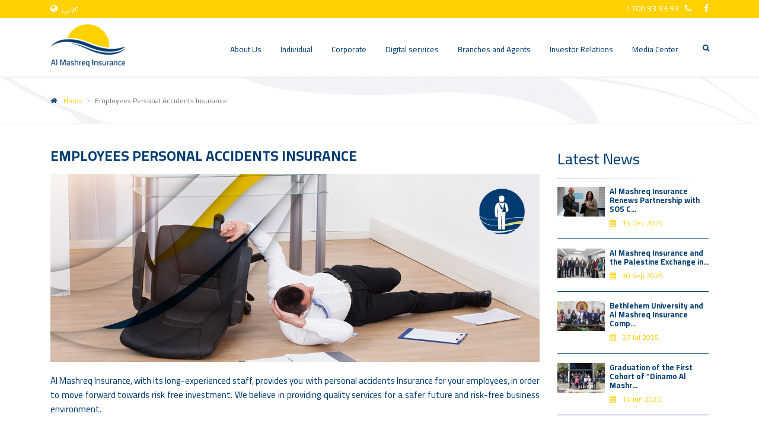

--- FILE ---
content_type: text/html; charset=UTF-8
request_url: https://www.mashreqins.com/en/page/1582465276
body_size: 6641
content:
<!doctype html>
<!--[if lt IE 7 ]> <html class="ie ie6 ie-lt10 ie-lt9 ie-lt8 ie-lt7 no-js"  lang="en" > <![endif]-->
<!--[if IE 7 ]>    <html class="ie ie7 ie-lt10 ie-lt9 ie-lt8 no-js"  lang="en" > <![endif]-->
<!--[if IE 8 ]>    <html class="ie ie8 ie-lt10 ie-lt9 no-js"  lang="en" > <![endif]-->
<!--[if IE 9 ]>    <html class="ie ie9 ie-lt10 no-js"  lang="en" > <![endif]-->
<!--[if gt IE 9]><!--><html class="no-js"  lang="en" dir="ltr"  ><!--<![endif]-->
<!-- the "no-js" class is for Modernizr. --> 
<head>
<meta charset="utf-8">
<meta http-equiv="Cache-control" content="max-age=604800">
<meta http-equiv="Expires" content="Fr, 21 Oct 2022 07:28:00 GMT" />
<META HTTP-EQUIV="PRAGMA" CONTENT="max-age=604800">
<!-- <META HTTP-EQUIV="expires" CONTENT="Wed, 26 Feb 1997 08:21:57 GMT"> -->
<meta http-equiv="Content-Type" content="text/html; charset=UTF-8">
<!--<title>Al Mashreq Insurance - Employees Personal Accidents Insurance</title>	-->




<title>Employees Personal Accidents Insurance</title>
<meta name="author" content="">		
<meta property="fb:app_id" content="">	
<!-- Don't forget to set your site up: http://google.com/webmasters -->
<meta name="google-site-verification" content="" />
<meta name="robots" content="index,follow">
<meta name="Copyright" content="" />
<meta name="csrf-token" content="MRE4Bv4y8K0zZG69Pt7vCsjI8mvXAwvmBbU7LxMs">


<!-- Mobile Meta -->
<meta name="viewport" content="width=device-width, initial-scale=1, shrink-to-fit=no">
<!-- Use Iconifyer to generate all the favicons and touch icons you need: http://iconifier.net -->
<link rel="shortcut icon" href="https://www.mashreqins.com/assets/images/favicon/favicon.ico" type="image/x-icon" />
<link rel="apple-touch-icon" href="https://www.mashreqins.com/assets/images/favicon/apple-touch-icon.png" />
<link rel="apple-touch-icon" sizes="57x57" href="https://www.mashreqins.com/assets/images/favicon/apple-touch-icon-57x57.png" />
<link rel="apple-touch-icon" sizes="72x72" href="https://www.mashreqins.com/assets/images/favicon/apple-touch-icon-72x72.png" />
<link rel="apple-touch-icon" sizes="76x76" href="https://www.mashreqins.com/assets/images/favicon/apple-touch-icon-76x76.png" />
<link rel="apple-touch-icon" sizes="114x114" href="https://www.mashreqins.com/assets/images/favicon/apple-touch-icon-114x114.png" />
<link rel="apple-touch-icon" sizes="120x120" href="https://www.mashreqins.com/assets/images/favicon/apple-touch-icon-120x120.png" />
<link rel="apple-touch-icon" sizes="144x144" href="https://www.mashreqins.com/assets/images/favicon/apple-touch-icon-144x144.png" />
<link rel="apple-touch-icon" sizes="152x152" href="https://www.mashreqins.com/assets/images/favicon/apple-touch-icon-152x152.png" />		   

<link rel="canonical" href="https://www.mashreqins.com/en/page/1582465276" />
<link rel="alternate" href="https://www.mashreqins.com/ar" hreflang="ar"/>
<link rel="alternate" href="https://www.mashreqins.com/en" hreflang="en"/>

<link rel="preconnect" href="//fonts.googleapis.com">
<link rel="preconnect" href="//fonts.gstatic.com" crossorigin>
<link href="//fonts.googleapis.com/css2?family=Cairo:wght@400;700&display=swap" rel="stylesheet" type='text/css'>

<style type="text/css">
	
#load{
  width: 100%;
  height: 100%;
  position: fixed;
  z-index: 999999;
  background: #FFFFFF;
  font-size: 3rem;
  text-align: center;
  padding-top: 25%;
}
</style>

		<!-- CSS StyleSheets -->

			

				

				

	

		
<link href="https://www.mashreqins.com/assets/bootstrap/css/bootstrap.min.css" rel="stylesheet" media="none"  onload="if(media!='all')media='all'" as="style" type="text/css">
<link href="https://www.mashreqins.com/assets/fonts/font-awesome/css/font-awesome.min.css" rel="stylesheet"  onload="if(media!='all')media='all'" media="none" as="style" type="text/css">
<link href="https://www.mashreqins.com/assets/plugins/rs-plugin/css/settings.min.css" rel="stylesheet"  onload="if(media!='all')media='all'" media="none" as="style" type="text/css">
<link href="https://www.mashreqins.com/assets/css/all_styles.css" rel="stylesheet" media="none"  onload="if(media!='all')media='all'" as="style" type="text/css">
<link href="https://www.mashreqins.com/assets/bootstrap4-glyphicons/css/bootstrap-glyphicons.min.css" rel="stylesheet" media="none"  onload="if(media!='all')media='all'" as="style" type="text/css">


			

		 <meta name="description" content="Al Mashreq Insurance "> <meta name="keywords" content="constants.keywords"> <meta property="og:title" content="Employees Personal Accidents Insurance" /> <meta property="og:url" content="https://www.mashreqins.com/en/page/1582465276" /> <meta property="og:image" content="https://www.mashreqins.com/images/share-1200x630.jpg" /> <meta property="og:image:type" content="image/jpeg" /> <meta property="og:image:width" content="1200" /> <meta property="og:image:height" content="630" /> <meta property="og:description" content="Al Mashreq Insurance, with its long-experienced staff, provides you with personal accidents Insurance for your employees, in order to move forward towards risk free investment. We believe in providing" /> <meta property="og:type" content="Website" /> 

	<!-- Messenger Chat Plugin Code -->
    <div id="fb-root"></div>

    <!-- Your Chat Plugin code -->
    <div id="fb-customer-chat" class="fb-customerchat">
    </div>

    <script async>
      var chatbox = document.getElementById('fb-customer-chat');
      chatbox.setAttribute("page_id", "1106972499334746");
      chatbox.setAttribute("attribution", "page_inbox");
      window.fbAsyncInit = function() {
        FB.init({
          xfbml            : true,
          version          : 'v10.0'
        });
      };

      (function(d, s, id) {
        var js, fjs = d.getElementsByTagName(s)[0];
        if (d.getElementById(id)) return;
        js = d.createElement(s); js.id = id;
        js.src = 'https://connect.facebook.net/en_US/sdk/xfbml.customerchat.js';
        fjs.parentNode.insertBefore(js, fjs);
      }(document, 'script', 'facebook-jssdk'));
    </script>
  </head>

  <body class="front-page ">
  		<div id="load"><i class="fa fa-spinner fa-spin"></i></div>

  		<div id="contents">
	      <div class="scrollToTop circle"><i class="fa fa-angle-up"></i></div>
				<div class="page-wrapper"> 		
				
					<div class="header-container"> <div class="header-top colored"> <div class="container"> <div class="row"> <div class="col-4 col-sm-4 col-lg-4"> <div class="header-top-first clearfix">  <ul class="list-inline"> <li class="list-inline-item">       <a href="https://www.mashreqins.com/ar/page/1582465276" class="link-light language" title="Language"><i class="fa fa-globe pr-1"></i> عربي </a>    </li> </ul>  </div> </div> <div class="col-8 col-sm-8 col-lg-8"> <div id="header-top-second" class="clearfix text-right"> <ul class="list-inline"> <li class="list-inline-item ltr">1700 93 93 93<i class="fa fa-phone pr-10 pl-10 font-14"></i> </li>  <li class="list-inline-item"> <a href="http://www.facebook.com/mashreq.pal/?business_id=1573055672954962" target="_blank"> <i class="fa fa-facebook font-14"></i> </a> </li>     </ul> </div> </div> </div> </div> </div> <header class="header fixed fixed-desktop clearfix"> <div class="container"> <div class="row"> <div class="col-md-auto hidden-md-down pl-3"> <div class="header-first clearfix"> <div id="logo" class="logo"> <a href='https://www.mashreqins.com/en'>  <img src="https://www.mashreqins.com/assets/images/logo-en.png" alt='Al Mashreq Insurance' id="logo_img">  </a> </div> </div> </div> <div class="col-lg-9 ml-lg-auto"> <div class="header-second clearfix"> <div class="main-navigation main-navigation--mega-menu animated"> <nav class="navbar navbar-expand-lg navbar-light p-0"> <div class="navbar-brand clearfix hidden-lg-up"> <div id="logo-mobile" class="logo"> <a href='https://www.mashreqins.com/en'>  <img src="https://www.mashreqins.com/assets/images/mobile_logo.png" alt='Al Mashreq Insurance' id="logo-img-mobile">  </a> </div> </div> <button class="navbar-toggler" type="button" data-toggle="collapse" data-target="#navbar-collapse-1" aria-controls="navbar-collapse-1" aria-expanded="false" aria-label="Toggle navigation"> <span class="navbar-toggler-icon"></span> </button> <div class="collapse navbar-collapse" id="navbar-collapse-1">  <ul class='navbar-nav ml-xl-auto'  ><li class='nav-item dropdown' ><a href="https://www.mashreqins.com/en/page/about-us" " class="nav-link dropdown-toggle" id="34-dropdown" data-toggle="dropdown" aria-haspopup="true" aria-expanded="false" >About Us</a><ul class="dropdown-menu" aria-labelledby="34-dropdown"  ><li class='nav-item dropdown' ><a href="https://www.mashreqins.com/en/page/about-company" " class=" " >About Company</a></li><li class='nav-item dropdown' ><a href="https://www.mashreqins.com/en/page/our-values" " class=" " >Mission, Purpose & Vision</a></li><li class='nav-item dropdown' ><a href="https://www.mashreqins.com/en/page/board-of-directors" " class=" " >Board of Directors</a></li><li class='nav-item dropdown' ><a href="https://www.mashreqins.com/en/page/executive-management" " class=" " >Executive Management</a></li><li class='nav-item dropdown' ><a href="https://www.mashreqins.com/en/page/governance" " class="dropdown-toggle" id="40-dropdown" data-toggle="dropdown" aria-haspopup="true" aria-expanded="false" >Governance</a><ul class="dropdown-menu" aria-labelledby="40-dropdown"  ><li class='nav-item dropdown' ><a href="https://www.mashreqins.com/en/page/committees" " class=" " >Committees</a></li><li class='nav-item dropdown' ><a href="https://www.mashreqins.com/uploads/files/Internal_system.pdf" " class=" " >Internal System</a></li><li class='nav-item dropdown' ><a href="https://www.mashreqins.com/uploads/files/establishment_contract.pdf" " class=" " >Establishment Contract</a></li></ul></li></ul></li><li class='nav-item dropdown' ><a href="https://www.mashreqins.com/en/page/individual-insurance" " class="nav-link dropdown-toggle" id="1-dropdown" data-toggle="dropdown" aria-haspopup="true" aria-expanded="false" >Individual</a><ul class="dropdown-menu" aria-labelledby="1-dropdown"  ><li class='nav-item dropdown' ><a href="https://www.mashreqins.com/en" " class="dropdown-toggle" id="48-dropdown" data-toggle="dropdown" aria-haspopup="true" aria-expanded="false" >Travel</a><ul class="dropdown-menu" aria-labelledby="48-dropdown"  ><li class='nav-item dropdown' ><a href="https://www.mashreqins.com/en/page/travel-insurance" " class=" " >Travel insurance</a></li></ul></li><li class='nav-item dropdown' ><a href="https://www.mashreqins.com/en" " class="dropdown-toggle" id="49-dropdown" data-toggle="dropdown" aria-haspopup="true" aria-expanded="false" >Health and Safety</a><ul class="dropdown-menu" aria-labelledby="49-dropdown"  ><li class='nav-item dropdown' ><a href="https://www.mashreqins.com/en/page/personal-accident-insurance" " class=" " >Personal accident insurance</a></li><li class='nav-item dropdown' ><a href="https://www.mashreqins.com/en/page/amanik-program" " class=" " >برنامج أمانِك</a></li></ul></li><li class='nav-item dropdown' ><a href="https://www.mashreqins.com/en" " class="dropdown-toggle" id="50-dropdown" data-toggle="dropdown" aria-haspopup="true" aria-expanded="false" >Vehicles</a><ul class="dropdown-menu" aria-labelledby="50-dropdown"  ><li class='nav-item dropdown' ><a href="https://www.mashreqins.com/en/page/vehicle-insurance" " class=" " >Vehicle insurance</a></li></ul></li><li class='nav-item dropdown' ><a href="https://www.mashreqins.com/en" " class="dropdown-toggle" id="51-dropdown" data-toggle="dropdown" aria-haspopup="true" aria-expanded="false" >House and property</a><ul class="dropdown-menu" aria-labelledby="51-dropdown"  ><li class='nav-item dropdown' ><a href="https://www.mashreqins.com/en/page/home-insurance" " class=" " >Premium home insurance</a></li><li class='nav-item dropdown' ><a href="https://www.mashreqins.com/en/page/fire-theft-insurance" " class=" " >Fire insurance and associated hazards</a></li><li class='nav-item dropdown' ><a href="https://www.mashreqins.com/en/page/mushreqa-program" " class=" " >Mushreqa Program</a></li><li class='nav-item dropdown' ><a href="https://www.mashreqins.com/en/page/1688573552" " class=" " >تأمين الفلل والشاليهات</a></li><li class='nav-item dropdown' ><a href="https://www.mashreqins.com/en/page/1725547972" " class=" " >برنامج تأمين تجارتي</a></li></ul></li></ul></li><li class='nav-item dropdown' ><a href="https://www.mashreqins.com/en/page/corporate-insurance" " class="nav-link dropdown-toggle" id="8-dropdown" data-toggle="dropdown" aria-haspopup="true" aria-expanded="false" >Corporate</a><ul class="dropdown-menu" aria-labelledby="8-dropdown"  ><li class='nav-item dropdown' ><a href="https://www.mashreqins.com/en" " class="dropdown-toggle" id="19-dropdown" data-toggle="dropdown" aria-haspopup="true" aria-expanded="false" >Business and property</a><ul class="dropdown-menu" aria-labelledby="19-dropdown"  ><li class='nav-item dropdown' ><a href="https://www.mashreqins.com/en/page/corporate-vehicle-insurance" " class=" " >Vehicle insurance</a></li><li class='nav-item dropdown' ><a href="https://www.mashreqins.com/en/page/bank-coverage-insurance " " class=" " >Bank coverage insurance</a></li><li class='nav-item dropdown' ><a href="https://www.mashreqins.com/en/page/electronic-equipment-insurance" " class=" " >Electronic equipment insurance</a></li><li class='nav-item dropdown' ><a href="https://www.mashreqins.com/en/page/engineering-insurance" " class=" " >Engineering insurance</a></li><li class='nav-item dropdown' ><a href="https://www.mashreqins.com/en/page/property-insurance-against-all-damages" " class=" " >Property insurance against all damages</a></li><li class='nav-item dropdown' ><a href="https://www.mashreqins.com/en/page/money-insurance" " class=" " >Money insurance</a></li><li class='nav-item dropdown' ><a href="https://www.mashreqins.com/en/page/corporate-glass-insurance" " class=" " >Glass insurance</a></li><li class='nav-item dropdown' ><a href="https://www.mashreqins.com/en/page/corporate-fire-insurance" " class=" " >Fire insurance and associated hazards</a></li><li class='nav-item dropdown' ><a href="https://www.mashreqins.com/en/page/land-insurance" " class=" " >Cargo Insurance During Sea, Air or Land Transport</a></li><li class='nav-item dropdown' ><a href="https://www.mashreqins.com/en/page/jewelry-store-insurance" " class=" " >Jewelry store insurance</a></li><li class='nav-item dropdown' ><a href="https://www.mashreqins.com/en/page/professional-liability-insurance" " class=" " >Professional liability insurance</a></li><li class='nav-item dropdown' ><a href="https://www.mashreqins.com/en/page/civil-liability-insurance" " class=" " >Civil liability insurance</a></li><li class='nav-item dropdown' ><a href="https://www.mashreqins.com/en/page/production-liability-insurance" " class=" " >Production Liability Insurance</a></li></ul></li><li class='nav-item dropdown' ><a href="https://www.mashreqins.com/en" " class="dropdown-toggle" id="11-dropdown" data-toggle="dropdown" aria-haspopup="true" aria-expanded="false" >Employees</a><ul class="dropdown-menu" aria-labelledby="11-dropdown"  ><li class='nav-item dropdown' ><a href="https://www.mashreqins.com/en/page/health-insurance" " class=" " >Health insurance</a></li><li class='nav-item dropdown' ><a href="https://www.mashreqins.com/en/page/treason-insurance" " class=" " >Treason insurance</a></li><li class='nav-item dropdown' ><a href="https://www.mashreqins.com/en/page/work-injury-insurance" " class=" " >Work injury insurance</a></li><li class='nav-item dropdown' ><a href="https://www.mashreqins.com/en/page/corporate-travel-insurance" " class=" " >Business trip insurance</a></li></ul></li><li class='nav-item dropdown' ><a href="https://www.mashreqins.com/en" " class="dropdown-toggle" id="23-dropdown" data-toggle="dropdown" aria-haspopup="true" aria-expanded="false" >Insurance Packages</a><ul class="dropdown-menu" aria-labelledby="23-dropdown"  ><li class='nav-item dropdown' ><a href="https://www.mashreqins.com/en/page/commercial-insurance-package" " class=" " >Commercial Insurance Package</a></li><li class='nav-item dropdown' ><a href="https://www.mashreqins.com/en/page/medical-insurance-package" " class=" " >Medical insurance package</a></li></ul></li></ul></li><li class='nav-item dropdown' ><a href="https://www.mashreqins.com/en" " class="nav-link dropdown-toggle" id="60-dropdown" data-toggle="dropdown" aria-haspopup="true" aria-expanded="false" >Digital services</a><ul class="dropdown-menu" aria-labelledby="60-dropdown"  ><li class='nav-item dropdown' ><a href="https://www.mashreqins.com/en/accident" " class=" " >To report incidents</a></li><li class='nav-item dropdown' ><a href="https://www.mashreqins.com/en/application" " class=" " >Insurance applications</a></li><li class='nav-item dropdown' ><a href="https://www.mashreqins.com/en/contact-us" " class=" " >Inquiries</a></li><li class='nav-item dropdown' ><a href="https://www.mashreqins.com/en/complain" " class=" " >Complaints</a></li><li class='nav-item dropdown' ><a href="https://www.mashreqins.com/en/categories/careers_ar" " class=" " >Jobs</a></li><li class='nav-item dropdown' ><a href="https://www.mashreqins.com/en/dinamo" " class=" " >دينمو المشرق</a></li><li class='nav-item dropdown' ><a href="https://www.mashreqins.com/en/categories/tenders" " class=" " >عطاءات</a></li></ul></li><li class='nav-item dropdown' ><a href="https://www.mashreqins.com/en" " class="nav-link dropdown-toggle" id="31-dropdown" data-toggle="dropdown" aria-haspopup="true" aria-expanded="false" >Branches and Agents</a><ul class="dropdown-menu" aria-labelledby="31-dropdown"  ><li class='nav-item dropdown' ><a href="https://www.mashreqins.com/en/page/our-branches" " class=" " >Our Branches</a></li><li class='nav-item dropdown' ><a href="https://www.mashreqins.com/en/page/our-agents" " class=" " >Our Agents</a></li></ul></li><li class='nav-item dropdown' ><a href="#" target="_self" class="nav-link dropdown-toggle" id="66-dropdown" data-toggle="dropdown" aria-haspopup="true" aria-expanded="false" >Investor Relations</a><ul class="dropdown-menu" aria-labelledby="66-dropdown"  ><li class='nav-item dropdown' ><a href="https://www.mashreqins.com/en/borsa" " class=" " >Stock Information</a></li><li class='nav-item dropdown' ><a href="https://www.mashreqins.com/en/update-data" " class=" " >Shareholder Data Update Form</a></li><li class='nav-item dropdown' ><a href="https://www.mashreqins.com/en/categories/invitation-ga" " class=" " >Invitation to the General Assembly</a></li></ul></li><li class='nav-item dropdown' ><a href="#" target="_self" class="nav-link dropdown-toggle" id="41-dropdown" data-toggle="dropdown" aria-haspopup="true" aria-expanded="false" >Media Center</a><ul class="dropdown-menu" aria-labelledby="41-dropdown"  ><li class='nav-item dropdown' ><a href="https://www.mashreqins.com/en/categories/news" " class=" " >News</a></li><li class='nav-item dropdown' ><a href="https://www.mashreqins.com/en/report-list/annual-reports" " class=" " >Annual Reports</a></li><li class='nav-item dropdown' ><a href="https://www.mashreqins.com/en/page/laws" " class=" " >Laws</a></li><li class='nav-item dropdown' ><a href="https://www.mashreqins.com/en/gallery" " class=" " >Photo Gallery</a></li><li class='nav-item dropdown' ><a href="https://www.mashreqins.com/en/video" " class=" " >Video Gallery</a></li></ul></li></ul>  </div> </nav> </div> </div> </div> <div class="col-auto hidden-md-down pl-0 pr-0"> <div class="header-dropdown-buttons"> <div class="btn-group"> <button type="button" class="btn dropdown-toggle dropdown-toggle--no-caret mt-20" id="header-drop-1" data-toggle="dropdown" aria-haspopup="true" aria-expanded="false"><i class="fa fa-search color-blue"></i></button> <ul class="dropdown-menu  dropdown-menu-right  dropdown-animation" aria-labelledby="header-drop-1"> <li> <form method="GET" action="https://www.mashreqins.com/en/search" accept-charset="UTF-8" class="search-box margin-clear"> <div class="form-group has-feedback"> <input id="search-bar" autocomplete="off" placeholder="Search Here ..." class="form-control" name="q" type="text"> <button type="submit" class="search-btn form-control-feedback"><i class="fa fa-search bl"></i></button> </div> </form> </li> </ul> </div> </div> </div> </div> </div> </header> </div>
					
					 <div class="breadcrumb-container light_bg pv-20"> <div class="container"> <ol class="breadcrumb"> <li class="breadcrumb-item"><i class="fa fa-home pr-2"></i> <a href='https://www.mashreqins.com/en'>Home</a> </li>  <li class="breadcrumb-item active">Employees Personal Accidents Insurance</li> </ol> </div> </div> <section class="main-container"> <div class="container"> <div class="row"> <div class="main  col-lg-9 "> <h1 class="page-title">Employees Personal Accidents Insurance</h1>  <div class="slideshow pb-20"> <div class="slick-carousel content-slider-with-controls">  <div class=" style-2 shadow-2"> <div class="overlay-container overlay-visible "> <img src="https://www.mashreqins.com/images/banners/1655202767460169639-1170x450.jpg" alt="corporate-accident-insurance" />  </div> </div>  </div> </div>  <article class="blogpost text-justify full "> <div class="blogpost-content "> <p style="text-align: justify;">Al Mashreq Insurance, with its long-experienced staff, provides you with personal accidents Insurance for your employees, in order to move forward towards risk free investment. We believe in providing quality services for a safer future and risk-free business environment.</p>

<p style="text-align: justify;"><strong>Who benefits from this insurance?</strong></p>

<p style="text-align: justify;">This insurance is intended to cover the workers and employees of the insured against work injuries, and it is one of the compulsory insurances, so that every employer must insure his workers and employees, according to Palestinian Labor Law No. (7) of 2000.</p>

<p style="text-align: justify;"><strong>Insurance Coverage:</strong></p>

<p style="text-align: justify;">Insurance reimburses you in the following cases:</p>

<ul>
	<li style="text-align: justify;">A death resulting from a sudden and unexpected accident in which the full amount will be paid.</li>
	<li style="text-align: justify;">A permanent total or partial disability, resulting from a sudden and unexpected accident, as well as medical treatment expenses, in which a percentage of the agreed insurance amount is paid.</li>
</ul>

<p style="text-align: justify;"><strong>Calculating premiums:</strong></p>

<p style="text-align: justify;">Insurance premiums&rsquo; values shall be calculated based on insured employees&rsquo; ages, total insurance amount, general safety procedures, and work nature, annual wage for individual, and insured risks.&nbsp;</p>

<p style="text-align: justify;"><strong>How can you obtain this insurance?</strong></p>

<p style="text-align: justify;">You can obtain this insurance by submitting an application via the website, contacting us directly on 02-2958090, or visiting one of our branches or offices.</p>

<p style="text-align: justify;"><strong>Additional insurances:</strong></p>

<p style="text-align: justify;">For more safety and benefits options, you can check our list of insurances dedicated for employees:</p>

<ul>
	<li style="text-align: justify;">Health Insurance.</li>
	<li style="text-align: justify;">Work Injury Compensation Insurance.</li>
	<li style="text-align: justify;">Employee Fidelity Insurance.</li>
	<li style="text-align: justify;">Business Travel Insurance.</li>
</ul>

<p style="text-align: justify;">For more information, you can contact us directly on customer service No.&nbsp;02-2958090.</p>
 </div>  </article> </div>  <aside class="col-lg-3 col-xl-3 ml-xl-auto"> <div class="sidebar">   <div class="block clearfix"> <h3 class="title">Latest News</h3> <div class="separator-2"></div>  <div class="media margin-clear"> <div class="d-flex pr-2"> <div class="overlay-container"> <a href='https://www.mashreqins.com/en/news/1765872445'> <img class="media-object" alt="Al Mashreq Insurance Renews Partnership with SOS Children’s Villages Palestine "Building a Brighter Future Together with Hearts Full of Hope"" src="https://www.mashreqins.com/images/articles/1766045188-80x50.jpg">
            </a>
          </div>
        </div>
        <div class="media-body">
          <h6 class="media-heading"><a href='https://www.mashreqins.com/en/news/1765872445'>Al Mashreq Insurance Renews Partnership with SOS C...</a></h6>
          <p class="small margin-clear color-yellow"><i class="fa fa-calendar pr-10"></i>15 Dec 2025</p>
        </div>
      </div>
      <hr>
       <div class="media margin-clear"> <div class="d-flex pr-2"> <div class="overlay-container"> <a href='https://www.mashreqins.com/en/news/1759234772'> <img class="media-object" alt="Al Mashreq Insurance and the Palestine Exchange in a meeting to enhance strategic joint cooperation" src="https://www.mashreqins.com/images/articles/1760530033-80x50.jpg">
            </a>
          </div>
        </div>
        <div class="media-body">
          <h6 class="media-heading"><a href='https://www.mashreqins.com/en/news/1759234772'>Al Mashreq Insurance and the Palestine Exchange in...</a></h6>
          <p class="small margin-clear color-yellow"><i class="fa fa-calendar pr-10"></i>30 Sep 2025</p>
        </div>
      </div>
      <hr>
       <div class="media margin-clear"> <div class="d-flex pr-2"> <div class="overlay-container"> <a href='https://www.mashreqins.com/en/news/1753695221'> <img class="media-object" alt="Bethlehem University and Al Mashreq Insurance Company Sign  " Dinamo Al Mashreq" Program MoU to Enhance Student Opportunities and Prepare Them for the Job Market" src="https://www.mashreqins.com/images/articles/1754304641-80x50.jpg">
            </a>
          </div>
        </div>
        <div class="media-body">
          <h6 class="media-heading"><a href='https://www.mashreqins.com/en/news/1753695221'>Bethlehem University and Al Mashreq Insurance Comp...</a></h6>
          <p class="small margin-clear color-yellow"><i class="fa fa-calendar pr-10"></i>27 Jul 2025</p>
        </div>
      </div>
      <hr>
       <div class="media margin-clear"> <div class="d-flex pr-2"> <div class="overlay-container"> <a href='https://www.mashreqins.com/en/news/1750144291'> <img class="media-object" alt="Graduation of the First Cohort of “Dinamo Al Mashreq” Program New Hope for a Bright Generation of Youth" src="https://www.mashreqins.com/images/articles/1751546826-80x50.jpg">
            </a>
          </div>
        </div>
        <div class="media-body">
          <h6 class="media-heading"><a href='https://www.mashreqins.com/en/news/1750144291'>Graduation of the First Cohort of “Dinamo Al Mashr...</a></h6>
          <p class="small margin-clear color-yellow"><i class="fa fa-calendar pr-10"></i>16 Jun 2025</p>
        </div>
      </div>
      <hr>
        
      <div class="text-left">
        <a href="https://www.mashreqins.com/en/categories/news" class="link-dark"><i class="fa fa-plus pl-1 pr-1"></i>More</a> 
      </div>
    </div>  
                      
  </div>
</aside>

  </div> </div> </section> 					
					<footer id="footer" class="clearfix"> <div class="subfooter"> <div class="container"> <div class="subfooter-inner"> <div class="row"> <div class="col-12 col-md-6 col-sm-6"> <p class="copyright">Al Mashreq Insurance © 2026 All rights reserved.</p> </div> <div class="col-12 col-md-6 col-sm-6"> <ul class="footer_menu">  <li>  <a href="https://www.mashreqins.com/en/page/privacy-policy" class="white"><span> Privacy Policy</span></a>  </li>  </ul> </div> </div> </div> </div> </div> </footer>					
				</div>	
			</div>	


			<script src="https://www.mashreqins.com/assets/plugins/jquery.min.js"></script>


			<script src="https://www.mashreqins.com/assets/bootstrap/js/bootstrap.bundle.min.js" defer></script>
	

			
			<script src="https://www.mashreqins.com/assets/plugins/isotope/imagesloaded.pkgd.min.js" async></script>
<script src="https://www.mashreqins.com/assets/plugins/isotope/isotope.pkgd.min.js" async></script>
<script src="https://www.mashreqins.com/assets/plugins/countTo/jquery.countTo.min.js" async></script>


			<script src="https://www.mashreqins.com/assets/plugins/magnific-popup/jquery.magnific-popup.min.js" rel="preload" async></script>
<script src="https://www.mashreqins.com/assets/plugins/waypoints/jquery.waypoints.min.js" rel="preload" async></script>
<script src="https://www.mashreqins.com/assets/plugins/waypoints/sticky.min.js" rel="preload" async></script>
<script src="https://www.mashreqins.com/assets/plugins/slick/slick.min.js" rel="preload" async></script>




	
	<script>
		window.lazySizesConfig = window.lazySizesConfig || {};
		//only for demo in production I would use normal expand option
		window.lazySizesConfig.expand = 9;
	</script>
	<script src="//cdn.jsdelivr.net/g/lazysizes(lazysizes.min.js)" async=""></script>


		
		<script src="https://www.mashreqins.com/assets/js/jquery.ntm.js" rel="preload" async></script>
	
		<script src="https://www.mashreqins.com/assets/js/custom.min.js" rel="preload" async></script>
	
		<script src="https://www.mashreqins.com/assets/js/template.min.js" rel="preload" async></script>

			
	

	<script type="text/javascript">
		$.ajaxSetup({
		    headers: {
		        'X-CSRF-TOKEN': $('meta[name="csrf-token"]').attr('content')
		    }
		});

		document.onreadystatechange = function () {
	  var state = document.readyState
	  if (state == 'interactive') {
	       document.getElementById('contents').style.visibility="hidden";
	  } else if (state == 'complete') {
	      //setTimeout(function(){
	         document.getElementById('interactive');
	         document.getElementById('load').style.visibility="hidden";
	         document.getElementById('contents').style.visibility="visible";
	      //},1000);
	  }
	}

	/*jQuery(document).ready(function() {
    jQuery('#load').fadeOut(700);
	});*/
	</script>
	

	<script type="text/javascript">
  $(document).ready(function() {
      $('.side').ntm();
  });
</script>
	 	
	</body>
</html>



--- FILE ---
content_type: text/css
request_url: https://www.mashreqins.com/assets/css/all_styles.css
body_size: 28137
content:
.tp-caption.mediumlarge_light_white_center,.tparrows:before{text-align:center}.boxedcontainer{max-width:1170px;margin:auto;padding:0 30px}.tp-banner-container,.tp-banner-fullscreen-container{width:100%;position:relative;padding:0}.tp-banner{width:100%;position:relative}.tp-bannertimer{background:rgba(0,0,0,.1);height:5px}.tp-bullets.simplebullets .bullet,.tparrows{cursor:pointer;background:rgba(0,0,0,.5)!important}.tp-bullets.simplebullets.navbar{height:35px;padding:0}.tp-bullets.simplebullets .bullet{position:relative!important;-webkit-border-radius:10px;border-radius:10px;-webkit-box-shadow:none;-moz-box-shadow:none;box-shadow:none;width:6px!important;height:6px!important;border:5px solid transparent!important;display:inline-block;margin-right:2px!important;margin-bottom:14px!important;-webkit-transition:background-color .2s,border-color .2s;-moz-transition:background-color .2s,border-color .2s;-o-transition:background-color .2s,border-color .2s;-ms-transition:background-color .2s,border-color .2s;transition:background-color .2s,border-color .2s;float:none!important}.tp-bullets.simplebullets .bullet.last{margin-right:0}.tp-bullets.simplebullets .bullet.selected,.tp-bullets.simplebullets .bullet:hover{-webkit-box-shadow:none;-moz-box-shadow:none;box-shadow:none;background:#fff!important;width:6px!important;height:6px!important;border:5px solid #000!important}.tparrows:before{font-family:revicons;color:#fff;font-style:normal;font-weight:400;speak:none;display:inline-block;text-decoration:inherit;margin-right:0;margin-top:9px;width:40px;font-size:20px}.tp-caption.large_text,.tp-caption.medium_grey,.tp-caption.medium_text,.tp-caption.small_text,.tp-caption.very_large_text{position:absolute;text-shadow:0 2px 5px rgba(0,0,0,.5);font-weight:700}.tp-caption.large_text,.tp-caption.medium_grey,.tp-caption.medium_text,.tp-caption.small_text,.tp-caption.very_big_white,.tp-caption.very_large_text{color:#fff;margin:0;border-width:0;border-style:none;white-space:nowrap}.tparrows{-webkit-border-radius:5px;border-radius:5px;width:40px!important;height:40px!important}.tparrows:hover{color:#fff;background:#003c71!important}.tp-leftarrow:before{content:'\e824'}.tp-rightarrow:before{content:'\e825'}.tparrows.tp-rightarrow:before{margin-left:1px}#slider4container .tparrows,#slider4container .tparrows:before,#slider4container .tparrows:hover{color:#000!important}#slider4container .tparrows{background:rgba(255,255,255,.5)!important}#slider4container .tparrows:hover{background:#fff!important}.tp-caption.medium_grey{font-size:20px;line-height:20px;font-family:Arial;padding:2px 4px;background-color:#888}.tp-caption.small_text{font-size:14px;line-height:20px;font-family:Arial}.tp-caption.medium_text{font-size:20px;line-height:20px;font-family:Arial}.tp-caption.large_text{font-size:40px;line-height:40px;font-family:Arial}.tp-caption.very_large_text{font-size:60px;line-height:60px;font-family:Arial;letter-spacing:-2px}.tp-caption.very_big_black,.tp-caption.very_big_white{position:absolute;text-shadow:none;font-size:60px;line-height:60px;font-family:Arial;padding:1px 4px 0}.tp-caption.very_big_white{font-weight:800;background-color:#000}.tp-caption.very_big_black{color:#000;font-weight:700;margin:0;border-width:0;border-style:none;white-space:nowrap;background-color:#fff}.tp-caption.modern_medium_fat,.tp-caption.modern_medium_fat_white{font-weight:800;font-family:"Open Sans",sans-serif;margin:0;border-width:0;border-style:none;position:absolute;text-shadow:none;font-size:24px;line-height:20px;white-space:nowrap}.tp-caption.modern_medium_fat{color:#000}.tp-caption.modern_medium_fat_white{color:#fff}.tp-caption.modern_medium_light{position:absolute;color:#000;text-shadow:none;font-weight:300;font-size:24px;line-height:20px;font-family:"Open Sans",sans-serif;margin:0;border-width:0;border-style:none;white-space:nowrap}.tp-caption.modern_big_bluebg,.tp-caption.modern_big_redbg{color:#fff;font-size:30px;line-height:36px;font-family:"Open Sans",sans-serif;letter-spacing:0;position:absolute;text-shadow:none;border-width:0;border-style:none;margin:0}.tp-caption.modern_big_bluebg{font-weight:800;padding:3px 10px;background-color:#4e5b6c}.tp-caption.modern_big_redbg{font-weight:300;padding:1px 10px 3px;background-color:#de543e}.tp-caption.modern_small_text_dark{position:absolute;color:#555;text-shadow:none;font-size:14px;line-height:22px;font-family:Arial;margin:0;border-width:0;border-style:none;white-space:nowrap}.tp-caption.boxshadow{-moz-box-shadow:0 0 20px rgba(0,0,0,.5);-webkit-box-shadow:0 0 20px rgba(0,0,0,.5);box-shadow:0 0 20px rgba(0,0,0,.5)}.tp-caption.black{color:#000;text-shadow:none}.tp-caption.thinheadline_dark,.tp-caption.thintext_dark{color:rgba(0,0,0,.85);background-color:transparent;position:absolute;text-shadow:none;font-weight:300;font-family:"Open Sans"}.tp-caption.noshadow{text-shadow:none}.tp-caption.thinheadline_dark{font-size:30px;line-height:30px}.tp-caption.thintext_dark{font-size:16px;line-height:26px}.tp-caption.largeblackbg{position:absolute;color:#fff;text-shadow:none;font-weight:300;font-size:50px;line-height:70px;font-family:"Open Sans";background-color:#000;padding:0 20px;-webkit-border-radius:0px;-moz-border-radius:0;border-radius:0}.tp-caption.largepinkbg,.tp-caption.largewhitebg{-webkit-border-radius:0px;-moz-border-radius:0;position:absolute;font-weight:300;font-size:50px;line-height:70px;font-family:"Open Sans";padding:0 20px;text-shadow:none}.tp-caption.largepinkbg{color:#fff;background-color:#db4360;border-radius:0}.tp-caption.largewhitebg{color:#000;background-color:#fff;border-radius:0}.tp-caption.largegreenbg{position:absolute;color:#fff;text-shadow:none;font-weight:300;font-size:50px;line-height:70px;font-family:"Open Sans";background-color:#67ae73;padding:0 20px;-webkit-border-radius:0px;-moz-border-radius:0;border-radius:0}.tp-caption.excerpt{font-size:36px;line-height:36px;font-weight:700;font-family:Arial;color:#fff;text-decoration:none;background-color:#000;text-shadow:none;margin:0;letter-spacing:-1.5px;padding:1px 4px 0;width:150px;white-space:normal!important;height:auto;border:0 #fff}.tp-caption.large_bold_grey{font-size:60px;line-height:60px;font-weight:800;font-family:"Open Sans";color:#666;text-decoration:none;background-color:transparent;text-shadow:none;margin:0;padding:1px 4px 0;border:0 #ffd658}.tp-caption.medium_thin_grey,.tp-caption.small_thin_grey{font-weight:300;font-family:"Open Sans";background-color:transparent;padding:1px 4px 0;margin:0;border:0 #ffd658;text-decoration:none;text-shadow:none}.tp-caption.medium_thin_grey{font-size:34px;line-height:30px;color:#666}.tp-caption.small_thin_grey{font-size:18px;line-height:26px;color:#757575}.tp-caption.lightgrey_divider{text-decoration:none;background-color:#ebebeb;width:370px;height:3px;background-position:initial initial;background-repeat:initial initial;border:0 #222}.tp-caption.large_bold_darkblue,.tp-caption.medium_bg_darkblue,.tp-caption.medium_bold_red{font-weight:800;font-family:"Open Sans";border:0 #ffd658}.tp-caption.large_bold_darkblue{font-size:58px;line-height:60px;color:#34495e;text-decoration:none;background-color:transparent}.tp-caption.medium_bg_darkblue{font-size:20px;line-height:20px;color:#fff;text-decoration:none;background-color:#34495e;padding:10px}.tp-caption.medium_bold_red,.tp-caption.medium_light_red{color:#e33a0c;background-color:transparent;padding:0;text-decoration:none}.tp-caption.medium_bold_red{font-size:24px;line-height:30px}.tp-caption.medium_light_red{font-size:21px;line-height:26px;font-weight:300;font-family:"Open Sans";border:0 #ffd658}.tp-caption.medium_bg_red,.tp-caption.medium_bold_orange{font-weight:800;font-family:"Open Sans";border:0 #ffd658}.tp-caption.medium_bg_red{font-size:20px;line-height:20px;color:#fff;text-decoration:none;background-color:#e33a0c;padding:10px}.tp-caption.medium_bold_orange{font-size:24px;line-height:30px;color:#f39c12;text-decoration:none;background-color:transparent}.tp-caption.large_bold_white,.tp-caption.medium_bg_orange{font-weight:800;font-family:"Open Sans";color:#fff;text-decoration:none}.tp-caption.medium_bg_orange{font-size:20px;line-height:20px;background-color:#f39c12;padding:10px;border:0 #ffd658}.tp-caption.grassfloor{text-decoration:none;background-color:#a0b397;width:4000px;height:150px;border:0 #222}.tp-caption.large_bold_white{font-size:58px;line-height:60px;background-color:transparent;border:0 #ffd658}.tp-caption.medium_light_white{font-size:30px;line-height:36px;font-weight:300;font-family:"Open Sans";color:#fff;text-decoration:none;background-color:transparent;padding:0;border:0 #ffd658}.tp-caption.mediumlarge_light_white,.tp-caption.mediumlarge_light_white_center{font-size:34px;line-height:40px;font-weight:300;background-color:transparent;padding:0;color:#fff;font-family:"Open Sans";text-decoration:none;border:0 #ffd658}.tp-caption.medium_bg_asbestos{font-size:20px;line-height:20px;font-weight:800;font-family:"Open Sans";color:#fff;text-decoration:none;background-color:#7f8c8d;padding:10px;border:0 #ffd658}.tp-caption.medium_light_black{font-size:30px;line-height:36px;font-weight:300;font-family:"Open Sans";color:#000;text-decoration:none;background-color:transparent;padding:0;border:0 #ffd658}.tp-caption.large_bold_black{font-size:58px;line-height:60px;font-weight:800;font-family:"Open Sans";color:#000;text-decoration:none;background-color:transparent;border:0 #ffd658}.tp-caption.mediumlarge_light_darkblue,.tp-caption.small_light_white{font-weight:300;background-color:transparent;padding:0;border:0 #ffd658;font-family:"Open Sans";text-decoration:none}.tp-caption.mediumlarge_light_darkblue{font-size:34px;line-height:40px;color:#34495e}.tp-caption.small_light_white{font-size:17px;line-height:28px;color:#fff}.tp-caption.roundedimage{border:0 #222}.tp-caption.large_bg_black{font-size:40px;line-height:40px;font-weight:800;font-family:"Open Sans";color:#fff;text-decoration:none;background-color:#000;padding:10px 20px 15px;border:0 #ffd658}.tp-caption.mediumwhitebg{font-size:30px;line-height:30px;font-weight:300;font-family:"Open Sans";color:#000;text-decoration:none;background-color:#fff;padding:5px 15px 10px;text-shadow:none;border:0 #000}.tp-caption.large_bold_white_25,.tp-caption.medium_text_shadow{font-family:"Open Sans";color:#fff;text-decoration:none;background-color:transparent;text-align:center;text-shadow:#000 0 5px 10px;border:0 #fff}.tp-caption.large_bold_white_25{font-size:55px;line-height:65px;font-weight:700}.tp-caption.medium_text_shadow{font-size:25px;line-height:25px;font-weight:600}.tp-caption.black_heavy_60,.tp-caption.grey_heavy_72,.tp-caption.light_heavy_40,.tp-caption.white_heavy_40{font-weight:900;font-family:Raleway;text-decoration:none;background-color:transparent;text-shadow:none}.tp-caption.black_heavy_60{font-size:60px;line-height:60px;color:#000;border:0 #000}.tp-caption.light_heavy_40,.tp-caption.white_heavy_40{font-size:40px;line-height:40px;color:#fff;border:0 #000}.tp-caption.grey_heavy_72{font-size:72px;line-height:72px;color:#d5d2d2;border:0 #000}.tp-caption.grey_regular_18{font-size:18px;line-height:26px;font-family:"Open Sans";color:#777;text-decoration:none;background-color:transparent;text-shadow:none;border:0 #000}.tp-caption.black_thin_34,.tp-caption.light_heavy_60,.tp-caption.white_heavy_60{font-family:Raleway;text-decoration:none;text-shadow:none;background-color:transparent}.tp-caption.black_thin_34{font-size:35px;line-height:35px;font-weight:100;color:#000;border:0 #000}.tp-caption.arrowicon{line-height:1px;border:0 #222}.tp-caption.light_heavy_60,.tp-caption.white_heavy_60{font-size:60px;line-height:60px;font-weight:900;color:#fff;border:0 #000}.tp-caption.black_bold_40{font-size:40px;line-height:40px;font-weight:800;font-family:Raleway;color:#000;text-decoration:none;background-color:transparent;text-shadow:none;border:0 #000}.tp-caption.black_bold_bg_20,.tp-caption.black_heavy_70,.tp-caption.light_heavy_70,.tp-caption.white_heavy_70{font-weight:900;font-family:Raleway;text-shadow:none;border:0 #000;text-decoration:none}.tp-caption.light_heavy_70,.tp-caption.white_heavy_70{font-size:70px;line-height:70px;color:#fff;background-color:transparent}.tp-caption.black_heavy_70{font-size:70px;line-height:70px;color:#000;background-color:transparent}.tp-caption.black_bold_bg_20{font-size:20px;line-height:20px;color:#fff;background-color:#000;padding:5px 8px}.tp-caption.greenbox30{line-height:30px;text-decoration:none;background-color:#86b567;padding:0 14px;border:0 #222}.tp-caption.blue_heavy_60,.tp-caption.green_bold_bg_20{font-weight:900;border:0 #000;font-family:Raleway;text-shadow:none;text-decoration:none;color:#fff}.tp-caption.blue_heavy_60{font-size:60px;line-height:60px;background-color:#31a5cb;padding:3px 10px}.tp-caption.green_bold_bg_20{font-size:20px;line-height:20px;background-color:#86b567;padding:5px 8px}.tp-caption.whitecircle_600px{line-height:1px;width:800px;height:800px;text-decoration:none;background:linear-gradient(to bottom,#eee 0,#fff 100%);background-color:transparent;border-radius:400px;border:0 #222}.tp-caption.fullrounded{border-radius:400px;border:0 #222}.tp-caption.white_thin_34{font-size:35px;line-height:35px;font-weight:200;font-family:Raleway;color:#fff;text-decoration:none;background-color:transparent;text-shadow:none;border:0 #000}.tp-caption.fullbg_gradient{width:100%;height:100%;text-decoration:none;background-color:#490202;border:0 #000}.tp-caption.light_medium_30{font-size:30px;line-height:40px;font-weight:700;font-family:Raleway;color:#fff;text-decoration:none;background-color:transparent;text-shadow:none;border:0 #000}.tp-caption.blue_bold_bg_20,.tp-caption.red_bold_bg_20,.tp-caption.white_bold_bg_20{font-size:20px;line-height:20px;font-family:Raleway;text-decoration:none;padding:5px 8px;text-shadow:none}.tp-caption.red_bold_bg_20{font-weight:900;color:#fff;background-color:#e03300;border:0 #000}.tp-caption.blue_bold_bg_20{font-weight:900;color:#fff;background-color:#3598dc;border:0 #000}.tp-caption.white_bold_bg_20{font-weight:900;color:#000;background-color:#fff;border:0 #000}.tp-caption.light_heavy_70_shadowed,.tp-caption.light_medium_30_shadowed{font-family:Raleway;background-color:transparent;text-shadow:0 0 7px rgba(0,0,0,.25);border:0 #000;color:#fff;text-decoration:none}.tp-caption.light_heavy_70_shadowed{font-size:70px;line-height:70px;font-weight:900}.tp-caption.light_medium_30_shadowed{font-size:30px;line-height:40px;font-weight:700}.tp-caption.blackboxed_heavy{font-size:70px;line-height:70px;font-weight:800;font-family:"Open Sans";color:#fff;text-decoration:none;background-color:#000;padding:5px 20px;text-shadow:rgba(0,0,0,.14902) 0 0 7px;border:0 #000}.tp-caption.bignumbers_white{color:#fff;background-color:rgba(0,0,0,0);font-size:84px;line-height:84px;font-weight:800;font-family:Raleway;text-decoration:none;padding:0;text-shadow:rgba(0,0,0,.247059) 0 0 7px;border-width:0;border-color:#fff;border-style:none solid none none}.tp-caption.whiteline_long{line-height:1px;min-width:660px;background-color:transparent;text-decoration:none;border-width:2px 0 0;border-color:#fff #222 #222;border-style:solid none none}.tp-caption.light_medium_20_shadowed{font-size:20px;line-height:30px;font-weight:700;font-family:Raleway;color:#fff;text-decoration:none;background-color:transparent;text-shadow:0 0 7px rgba(0,0,0,.25);border:0 #000}.tp-caption.fullgradient_overlay{background:linear-gradient(to bottom,rgba(0,0,0,0) 0,rgba(0,0,0,.5) 100%);width:100%;height:100%;border:0 #222}.tp-caption.light_medium_20{font-size:20px;line-height:30px;font-weight:700;font-family:Raleway;color:#fff;text-decoration:none;background-color:transparent;border:0 #000}.tp-caption.light_heavy_34,.tp-caption.reddishbg_heavy_70{font-weight:900;color:#fff;text-shadow:none;font-family:Raleway}.tp-caption.reddishbg_heavy_70{font-size:70px;line-height:70px;text-decoration:none;background-color:rgba(100,1,24,.8);padding:50px;border:0 #000}.tp-caption.black_thin_30,.tp-caption.borderbox_725x130,.tp-caption.light_heavy_34{text-decoration:none;background-color:transparent}.tp-caption.borderbox_725x130{min-width:725px;min-height:130px;border:2px solid #fff}.tp-caption.light_heavy_34{font-size:34px;line-height:34px;border:0 #000}.tp-caption.black_thin_30{font-size:30px;line-height:30px;font-weight:100;font-family:Raleway;color:#000;text-shadow:none;border:0 #000}.tp-caption.black_thin_blackbg_30,.tp-caption.black_thin_whitebg_30{font-size:30px;line-height:30px;font-weight:300;padding:5px 10px;border:0 #000}.tp-caption.black_thin_whitebg_30{font-family:Raleway;color:#000;text-decoration:none;background-color:#fff;text-shadow:none}.tp-caption.black_thin_blackbg_30,.tp-caption.greenishbg_heavy_70,.tp-caption.light_thin_60{font-family:Raleway;color:#fff;text-shadow:none;text-decoration:none}.tp-caption.black_thin_blackbg_30{background-color:#000}.tp-caption.light_thin_60{font-size:60px;line-height:60px;font-weight:100;background-color:transparent;border:0 #000}.tp-caption.greenbgfull{background-color:#85b85f;width:100%;height:100%;border:0 #222}.tp-caption.bluebgfull{text-decoration:none;width:100%;height:100%;background-color:#3da4cf;border:0 #222}.tp-caption.blackbgfull{text-decoration:none;width:100%;height:100%;background-color:rgba(0,0,0,.247059);border:0 #222}.tp-caption.wave_repeat1{width:100%;height:600px;background-repeat:repeat-x;background-color:transparent;text-decoration:none;border:0 #222}.tp-caption.wavebg1,.tp-caption.wavebg2,.tp-caption.wavebg3,.tp-caption.wavebg4,.tp-caption.wavebg5{width:200%;height:300px;text-decoration:none;background-image:url(https://www.themepunch.com/page-not-found/);border:0 #222}.tp-caption.greenishbg_heavy_70{font-size:70px;line-height:70px;font-weight:900;padding:50px;background-color:rgba(40,67,62,.8);border:0 #000}.tp-caption.deepblue_sea{width:100%;height:1000px;background-color:#1e2e3b;text-decoration:none;border:0 #222}.tp-caption a{color:#ff7302;text-shadow:none;-webkit-transition:.2s ease-out;-moz-transition:.2s ease-out;-o-transition:.2s ease-out;-ms-transition:.2s ease-out}.tp-caption a:hover{color:#fff}.tp-caption a{color:#003c71}.slider .bold,.slider.rs-slider .title.bold,.tp-caption.bold{font-size:27px;color: #FFF;text-shadow: 2px 2px 2px #5d5d5d;font-weight:700;text-transform:uppercase;margin:0;line-height:75px}.largeredbtn{font-family:Raleway,sans-serif;font-weight:900;font-size:16px;line-height:60px;color:#fff!important;text-decoration:none;padding:22px 80px 22px 40px;background:#ea5b1f;background:-moz-linear-gradient(top,#ea5b1f 0,#e33a0c 100%);background:-webkit-gradient(linear,left top,left bottom,color-stop(0,#ea5b1f),color-stop(100%,#e33a0c));background:-webkit-linear-gradient(top,#ea5b1f 0,#e33a0c 100%);background:-o-linear-gradient(top,#ea5b1f 0,#e33a0c 100%);background:-ms-linear-gradient(top,#ea5b1f 0,#e33a0c 100%);background:linear-gradient(to bottom,#ea5b1f 0,#e33a0c 100%)}.largeredbtn:hover{background:#e33a0c;background:-moz-linear-gradient(top,#e33a0c 0,#ea5b1f 100%);background:-webkit-gradient(linear,left top,left bottom,color-stop(0,#e33a0c),color-stop(100%,#ea5b1f));background:-webkit-linear-gradient(top,#e33a0c 0,#ea5b1f 100%);background:-o-linear-gradient(top,#e33a0c 0,#ea5b1f 100%);background:-ms-linear-gradient(top,#e33a0c 0,#ea5b1f 100%);background:linear-gradient(to bottom,#e33a0c 0,#ea5b1f 100%)}.fullrounded img{-webkit-border-radius:400px;-moz-border-radius:400px;border-radius:400px}.tp-caption{white-space: inherit;}/*!
Animate.css - http://daneden.me/animate
Licensed under the MIT license - http://opensource.org/licenses/MIT

Copyright (c) 2014 Daniel Eden
*/@import url(animate.css);@-webkit-keyframes fadeInDownSmall{0%{opacity:0;-webkit-transform:translate3d(0,-20px,0);transform:translate3d(0,-20px,0)}100%{opacity:1;-webkit-transform:translate3d(0,0,0);transform:translate3d(0,0,0)}}@keyframes fadeInDownSmall{0%{opacity:0;-webkit-transform:translate3d(0,-20px,0);-ms-transform:translate3d(0,-20px,0);transform:translate3d(0,-20px,0)}100%{opacity:1;-webkit-transform:translate3d(0,0,0);-ms-transform:translate3d(0,0,0);transform:translate3d(0,0,0)}}.fadeInDownSmall{-webkit-animation-name:fadeInDownSmall;animation-name:fadeInDownSmall}@-webkit-keyframes fadeInLeftSmall{0%{opacity:0;-webkit-transform:translate3d(-20px,0,0);transform:translate3d(-20px,0,0)}100%{opacity:1;-webkit-transform:none;transform:none}}@keyframes fadeInLeftSmall{0%{opacity:0;-webkit-transform:translate3d(-20px,0,0);-ms-transform:translate3d(-20px,0,0);transform:translate3d(-20px,0,0)}100%{opacity:1;-webkit-transform:none;-ms-transform:none;transform:none}}.fadeInLeftSmall{-webkit-animation-name:fadeInLeftSmall;animation-name:fadeInLeftSmall}@-webkit-keyframes fadeInRightSmall{0%{opacity:0;-webkit-transform:translate3d(20px,0,0);transform:translate3d(20px,0,0)}100%{opacity:1;-webkit-transform:none;transform:none}}@keyframes fadeInRightSmall{0%{opacity:0;-webkit-transform:translate3d(20px,0,0);-ms-transform:translate3d(20px,0,0);transform:translate3d(20px,0,0)}100%{opacity:1;-webkit-transform:none;-ms-transform:none;transform:none}}.fadeInRightSmall{-webkit-animation-name:fadeInRightSmall;animation-name:fadeInRightSmall}@-webkit-keyframes fadeInUpSmall{0%{opacity:0;-webkit-transform:translate3d(0,20px,0);transform:translate3d(0,20px,0)}100%{opacity:1;-webkit-transform:none;transform:none}}@keyframes fadeInUpSmall{0%{opacity:0;-webkit-transform:translate3d(0,20px,0);-ms-transform:translate3d(0,20px,0);transform:translate3d(0,20px,0)}100%{opacity:1;-webkit-transform:none;-ms-transform:none;transform:none}}.fadeInUpSmall{-webkit-animation-name:fadeInUpSmall;animation-name:fadeInUpSmall}.pattern-1,.pattern-2{background-size:11px,26px,35px,35px,50px}.blogpost header h2,.footer h2.title{text-transform:none;margin-bottom:10px}.animated-text,.btn-animation{overflow:hidden}body.canvas-slid,body.canvas-sliding{overflow-x:hidden}.no-trans *{-webkit-transition:none!important;-o-transition:none!important;transition:none!important}img{display:block;max-width:100%;height:auto}ul{list-style:square}.list,.list-icons,ul.tweets{list-style:none;padding:0}.footer-content .nav.flex-column>li>a,.list li,.list-icons li{padding:5px 0}.list-icons li i{min-width:25px;text-align:center}.list-inline{margin-top:2px;margin-bottom:2px;padding-left:0}.header-top .list-inline{display:inline-block}.table:not(.table-bordered){border-bottom:2px solid #f3f3f3}.table>thead>tr>th{vertical-align:bottom;border-bottom:1px solid #eaeaea;background-color:#eaeaea;color:#003c71;font-weight:400}.banner .dark .breadcrumb>.active,.btn-default-transparent.active,.btn-default-transparent.focus,.btn-default-transparent:active,.btn-default-transparent:focus,.btn-default-transparent:hover,.collapse-contextual .card-danger,.collapse-contextual .card-info,.collapse-contextual .card-primary,.collapse-contextual .card-success,.collapse-contextual .card-warning,.dark .breadcrumb .breadcrumb-item a,.dark .breadcrumb .breadcrumb-item i,.dark .breadcrumb .breadcrumb-item+.breadcrumb-item:before,.dark .breadcrumb>.active,.dark-bg .btn-default-transparent,.dark-bg .btn-gray-transparent,.dark-bg h1,.dark-bg h2,.dark-bg h3,.dark-bg h4,.dark-bg h5,.dark-bg h6,.dark-translucent-bg,.dark-translucent-bg h1,.dark-translucent-bg h2,.dark-translucent-bg h3,.dark-translucent-bg h4,.dark-translucent-bg h5,.dark-translucent-bg h6,.dark.btn-group .dropdown .dropdown.show .dropdown-item:before,.dark.header .dropdown .dropdown.show>a:before,.default-bg,.default-bg .has-feedback .form-control-feedback,.default-bg .invalid-feedback,.default-bg .valid-feedback,.default-bg .warning-feedback,.default-bg h1,.default-bg h2,.default-bg h3,.default-bg h4,.default-bg h5,.default-bg h6,.default-translucent-bg,.default-translucent-bg h1,.default-translucent-bg h2,.default-translucent-bg h3,.default-translucent-bg h4,.default-translucent-bg h5,.default-translucent-bg h6,.full-image-overlay h3,.header-dropdown-buttons .btn-group.show>.btn,.header-top.colored,.header-top.colored .social-links .dropdown.show>button>i:before,.header-top.colored .social-links .dropdown>button>i:before,.header-top.dark,.icon.default-bg,.light-gray-bg.default-hovered:hover *,.modal-content .modal-title,.overlay-container .text a:hover,.page-item.active .page-link:focus,.page-item.active .page-link:hover,.show>.dropdown-toggle.btn-default-transparent,.social-links .dropdown-menu li a:hover i,.social-links.default li a,.subfooter.default-bg,.table-colored>thead>tr>th,ul.pagination .page-item.active .page-link{color:#fff}.icon.light-bg,.page-wrapper,.table-striped tbody,.white-bg,tbody{background-color:#fff}.table>tbody>tr>td,.table>tbody>tr>th,.table>tfoot>tr>td,.table>tfoot>tr>th,.table>thead>tr>td,.table>thead>tr>th{padding:8px 15px;border-top:1px solid #f3f3f3}.table-striped>tbody>tr:nth-child(odd)>td,.table-striped>tbody>tr:nth-child(odd)>th{background-color:#f5f5f5}.table-striped.table>tbody>tr>td{border-color:#e8e8e8}.table-bordered>tbody>tr>td,.table-bordered>tbody>tr>th,.table-bordered>tfoot>tr>td,.table-bordered>tfoot>tr>th,.table-bordered>thead>tr>td,.table-bordered>thead>tr>th{border-color:#f3f3f3}.table-hover>tbody>tr:hover{background-color:rgba(0,0,0,.04)}.dark .table:not(.table-bordered){border-bottom:2px solid rgba(255,255,255,.07)}.btn-default-transparent.btn-animation:focus,.btn-default-transparent.btn-animation:hover,.dark .table>tbody,.header .navbar-nav .active>.nav-link,.header .navbar-nav li .nav-link.active,.jumbotron,.media:hover .icon,.social-links li a:hover{background-color:transparent}.dark .table>tbody>tr>td{border-top:1px solid rgba(255,255,255,.07)}.dark .table>thead>tr>th{border-bottom:1px solid rgba(255,255,255,.07);background-color:rgba(0,0,0,.15);color:#f1f1f1;font-weight:400;border-top:none}.header-top:not(.banner){background-color:#f2f2f2;border-bottom:1px solid #d0d0d0;padding:0}.header{border-top:1px solid #fff;border-bottom:2px solid #f1f1f1;background-color:#fff}.header.dark{border-bottom:none}.header-top.dark+.header:not(.dark){border-top-color:#ddd}.header-top:not(.dark)+.header.dark{border-top-color:#303030}.blogpost .row+footer,.blogpost.full footer,.header.header-small,.image-box.style-3-b .body{padding:10px 0}.dark .footer{background-color:#222}.dark .subfooter{background-color:#373737;border-color:#454545}.transparent-header .header-top{z-index:103;position:relative}.transparent-header header.header.transparent-header-on{z-index:22;position:absolute;width:100%;left:0;background-color:rgba(255,255,255,.92);border-bottom:1px solid rgba(0,0,0,.07);border-top-color:#a0a0a0}.transparent-header .header-top.colored+header.header.transparent-header-on{border-top-color:transparent}.comment .btn-sm-link,.header-first{padding:0}.navbar.navbar-toggleable-md .header-dropdown-buttons{position:absolute;top:19px;right:80px;padding-top:0}.scroll-spy .banner{min-height:100px}.banner.dark-translucent-bg,.banner.default-translucent-bg,.banner.light-translucent-bg{min-height:250px;padding-top:60px;padding-bottom:20px}.banner.banner-big-height{min-height:550px;padding-top:100px}.banner.video-background-banner{min-height:400px;padding-top:100px}.main-container{padding:40px 0}.block{margin-bottom:50px}.footer-content,.footer-top,.section,.testimonial{padding:20px 0}.footer{padding:40px 0;background-color:#fafafa}.subfooter{background-color:#f4f5f9;padding:5px 0;border-top:1px solid #e1e1e1}.full-page .subfooter{background-color:transparent;position:fixed;border:none;color:#bbb;width:100%;bottom:0;padding:15px 0}.full-page .subfooter p a{text-decoration:none;color:#a1a1a1}.boxed .page-wrapper{margin-right:auto;margin-left:auto;position:relative;-webkit-box-shadow:0 0 10px #cacaca;box-shadow:0 0 10px #cacaca}.boxed.transparent-page-wrapper .page-wrapper{background-color:transparent;-webkit-box-shadow:none;box-shadow:none}.pattern-1{background-color:#a76c11;background-image:linear-gradient(270deg,rgba(230,230,230,.09) 50%,transparent 50%),linear-gradient(270deg,rgba(230,230,230,.15) 50%,transparent 50%),linear-gradient(270deg,rgba(230,230,230,.2) 50%,transparent 50%),linear-gradient(270deg,transparent 50%,rgba(230,230,230,.15) 50%),linear-gradient(270deg,transparent 50%,rgba(230,230,230,.21) 50%)}.pattern-2{background-color:#000;background-image:linear-gradient(270deg,rgba(230,230,230,.03) 50%,transparent 50%),linear-gradient(270deg,rgba(230,230,230,.05) 50%,transparent 50%),linear-gradient(270deg,rgba(230,230,230,.02) 50%,transparent 50%),linear-gradient(270deg,transparent 50%,rgba(230,230,230,.04) 50%),linear-gradient(270deg,transparent 50%,rgba(230,230,230,.02) 50%)}.pattern-3,.pattern-4{background-color:#efefef;background-size:90px 90px}.pattern-3{background-image:repeating-linear-gradient(45deg,rgba(0,0,0,.1),rgba(0,0,0,.1) 27px,rgba(255,255,255,.5) 24px,rgba(136,136,136,.5) 32px)}.pattern-4{background-image:repeating-linear-gradient(90deg,rgba(0,0,0,.1),rgba(0,0,0,.1) 27px,rgba(255,255,255,.5) 24px,rgba(136,136,136,.5) 32px)}.pattern-5{background-color:#525252;background-image:repeating-linear-gradient(90deg,rgba(0,0,0,.1),rgba(0,0,0,.1) 27px,rgba(148,148,148,.5) 24px,rgba(0,0,0,.5) 32px);background-size:65px 65px}.pattern-6{background-color:#32373c;background-image:linear-gradient(270deg,rgba(0,0,0,.3) 50%,rgba(0,0,0,.1) 50%),linear-gradient(rgba(0,0,0,.5) 50%,rgba(0,0,0,.1) 50%);background-size:25px 25px}.pattern-7{background-color:#f5f7f3;background-image:linear-gradient(270deg,rgba(0,0,0,.03) 40%,rgba(0,0,0,.01) 40%),linear-gradient(rgba(0,0,0,.05) 70%,rgba(0,0,0,.01) 70%);background-size:70px 70px}.pattern-8,.pattern-9{background-size:30px 30px}.pattern-8{background-color:rgba(232,232,232,.04);background-image:linear-gradient(rgba(66,66,66,.04) 85%,rgba(255,255,255,.39) 70%)}.pattern-9{background-color:#353535;background-image:linear-gradient(#171717 85%,rgba(0,0,0,.66) 70%)}.is-invalid.form-control:focus,.is-valid.form-control:focus,.is-warning.form-control:focus,.pattern-1 .page-wrapper,.pattern-2 .page-wrapper,.pattern-5 .page-wrapper,.pattern-7 .page-wrapper,.pattern-9 .page-wrapper{-webkit-box-shadow:none;box-shadow:none}.background-img-1{background:url("../images/background-img-1.jpg") 50% 0 no-repeat}.background-img-2{background:url("../images/background-img-2.jpg") 50% 0 no-repeat}.background-img-3{background:url("../images/background-img-3.jpg") 50% 0 no-repeat}.background-img-4{background:url("../images/background-img-4.jpg") 50% 0 no-repeat}.background-img-5{background:url("../images/background-img-5.jpg") 50% 0 no-repeat}.background-img-6{background:url("../images/background-img-6.jpg") 50% 0 no-repeat}.background-img-7{background:url("../images/background-img-7.jpg") 50% 0 no-repeat}.background-img-8{background:url("../images/background-img-8.jpg") 50% 0 no-repeat}.background-img-9{background:url("../images/background-img-9.jpg") 50% 0 no-repeat}.background-img-10{background:url("../images/background-img-10.jpg") 50% 0 no-repeat}.fullscreen-bg{background:url("../images/fullscreen-bg.jpg") 50% 0/cover no-repeat;position:fixed;top:0;left:0;right:0;bottom:0;-webkit-background-size:cover;-moz-background-size:cover;-o-background-size:cover}.boxed .fullscreen-bg{background:0 0}.light-gray-bg{background-color:#fafafa;border-top:1px solid #f3f3f3;border-bottom:1px solid #f3f3f3}.dark-bg,.dark-bg+.dark-bg+.dark-bg{background-color:#373737}.footer-top.light-gray-bg{background-color:#f5f5f5;border-top:1px solid #eaeaea;border-bottom:1px solid #eaeaea}.dark-bg{color:#cdcdcd}.dark-bg+.dark-bg:not(.image-box):not(.full-image-container):not(.full-text-container):not(.full-width-section){background-color:#555}.dark-bg a:not(.btn){text-decoration:underline;color:#cdcdcd}.dark-bg a:not(.btn):hover{text-decoration:none;color:#cdcdcd}.dark-translucent-bg a:not(.btn),.default-bg a:not(.btn),.default-translucent-bg a:not(.btn){text-decoration:underline;color:#fff}.dark-translucent-bg a:not(.btn):hover,.default-bg a:not(.btn):hover,.default-translucent-bg a:not(.btn):hover{text-decoration:none;color:#fff}.fixed-bg{background-attachment:fixed;background-position:0 0;background-size:cover}.dark-translucent-bg,.default-translucent-bg,.light-translucent-bg,.two-col-translucent-bg{-webkit-background-size:cover;-moz-background-size:cover;-o-background-size:cover;background-size:cover;background-position:50% 0;background-repeat:no-repeat;z-index:1;position:relative;overflow:hidden}.dark-translucent-bg:after,.default-translucent-bg:after,.light-translucent-bg:after,.two-col-translucent-bg:after{content:"";position:absolute;top:0;left:0;z-index:2;width:100%;height:100%;-webkit-transition:.2s ease-in-out;-o-transition:.2s ease-in-out;transition:.2s ease-in-out;-webkit-backface-visibility:hidden;-webkit-transform:translateZ(0) scale(1,1)}.dark-translucent-bg>div,.default-translucent-bg>div,.light-translucent-bg>div,.two-col-translucent-bg>div{z-index:3;position:relative}.light-translucent-bg{color:#003c71;border-bottom:0 solid #dadada;border-top:0 solid #dadada}.light-translucent-bg.slight:after{background-color:rgba(255,255,255,.85)}.video-background-banner.light-translucent-bg:after,.video-background.light-translucent-bg:after{background-color:rgba(255,255,255,.5)}.light-translucent-bg.hovered:hover:after{background-color:rgba(255,255,255,.8)}.dark-translucent-bg:after{background-color:rgba(0,0,0,0)}.dark-translucent-bg.hovered:hover:after,.scrollToTop:hover{background-color:rgba(0,0,0,.6)}.btn-default,.two-col-translucent-bg{color:#003c71}.two-col-translucent-bg:after{background-color:rgba(255,255,255,.7)}.default-hovered,.header .main-navigation.animated .navbar-nav li a{-webkit-transition:.2s ease-in-out;-o-transition:.2s ease-in-out;transition:.2s ease-in-out}.position-bottom{position:absolute!important;bottom:0;width:100%}.separator,.separator-2,.separator-3{position:relative;height:1px;width:100%}.fixed-header-on .header.fixed,.fixed-header-on header.header.transparent-header-on{position:fixed;width:100%;top:0;left:0;z-index:1006;opacity:0;-webkit-backface-visibility:hidden;-webkit-transform:translateZ(0)}.btn-animated:hover:after,.carousel-fade .carousel-item-next.carousel-item-left,.carousel-fade .carousel-item-prev.carousel-item-right,.carousel-fade .carousel-item.active,.fixed-header-on .header.fixed.object-visible,.object-non-visible.object-visible,.object-visible,.slick-dots li.slick-active button,.slick-dots.clickable li:hover button{opacity:1}.btn-animated:hover:after,.fixed-header-on .header.fixed.object-visible,.object-non-visible.object-visible,.object-visible,.slick-dots li.slick-active button,.slick-dots.clickable li:hover button{opacity:1}.fixed-header-on .header.fixed:not(.dark){border-bottom:1px solid #f1f1f1;background-color:rgba(255,255,255,.95)}.transparent-header .sticky-wrapper{position:absolute;width:100%;left:0}.fixed-header-on.boxed .header.fixed{left:auto;-webkit-transition:left linear!important;-o-transition:left linear!important;transition:left linear!important}.fixed-header-on .header .logo{margin-bottom:-2px}.fixed-header-on .header.fixed.animated{-webkit-animation-duration:.4s;animation-duration:.4s}.fixed-header-on .header-dropdown-buttons{padding-top:10px}.fixed-header-on .header-dropdown-buttons .btn-group .dropdown-menu{margin-top:17px}.fixed-header-on .dark .header-dropdown-buttons .btn-group .dropdown-menu{margin-top:16px}.full-page .header-container{position:fixed;width:100%;top:0}.grid-space-20{margin-right:-10.5px;margin-left:-10.5px}.grid-space-20 .col-lg-3,.grid-space-20 .col-lg-4,.grid-space-20 .col-lg-6,.grid-space-20 .col-md-3,.grid-space-20 .col-md-4,.grid-space-20 .col-md-6,.grid-space-20 .col-sm-3,.grid-space-20 .col-sm-4,.grid-space-20 .col-sm-6,.grid-space-20 .col-xs-3,.grid-space-20 .col-xs-4,.grid-space-20 .col-xs-6{padding-left:10px;padding-right:10px}.grid-space-10{margin-right:-6px;margin-left:-6px}.grid-space-10 .col-lg-3,.grid-space-10 .col-lg-4,.grid-space-10 .col-lg-6,.grid-space-10 .col-md-3,.grid-space-10 .col-md-4,.grid-space-10 .col-md-6,.grid-space-10 .col-sm-3,.grid-space-10 .col-sm-4,.grid-space-10 .col-sm-6,.grid-space-10 .col-xs-3,.grid-space-10 .col-xs-4,.grid-space-10 .col-xs-6{padding-left:5px;padding-right:5px}.grid-space-0{margin-right:0;margin-left:0}.container-fluid .grid-space-0{margin-right:-15px;margin-left:-15px}.grid-space-0 .col-lg-3,.grid-space-0 .col-lg-4,.grid-space-0 .col-lg-6,.grid-space-0 .col-md-3,.grid-space-0 .col-md-4,.grid-space-0 .col-md-6,.grid-space-0 .col-sm-3,.grid-space-0 .col-sm-4,.grid-space-0 .col-sm-6,.grid-space-0 .col-xs-3,.grid-space-0 .col-xs-4,.grid-space-0 .col-xs-6{padding-left:0;padding-right:0}.grid-space-0>div{margin-bottom:0;padding-bottom:0}.separator{margin:20px auto 15px;-webkit-backface-visibility:hidden;-webkit-transform:translateZ(0) scale(1,1)}.separator:after{height:1px;background:#e8e8e8;background:-moz-linear-gradient(left,transparent 0,rgba(0,0,0,.09) 35%,rgba(0,0,0,.09) 70%,transparent 100%);background:-webkit-gradient(linear,left top,right top,color-stop(0,transparent),color-stop(35%,rgba(0,0,0,.09)),color-stop(70%,rgba(0,0,0,.09)),color-stop(100%,transparent));background:-webkit-linear-gradient(left,transparent 0,rgba(0,0,0,.09) 35%,rgba(0,0,0,.09) 70%,transparent 100%);background:-o-linear-gradient(left,transparent 0,rgba(0,0,0,.09) 35%,rgba(0,0,0,.09) 70%,transparent 100%);background:-ms-linear-gradient(left,transparent 0,rgba(0,0,0,.09) 35%,rgba(0,0,0,.09) 70%,transparent 100%);background:linear-gradient(to right,transparent 0,rgba(0,0,0,.09) 35%,rgba(0,0,0,.09) 70%,transparent 100%);position:absolute;bottom:-1px;content:"";width:100%;left:0}.dark-bg:not(.banner) .separator:after{background:#505050;background:-moz-linear-gradient(left,#373737 0,#505050 35%,#505050 70%,#373737 100%);background:-webkit-gradient(linear,left top,right top,color-stop(0,#373737),color-stop(35%,#505050),color-stop(70%,#505050),color-stop(100%,#373737));background:-webkit-linear-gradient(left,#373737 0,#505050 35%,#505050 70%,#373737 100%);background:-o-linear-gradient(left,#373737 0,#505050 35%,#505050 70%,#373737 100%);background:-ms-linear-gradient(left,#373737 0,#505050 35%,#505050 70%,#373737 100%);background:linear-gradient(to right,#373737 0,#505050 35%,#505050 70%,#373737 100%)}#footer.dark .separator:after{background:#505050;background:-moz-linear-gradient(left,#222 0,#505050 35%,#505050 70%,#222 100%);background:-webkit-gradient(linear,left top,right top,color-stop(0,#222),color-stop(35%,#505050),color-stop(70%,#505050),color-stop(100%,#222));background:-webkit-linear-gradient(left,#222 0,#505050 35%,#505050 70%,#222 100%);background:-o-linear-gradient(left,#222 0,#505050 35%,#505050 70%,#222 100%);background:-ms-linear-gradient(left,#222 0,#505050 35%,#505050 70%,#222 100%);background:linear-gradient(to right,#222 0,#505050 35%,#505050 70%,#222 100%)}.dark-translucent-bg .separator:after,.default-bg .separator:after,.default-translucent-bg .separator:after,.light.separator:after{background:rgba(255,255,255,.5);background:-moz-linear-gradient(left,rgba(255,255,255,0) 0,rgba(255,255,255,.5) 35%,rgba(255,255,255,.5) 70%,rgba(255,255,255,0) 100%);background:-webkit-gradient(linear,left top,right top,color-stop(0,rgba(255,255,255,0)),color-stop(35%,rgba(255,255,255,.5)),color-stop(70%,rgba(255,255,255,.5)),color-stop(100%,rgba(255,255,255,0)));background:-webkit-linear-gradient(left,rgba(255,255,255,0) 0,rgba(255,255,255,.5) 35%,rgba(255,255,255,.5) 70%,rgba(255,255,255,0) 100%);background:-o-linear-gradient(left,rgba(255,255,255,0) 0,rgba(255,255,255,.5) 35%,rgba(255,255,255,.5) 70%,rgba(255,255,255,0) 100%);background:-ms-linear-gradient(left,rgba(255,255,255,0) 0,rgba(255,255,255,.5) 35%,rgba(255,255,255,.5) 70%,rgba(255,255,255,0) 100%);background:linear-gradient(to right,rgba(255,255,255,0) 0,rgba(255,255,255,.5) 35%,rgba(255,255,255,.5) 70%,rgba(255,255,255,0) 100%)}.dark.separator:after,.light-translucent-bg .separator:after,.two-col-translucent-bg .container>.row>div .separator:after{background:rgba(0,0,0,.5);background:-moz-linear-gradient(left,transparent 0,rgba(0,0,0,.4) 35%,rgba(0,0,0,.4) 70%,transparent 100%);background:-webkit-gradient(linear,left top,right top,color-stop(0,transparent),color-stop(35%,rgba(0,0,0,.4)),color-stop(70%,rgba(0,0,0,.4)),color-stop(100%,transparent));background:-webkit-linear-gradient(left,transparent 0,rgba(0,0,0,.4) 35%,rgba(0,0,0,.4) 70%,transparent 100%);background:-o-linear-gradient(left,transparent 0,rgba(0,0,0,.4) 35%,rgba(0,0,0,.4) 70%,transparent 100%);background:-ms-linear-gradient(left,transparent 0,rgba(0,0,0,.4) 35%,rgba(0,0,0,.4) 70%,transparent 100%);background:linear-gradient(to right,transparent 0,rgba(0,0,0,.4) 35%,rgba(0,0,0,.4) 70%,transparent 100%)}h3+.separator,h4+.separator,h5+.separator{margin-top:15px}.separator-2,.separator-3{margin-bottom:15px}.comments h2.title:after,.separator-2:after{height:1px;background:#d1d1d1;background:-moz-linear-gradient(left,rgba(0,0,0,.18) 0,rgba(0,0,0,.12) 35%,rgba(0,0,0,.05) 70%,transparent 100%);background:-webkit-gradient(linear,left top,right top,color-stop(0,rgba(0,0,0,.18)),color-stop(35%,rgba(0,0,0,.12)),color-stop(70%,rgba(0,0,0,.05)),color-stop(100%,transparent));background:-webkit-linear-gradient(left,rgba(0,0,0,.18) 0,rgba(0,0,0,.12) 35%,rgba(0,0,0,.05) 70%,transparent 100%);background:-o-linear-gradient(left,rgba(0,0,0,.18) 0,rgba(0,0,0,.12) 35%,rgba(0,0,0,.05) 70%,transparent 100%);background:-ms-linear-gradient(left,rgba(0,0,0,.18) 0,rgba(0,0,0,.12) 35%,rgba(0,0,0,.05) 70%,transparent 100%);background:linear-gradient(to right,rgba(0,0,0,.18) 0,rgba(0,0,0,.12) 35%,rgba(0,0,0,.05) 70%,transparent 100%);position:absolute;bottom:-1px;left:0;content:"";width:100%}.dark-bg .separator-2:after{background:#666;background:-moz-linear-gradient(left,#666 0,#555 35%,#444 70%,#373737 100%);background:-webkit-gradient(linear,left top,right top,color-stop(0,#666),color-stop(35%,#555),color-stop(70%,#444),color-stop(100%,#373737));background:-webkit-linear-gradient(left,#666 0,#555 35%,#444 70%,#373737 100%);background:-o-linear-gradient(left,#666 0,#555 35%,#444 70%,#373737 100%);background:-ms-linear-gradient(left,#666 0,#555 35%,#444 70%,#373737 100%);background:linear-gradient(to right,#666 0,#555 35%,#444 70%,#373737 100%)}#footer.dark .separator-2:after{background:#444;background:-moz-linear-gradient(left,#444 0,#393939 35%,#323232 70%,#222 100%);background:-webkit-gradient(linear,left top,right top,color-stop(0,#444),color-stop(35%,#393939),color-stop(70%,#323232),color-stop(100%,#222));background:-webkit-linear-gradient(left,#444 0,#393939 35%,#323232 70%,#222 100%);background:-o-linear-gradient(left,#444 0,#393939 35%,#323232 70%,#222 100%);background:-ms-linear-gradient(left,#444 0,#393939 35%,#323232 70%,#222 100%);background:linear-gradient(to right,#444 0,#393939 35%,#323232 70%,#222 100%)}.dark.separator-2:after,.light-translucent-bg .separator-2:after,.two-col-translucent-bg .container>.row>div .separator-2:after{background:rgba(0,0,0,.5);background:-moz-linear-gradient(left,rgba(0,0,0,.5) 0,rgba(232,232,232,.4) 35%,rgba(232,232,232,.2) 70%,transparent 100%);background:-webkit-gradient(linear,left top,right top,color-stop(0,rgba(0,0,0,.5)),color-stop(35%,rgba(232,232,232,.4)),color-stop(70%,rgba(232,232,232,.2)),color-stop(100%,transparent));background:-webkit-linear-gradient(left,rgba(0,0,0,.5) 0,rgba(232,232,232,.4) 35%,rgba(232,232,232,.2) 70%,transparent 100%);background:-o-linear-gradient(left,rgba(0,0,0,.5) 0,rgba(232,232,232,.4) 35%,rgba(232,232,232,.2) 70%,transparent 100%);background:-ms-linear-gradient(left,rgba(0,0,0,.5) 0,rgba(232,232,232,.4) 35%,rgba(232,232,232,.2) 70%,transparent 100%);background:linear-gradient(to right,rgba(0,0,0,.5) 0,rgba(232,232,232,.4) 35%,rgba(232,232,232,.2) 70%,transparent 100%)}.dark-translucent-bg .separator-2:after,.default-bg .separator-2:after,.default-translucent-bg .separator-2:after,.light.separator-2:after{background:rgba(255,255,255,.5);background:-moz-linear-gradient(left,rgba(255,255,255,.5) 0,rgba(232,232,232,.4) 35%,rgba(232,232,232,.2) 70%,rgba(255,255,255,0) 100%);background:-webkit-gradient(linear,left top,right top,color-stop(0,rgba(255,255,255,.5)),color-stop(35%,rgba(232,232,232,.4)),color-stop(70%,rgba(232,232,232,.2)),color-stop(100%,rgba(255,255,255,0)));background:-webkit-linear-gradient(left,rgba(255,255,255,.5) 0,rgba(232,232,232,.4) 35%,rgba(232,232,232,.2) 70%,rgba(255,255,255,0) 100%);background:-o-linear-gradient(left,rgba(255,255,255,.5) 0,rgba(232,232,232,.4) 35%,rgba(232,232,232,.2) 70%,rgba(255,255,255,0) 100%);background:-ms-linear-gradient(left,rgba(255,255,255,.5) 0,rgba(232,232,232,.4) 35%,rgba(232,232,232,.2) 70%,rgba(255,255,255,0) 100%);background:linear-gradient(to right,rgba(255,255,255,.5) 0,rgba(232,232,232,.4) 35%,rgba(232,232,232,.2) 70%,rgba(255,255,255,0) 100%)}.separator-3:after{height:1px;background:#d1d1d1;background:-moz-linear-gradient(right,rgba(0,0,0,.18) 0,rgba(0,0,0,.12) 35%,rgba(0,0,0,.05) 70%,transparent 100%);background:-webkit-gradient(linear,right top,left top,color-stop(0,rgba(0,0,0,.18)),color-stop(35%,rgba(0,0,0,.12)),color-stop(70%,rgba(0,0,0,.05)),color-stop(100%,transparent));background:-webkit-linear-gradient(right,rgba(0,0,0,.18) 0,rgba(0,0,0,.12) 35%,rgba(0,0,0,.05) 70%,transparent 100%);background:-o-linear-gradient(right,rgba(0,0,0,.18) 0,rgba(0,0,0,.12) 35%,rgba(0,0,0,.05) 70%,transparent 100%);background:-ms-linear-gradient(right,rgba(0,0,0,.18) 0,rgba(0,0,0,.12) 35%,rgba(0,0,0,.05) 70%,transparent 100%);background:linear-gradient(to left,rgba(0,0,0,.18) 0,rgba(0,0,0,.12) 35%,rgba(0,0,0,.05) 70%,transparent 100%);position:absolute;bottom:-1px;left:0;content:"";width:100%}.dark-bg .separator-3:after{background:#666;background:-moz-linear-gradient(right,#666 0,#555 35%,#444 70%,#373737 100%);background:-webkit-gradient(linear,right top,left top,color-stop(0,#666),color-stop(35%,#555),color-stop(70%,#444),color-stop(100%,#373737));background:-webkit-linear-gradient(right,#666 0,#555 35%,#444 70%,#373737 100%);background:-o-linear-gradient(right,#666 0,#555 35%,#444 70%,#373737 100%);background:-ms-linear-gradient(right,#666 0,#555 35%,#444 70%,#373737 100%);background:linear-gradient(to left,#666 0,#555 35%,#444 70%,#373737 100%)}#footer.dark .separator-3:after{background:#444;background:-moz-linear-gradient(right,#444 0,#393939 35%,#323232 70%,#222 100%);background:-webkit-gradient(linear,right top,left top,color-stop(0,#444),color-stop(35%,#393939),color-stop(70%,#323232),color-stop(100%,#222));background:-webkit-linear-gradient(right,#444 0,#393939 35%,#323232 70%,#222 100%);background:-o-linear-gradient(right,#444 0,#393939 35%,#323232 70%,#222 100%);background:-ms-linear-gradient(right,#444 0,#393939 35%,#323232 70%,#222 100%);background:linear-gradient(to left,#444 0,#393939 35%,#323232 70%,#222 100%)}.dark.separator-3:after,.light-translucent-bg .separator-3:after,.two-col-translucent-bg .container>.row>div .separator-3:after{background:rgba(0,0,0,.5);background:-moz-linear-gradient(right,rgba(0,0,0,.5) 0,rgba(232,232,232,.4) 35%,rgba(232,232,232,.2) 70%,transparent 100%);background:-webkit-gradient(linear,right top,left top,color-stop(0,rgba(0,0,0,.5)),color-stop(35%,rgba(232,232,232,.4)),color-stop(70%,rgba(232,232,232,.2)),color-stop(100%,transparent));background:-webkit-linear-gradient(right,rgba(0,0,0,.5) 0,rgba(232,232,232,.4) 35%,rgba(232,232,232,.2) 70%,transparent 100%);background:-o-linear-gradient(right,rgba(0,0,0,.5) 0,rgba(232,232,232,.4) 35%,rgba(232,232,232,.2) 70%,transparent 100%);background:-ms-linear-gradient(right,rgba(0,0,0,.5) 0,rgba(232,232,232,.4) 35%,rgba(232,232,232,.2) 70%,transparent 100%);background:linear-gradient(to left,rgba(0,0,0,.5) 0,rgba(232,232,232,.4) 35%,rgba(232,232,232,.2) 70%,transparent 100%)}.dark-translucent-bg .separator-3:after,.default-bg .separator-3:after,.default-translucent-bg .separator-3:after,.light.separator-3:after{background:rgba(255,255,255,.5);background:-moz-linear-gradient(right,rgba(255,255,255,.5) 0,rgba(232,232,232,.4) 35%,rgba(232,232,232,.2) 70%,rgba(255,255,255,0) 100%);background:-webkit-gradient(linear,right top,left top,color-stop(0,rgba(255,255,255,.5)),color-stop(35%,rgba(232,232,232,.4)),color-stop(70%,rgba(232,232,232,.2)),color-stop(100%,rgba(255,255,255,0)));background:-webkit-linear-gradient(right,rgba(255,255,255,.5) 0,rgba(232,232,232,.4) 35%,rgba(232,232,232,.2) 70%,rgba(255,255,255,0) 100%);background:-o-linear-gradient(right,rgba(255,255,255,.5) 0,rgba(232,232,232,.4) 35%,rgba(232,232,232,.2) 70%,rgba(255,255,255,0) 100%);background:-ms-linear-gradient(right,rgba(255,255,255,.5) 0,rgba(232,232,232,.4) 35%,rgba(232,232,232,.2) 70%,rgba(255,255,255,0) 100%);background:linear-gradient(to left,rgba(255,255,255,.5) 0,rgba(232,232,232,.4) 35%,rgba(232,232,232,.2) 70%,rgba(255,255,255,0) 100%)}.footer-content .separator-2,.footer-content .separator-3{margin-bottom:25px}.separator.with-icon{margin:55px 0}.separator.with-icon:after{background:-moz-linear-gradient(left,transparent 0,rgba(0,0,0,.09) 25%,transparent 45%,transparent 55%,rgba(0,0,0,.09) 75%,transparent 100%);background:-webkit-gradient(linear,left top,right top,color-stop(0,transparent),color-stop(25%,rgba(0,0,0,.09)),color-stop(45%,transparent),color-stop(55%,transparent),color-stop(75%,rgba(0,0,0,.09)),color-stop(100%,transparent));background:-webkit-linear-gradient(left,transparent 0,rgba(0,0,0,.09) 25%,transparent 45%,transparent 55%,rgba(0,0,0,.09) 75%,transparent 100%);background:-o-linear-gradient(left,transparent 0,rgba(0,0,0,.09) 25%,transparent 45%,transparent 55%,rgba(0,0,0,.09) 75%,transparent 100%);background:-ms-linear-gradient(left,transparent 0,rgba(0,0,0,.09) 25%,transparent 45%,transparent 55%,rgba(0,0,0,.09) 75%,transparent 100%);background:linear-gradient(to right,transparent 0,rgba(0,0,0,.09) 25%,transparent 45%,transparent 55%,rgba(0,0,0,.09) 75%,transparent 100%)}.dark-bg:not(.banner) .separator.with-icon:after{background:-moz-linear-gradient(left,#373737 0,#505050 25%,#373737 45%,#373737 55%,#505050 75%,#373737 100%);background:-webkit-gradient(linear,left top,right top,color-stop(0,#373737),color-stop(25%,#505050),color-stop(45%,#373737),color-stop(55%,#373737),color-stop(75%,#505050),color-stop(100%,#373737));background:-webkit-linear-gradient(left,#373737 0,#505050 25%,#373737 45%,#373737 55%,#505050 75%,#373737 100%);background:-o-linear-gradient(left,#373737 0,#505050 25%,#373737 45%,#373737 55%,#505050 75%,#373737 100%);background:-ms-linear-gradient(left,#373737 0,#505050 25%,#373737 45%,#373737 55%,#505050 75%,#373737 100%);background:linear-gradient(to right,#373737 0,#505050 25%,#373737 45%,#373737 55%,#505050 75%,#373737 100%)}#footer.dark .separator.with-icon:after{background:#505050;background:-moz-linear-gradient(left,#222 0,#505050 25%,#222 45%,#222 55%,#505050 75%,#222 100%);background:-webkit-gradient(linear,left top,right top,color-stop(0,#222),color-stop(25%,#505050),color-stop(45%,#222),color-stop(55%,#222),color-stop(75%,#505050),color-stop(100%,#222));background:-webkit-linear-gradient(left,#222 0,#505050 25%,#222 45%,#222 55%,#505050 75%,#222 100%);background:-o-linear-gradient(left,#222 0,#505050 25%,#222 45%,#222 55%,#505050 75%,#222 100%);background:-ms-linear-gradient(left,#222 0,#505050 25%,#222 45%,#222 55%,#505050 75%,#222 100%);background:linear-gradient(to right,#222 0,#505050 25%,#222 45%,#222 55%,#505050 75%,#222 100%)}.dark-translucent-bg .separator.with-icon:after,.default-bg .separator.with-icon:after,.default-translucent-bg .separator.with-icon:after,.light.separator.with-icon:after{background:rgba(255,255,255,.5);background:-moz-linear-gradient(left,rgba(255,255,255,0) 0,rgba(255,255,255,.5) 25%,rgba(255,255,255,0) 45%,rgba(255,255,255,0) 55%,rgba(255,255,255,.5) 75%,rgba(255,255,255,0) 100%);background:-webkit-gradient(linear,left top,right top,color-stop(0,rgba(255,255,255,0)),color-stop(25%,rgba(255,255,255,.5)),color-stop(45%,rgba(255,255,255,0)),color-stop(55%,rgba(255,255,255,0)),color-stop(75%,rgba(255,255,255,.5)),color-stop(100%,rgba(255,255,255,0)));background:-webkit-linear-gradient(left,rgba(255,255,255,0) 0,rgba(255,255,255,.5) 25%,rgba(255,255,255,0) 45%,rgba(255,255,255,0) 55%,rgba(255,255,255,.5) 75%,rgba(255,255,255,0) 100%);background:-o-linear-gradient(left,rgba(255,255,255,0) 0,rgba(255,255,255,.5) 25%,rgba(255,255,255,0) 45%,rgba(255,255,255,0) 55%,rgba(255,255,255,.5) 75%,rgba(255,255,255,0) 100%);background:-ms-linear-gradient(left,rgba(255,255,255,0) 0,rgba(255,255,255,.5) 25%,rgba(255,255,255,0) 45%,rgba(255,255,255,0) 55%,rgba(255,255,255,.5) 75%,rgba(255,255,255,0) 100%);background:linear-gradient(to right,rgba(255,255,255,0) 0,rgba(255,255,255,.5) 25%,rgba(255,255,255,0) 45%,rgba(255,255,255,0) 55%,rgba(255,255,255,.5) 75%,rgba(255,255,255,0) 100%)}.dark.separator.with-icon:after,.light-translucent-bg .separator.with-icon:after{background:rgba(0,0,0,.5);background:-moz-linear-gradient(left,transparent 0,rgba(0,0,0,.4) 25%,transparent 45%,transparent 55%,rgba(0,0,0,.4) 75%,transparent 100%);background:-webkit-gradient(linear,left top,right top,color-stop(0,transparent),color-stop(25%,rgba(0,0,0,.4)),color-stop(45%,transparent),color-stop(55%,transparent),color-stop(75%,rgba(0,0,0,.4)),color-stop(100%,transparent));background:-webkit-linear-gradient(left,transparent 0,rgba(0,0,0,.4) 25%,transparent 45%,transparent 55%,rgba(0,0,0,.4) 75%,transparent 100%);background:-o-linear-gradient(left,transparent 0,rgba(0,0,0,.4) 25%,transparent 45%,transparent 55%,rgba(0,0,0,.4) 75%,transparent 100%);background:-ms-linear-gradient(left,transparent 0,rgba(0,0,0,.4) 25%,transparent 45%,transparent 55%,rgba(0,0,0,.4) 75%,transparent 100%);background:linear-gradient(to right,transparent 0,rgba(0,0,0,.4) 25%,transparent 45%,transparent 55%,rgba(0,0,0,.4) 75%,transparent 100%)}.separator.with-icon i{font-size:36px;position:absolute;width:80px;height:80px;text-align:center;left:50%;top:50%;margin-top:-40px;margin-left:-40px;line-height:77px;z-index:5}.separator.with-icon i.bordered{border:1px solid rgba(0,0,0,.04);background-color:rgba(0,0,0,.02);-webkit-border-radius:100%;-moz-border-radius:100%;border-radius:100%}.dark-translucent-bg .separator.with-icon i.bordered,.default-bg .separator.with-icon i.bordered,.default-translucent-bg .separator.with-icon i.bordered{border-color:rgba(255,255,255,.1);background-color:rgba(255,255,255,.05);-webkit-border-radius:100%;-moz-border-radius:100%;border-radius:100%}.object-non-visible,.page-loader-1 .page-wrapper,.page-loader-2 .page-wrapper,.page-loader-4 .page-wrapper,.page-loader-5 .page-wrapper,.page-loader-6 .page-wrapper{opacity:0}.absolute-positioned-top{position:absolute;top:0;left:0;width:100%}.absolute-positioned-bottom{position:absolute;bottom:0;left:0;top:auto;width:100%}.pl-5{padding-left:5px!important}.pl-10{padding-left:10px!important}.pl-20{padding-left:20px!important}.pt-10{padding-top:10px!important}.pb-20,.space-bottom{padding-bottom:20px!important}.pr-5{padding-right:5px!important}.pr-10{padding-right:10px!important}.pr-20{padding-right:20px!important}.p-20{padding:20px!important}.p-30{padding:30px!important}.p-40{padding:40px!important}.ph-10{padding-left:10px!important;padding-right:10px!important}.ph-20{padding-left:20px!important;padding-right:20px!important}.ph-30{padding-left:30px!important;padding-right:30px!important}.ph-40{padding-left:40px!important;padding-right:40px!important}.pv-20{padding-top:20px!important;padding-bottom:20px!important}.pv-30{padding-top:30px!important;padding-bottom:30px!important}.pv-40{padding-top:40px!important;padding-bottom:40px!important}.pv-45{padding-top:45px!important;padding-bottom:45px!important}.padding-bottom-clear,.padding-ver-clear{padding-bottom:0!important}.m-10{margin:10px!important}.mt-5{margin-top:5px!important}.mb-5{margin-bottom:5px!important}.mt-10{margin-top:10px!important}.mb-10{margin-bottom:10px!important}.mt-20{margin-top:20px!important}.mt-25{margin-top:25px!important}.mt-30{margin-top:30px!important}.mt-40{margin-top:40px!important}.mr-20{margin-right:20px!important}.mb-20{margin-bottom:20px!important}.mh-10{margin:0 10px!important}.mh-30{margin:0 30px!important}.margin-clear,.margin-top-clear{margin-top:0!important}.margin--bottom-clear,.margin-clear{margin-bottom:0!important}.space-top{padding-top:20px!important}.padding-top-clear,.padding-ver-clear{padding-top:0!important}.padding-hor-clear{padding-right:0!important;padding-left:0!important}.border-bottom-clear,.mega-menu .menu>li:last-child>a{border-bottom:none!important}.border-top-clear{border-top:none!important}.border-clear{border:none!important}.circle{-webkit-border-radius:100%!important;-moz-border-radius:100%!important;border-radius:100%!important}.radius-clear{-webkit-border-radius:0%!important;-moz-border-radius:0!important;border-radius:0!important}.hidden-xl-down,.hidden-xs-up{display:none!important}.header-top{font-size:14px;color:#777;font-weight:300}.header-top.colored a{color:#fff;text-decoration:none!important}.card-header a:hover,.dark-bg .nav-pills>li .nav-link,.dark-translucent-bg .nav-pills>li .nav-link,.header-top.colored a:hover,.plan ul li a.pt-popover:hover{text-decoration:none}.dark .header-dropdown-buttons .cart,.header.dark{color:#cacaca}.footer{font-size:14px;line-height:1.5}.footer h2.title{font-size:22px}.subfooter{font-size:12px;line-height:1.3;color:#003c71}.announcement p:last-child,.header-dropdown-buttons .btn-group .dropdown-menu.cart table,.image-box .body p:last-child,.media-heading,.search-box .form-group,.subfooter p{margin-bottom:0}.blogpost{margin:0 0 20px}.blogpost header{padding:20px 10px}.blogpost header h2{margin-top:0}.blogpost .post-info{font-size:12px;color:#aaa;font-weight:400}.blogpost .post-info>span{margin-right:5px;display:inline-block}.blogpost .post-info a,.comment-meta a{color:#aaa}.blogpost .blogpost-content{padding:0 10px 10px}.blogpost .row .blogpost-content{padding-bottom:0}.blogpost footer{font-size:12px;padding:10px;color:#aaa;border-top:1px solid #eaeaea}.blogpost.full,.feature-box,.feature-box-2{margin-bottom:30px}.blogpost.full header{padding:0 0 15px}.blogpost.full .blogpost-content{padding:0 0 5px;line-height:24px}.blogpost.light-gray-bg .blogpost-content,.blogpost.light-gray-bg footer,.blogpost.light-gray-bg header{padding-left:20px;padding-right:20px}.blogpost.light-gray-bg footer{padding-bottom:20px}#comments{margin-top:60px}.comments h2.title{margin-bottom:40px;padding-bottom:10px;position:relative}.comment{font-size:14px}.comment .comment{margin-left:75px}.comment h3{margin-top:0;margin-bottom:5px}.call-to-action p,.comment p,.feature-box .icon,.grid span{margin-bottom:10px}.comment-avatar{width:50px;float:left;margin:0 15px 0 0}.comment-content{border-bottom:1px solid #f1f1f1;margin-bottom:40px;clear:both}.comment-meta{margin-bottom:15px;color:#aaa;font-size:12px}.grid span,.timeline-date-label{display:block;color:#fff;text-align:center}.comment-meta a:hover{text-decoration:underline}.masonry-grid-item .blogpost footer,.timeline .blogpost footer{padding-top:0;border-top:none}.masonry-grid-item .blogpost header h2,.timeline .blogpost header h2{font-size:22px}.timeline{position:relative;padding:40px 0;margin-top:40px}.timeline .timeline-item{padding:0 15px}.timeline-date-label{float:none;clear:both;margin:0 auto 80px;line-height:1;width:135px;position:relative;z-index:2}.timeline-date-label:after{-webkit-border-radius:4px;-moz-border-radius:4px;border-radius:4px;height:30px;width:100%;position:absolute;bottom:-8px;z-index:-1}@media (min-width:768px){.header.centered .header-first{padding:12px 0}.boxed .page-wrapper,.fixed-header-on.boxed .header.fixed{width:750px}.animated-text h2{-webkit-transition:.2s ease-in-out;-o-transition:.2s ease-in-out;transition:.2s ease-in-out;position:absolute;top:0;width:100%}.animated-text h2+h2{opacity:0;-webkit-transform:scale(1.15);-moz-transform:scale(1.15);-ms-transform:scale(1.15);-o-transform:scale(1.15);transform:scale(1.15)}.animated-text:hover h2{opacity:0;-webkit-transform:scale(.85);-moz-transform:scale(.85);-ms-transform:scale(.85);-o-transform:scale(.85);transform:scale(.85)}.animated-text:hover h2+h2{opacity:1;-webkit-transform:scale(1);-moz-transform:scale(1);-ms-transform:scale(1);-o-transform:scale(1);transform:scale(1)}.hidden-md-up{display:none!important}.timeline .blogpost{margin-bottom:0}.timeline:before{background-color:#e8e8e8;background:-moz-linear-gradient(top,transparent 0,rgba(0,0,0,.09) 10%,rgba(0,0,0,.09) 90%,transparent 100%);background:-webkit-gradient(linear,left top,left bottom,color-stop(0,transparent),color-stop(10%,rgba(0,0,0,.09)),color-stop(90%,rgba(0,0,0,.09)),color-stop(100%,transparent));background:-webkit-linear-gradient(top,transparent 0,rgba(0,0,0,.09) 10%,rgba(0,0,0,.09) 90%,transparent 100%);background:-o-linear-gradient(top,transparent 0,rgba(0,0,0,.09) 10%,rgba(0,0,0,.09) 90%,transparent 100%);background:-ms-linear-gradient(top,transparent 0,rgba(0,0,0,.09) 10%,rgba(0,0,0,.09) 90%,transparent 100%);background:linear-gradient(to bottom,transparent 0,rgba(0,0,0,.09) 10%,rgba(0,0,0,.09) 90%,transparent 100%);width:1px;height:100%;content:"";position:absolute;left:50%;display:block;top:0}.timeline .timeline-item{position:relative;width:50%;padding-left:0;padding-right:40px;margin-bottom:80px;float:left;clear:left;z-index:1}.timeline .timeline-item.pull-right{position:relative;width:50%;padding-left:40px;padding-right:0;margin-top:80px;margin-bottom:0;float:right;clear:right}.timeline .timeline-item.pull-right+.timeline-date-label{padding-top:80px}.timeline .timeline-item:after{content:"";font-family:FontAwesome;right:0;background-color:#eaeaea;left:auto;position:absolute;top:20px;z-index:-1;width:35px;height:1px}.timeline .timeline-item:before{content:"";position:absolute;background-color:#cdcdcd;border:1px solid #cdcdcd;height:7px;width:7px;-webkit-border-radius:100%;-moz-border-radius:100%;border-radius:100%;top:17px;right:-4px}.timeline .timeline-item.pull-right:after{right:auto;left:0}.timeline .timeline-item.pull-right:before{left:-3px}.image-box.style-3-b .body{padding:0}}.product.price{font-size:24px;font-weight:400}.product.price del{color:#cdcdcd;font-size:14px}.product.element-list{margin-top:7px}.header-dropdown-buttons .btn-group .dropdown-menu.cart{padding:0;min-width:350px;font-size:13px}.header-dropdown-buttons .btn-group .dropdown-menu.cart .panel-body{padding:0 10px}.cart-count{position:absolute;top:-2px;right:-3px;line-height:14px;width:14px;height:14px;-webkit-border-radius:30%;-moz-border-radius:30%;border-radius:30%;font-size:10px;text-shadow:none;-webkit-transition:.2s ease-in-out;-o-transition:.2s ease-in-out;transition:.2s ease-in-out}.dark .header-dropdown-buttons .cart-count{background-color:rgba(0,0,0,.5);color:#cdcdcd}.dropdown.open .cart-count,.dropdown:hover .cart-count{-webkit-transform:scale(0);-moz-transform:scale(0);-ms-transform:scale(0);-o-transform:scale(0);transform:scale(0);opacity:0}.image-box:hover .overlay-to-top,.overlay-bottom,.overlay-container:hover .overlay-link,.overlay-container:hover .overlay-to-top,.overlay-top{-webkit-transform:translateZ(0) scale(1,1);-webkit-backface-visibility:hidden}.announcement,.total-amount,.total-quantity{font-size:13px}.cart .table>tbody>tr>td,.cart.table>tbody>tr>td{vertical-align:inherit}.cart .quantity{width:50px;font-size:11px}.cart .product{width:220px;font-size:13px}.cart .product .small{display:block;color:#999}.cart.table .price{width:18%;font-size:14px}.cart.table .amount,.cart.table .quantity,.cart.table .remove{width:12%}.cart.table .quantity input{width:60px;padding:6px}.cart.table .product{font-size:15px}.cart.table .product small{font-size:12px;display:block;color:#999}.cart.table .amount,.cart.table .total-amount{text-align:right}.card-header a i,.cart.table thead>tr>th,.plan ul.text-large li{font-size:16px}.cart.table .total-amount,.cart.table .total-quantity{padding-top:15px;padding-bottom:15px;font-size:16px;font-weight:700}.cart.table .btn-remove{position:relative;top:-5px}.cart.table .form-group{margin:7px 0}.table .information{width:80%}@media (max-width:767px){.transparent-header .header-first{padding:12px 0}.transparent-header .header-first.visible-xs{padding:10px 0 3px}.transparent-header .header-second{z-index:21}.header.full-width{padding:0 15px}.header.full-width .header-first{padding:8px 0 0}.animated-text h2+h2{display:none}.text-center-xs{text-align:center}.hidden-sm-down{display:none!important}.timeline .timeline-item.pull-right{float:none!important}.cart.table thead>tr>th{font-size:14px}.cart.table .amount,.cart.table .price{width:12%}.cart.table .quantity,.cart.table .remove{width:8%}.cart.table>tbody>tr>td,.cart.table>tbody>tr>th,.cart.table>tfoot>tr>td,.cart.table>tfoot>tr>th,.cart.table>thead>tr>td,.cart.table>thead>tr>th{padding:8px 10px}.team-member{max-width:480px;margin:20px auto!important}}.countdown-section{text-align:center;padding:20px;border:1px solid rgba(0,0,0,.1);background-color:rgba(0,0,0,.2);-webkit-border-radius:5%;-moz-border-radius:5%;border-radius:5%;width:24%;margin:10px .5%;display:block;float:left}.countdown-amount{font-size:36px;font-weight:700;display:block}.countdown-period{display:block;font-size:28px;line-height:1.2;margin-top:15px}@media (max-width:767px){.countdown-amount{font-size:24px}.countdown-period{font-size:18px}}.icons-page i{font-size:20px;width:35px;text-align:center}.grid span{padding:5px;background-color:#666;border:1px solid #444}.btn,.btn-sm{border-radius:3px;line-height:1.4666666667}.btn:focus{color:inherit}.btn{-webkit-transition:.2s ease-in-out;-o-transition:.2s ease-in-out;transition:.2s ease-in-out;padding:6px 20px;font-size:15px;margin:10px 0}.btn-default.active,.btn-default.focus,.btn-default:active,.btn-default:focus,.btn-default:hover,.header-dropdown-buttons .btn-group>.btn:hover,.show>.dropdown-toggle.btn-default{color:#ffd100}.btn-default-transparent{color:#003c71;background-color:#ffd100}.default-bg .btn-default,.default-bg .btn-default-transparent,.default-translucent-bg .btn-default,.default-translucent-bg .btn-default-transparent{background-color:#fff;border-color:#fff}.default-bg .btn-default-transparent.active,.default-bg .btn-default-transparent.focus,.default-bg .btn-default-transparent:active,.default-bg .btn-default-transparent:focus,.default-bg .btn-default-transparent:hover,.default-bg .btn-default.active,.default-bg .btn-default.focus,.default-bg .btn-default:active,.default-bg .btn-default:focus,.default-bg .btn-default:hover,.default-bg .show>.dropdown-toggle.btn-default,.default-bg .show>.dropdown-toggle.btn-default-transparent,.default-translucent-bg .btn-default-transparent.active,.default-translucent-bg .btn-default-transparent.focus,.default-translucent-bg .btn-default-transparent:active,.default-translucent-bg .btn-default-transparent:focus,.default-translucent-bg .btn-default-transparent:hover,.default-translucent-bg .btn-default.active,.default-translucent-bg .btn-default.focus,.default-translucent-bg .btn-default:active,.default-translucent-bg .btn-default:focus,.default-translucent-bg .btn-default:hover,.default-translucent-bg .show>.dropdown-toggle.btn-default,.default-translucent-bg .show>.dropdown-toggle.btn-default-transparent{color:#fff;background-color:transparent;border-color:#fff}.dark .btn-default{color:#fff;background-color:rgba(0,0,0,.2);border-color:rgba(0,0,0,.1)}.colored .btn-default .badge,.dark .btn-default .badge{color:rgba(0,0,0,.2);background-color:#fff}.dark .btn-default.active,.dark .btn-default.focus,.dark .btn-default:active,.dark .btn-default:focus,.dark .btn-default:hover,.dark .show>.dropdown-toggle.btn-default{color:#fff;background-color:rgba(0,0,0,.35);border-color:rgba(0,0,0,.2)}.colored .btn-default{color:#fff;background-color:rgba(0,0,0,.2);border-color:rgba(0,0,0,.01)}.colored .btn-default.active,.colored .btn-default.focus,.colored .btn-default:active,.colored .btn-default:focus,.colored .btn-default:hover,.colored .show>.dropdown-toggle.btn-default{color:#fff;background-color:rgba(0,0,0,.3);border-color:rgba(0,0,0,.02)}.btn-white,.default-hovered:hover .btn-default-transparent,.default-hovered:hover .btn-gray-transparent,.progress.dark.style-1{border-color:#fff}.btn-white{color:#777;background-color:#fff}.btn-gray{color:#003c71;background-color:#e1e1e1;border-color:#d3d3d3}.btn-gray.active,.btn-gray.focus,.btn-gray:active,.btn-gray:focus,.btn-gray:hover,.show>.dropdown-toggle.btn-gray{color:#003c71;background-color:#cdcdcd;border-color:#cdcdcd}.btn-gray-transparent{color:#003c71;background-color:transparent;border-color:#777}.btn-dark,.light-gray-bg.default-hovered:hover .btn-gray-transparent:hover,.nav-tabs.style-4>li>a:hover{border-color:#003c71}.btn-gray-transparent.active,.btn-gray-transparent.focus,.btn-gray-transparent:active,.btn-gray-transparent:focus,.btn-gray-transparent:hover,.show>.dropdown-toggle.btn-gray-transparent{color:#fff;background-color:#003c71;border-color:#003c71}.dark-bg .btn-gray-transparent:hover,.dark-translucent-bg .btn-gray-transparent:focus,.dark-translucent-bg .btn-gray-transparent:hover,.default-bg .btn-gray-transparent:focus,.default-bg .btn-gray-transparent:hover,.default-translucent-bg .btn-gray-transparent:focus,.default-translucent-bg .btn-gray-transparent:hover{border-color:#fff;color:#777;background-color:#fff}.dark-translucent-bg .btn-gray-transparent,.default-bg .btn-gray-transparent,.default-bg .is-invalid.form-control,.default-bg .is-invalid.form-control:focus,.default-bg .is-valid.form-control,.default-bg .is-valid.form-control:focus,.default-bg .is-warning.form-control,.default-bg .is-warning.form-control:focus,.default-translucent-bg .btn-gray-transparent{border-color:#fff;color:#fff}.btn-dark{color:#fff;background-color:#373737}.btn-dark.active,.btn-dark.focus,.btn-dark:active,.btn-dark:focus,.btn-dark:hover,.show>.dropdown-toggle.btn-dark{color:#fff;background-color:#111;border-color:#111}.dark-bg .btn-dark{color:#fff;background-color:#222;border-color:#171717}.dark-bg .btn-dark.active,.dark-bg .btn-dark.focus,.dark-bg .btn-dark:active,.dark-bg .btn-dark:focus,.dark-bg .btn-dark:hover,.dark-bg .show>.dropdown-toggle.btn-dark{color:#fff;background-color:#000;border-color:#000}.btn-sm{padding:5px 15px;font-size:12px;margin:5px 0}.btn-lg,fieldset{padding:10px 25px}.btn-lg{font-size:18px;line-height:1.4666666667;border-radius:4px;margin:10px 0}.btn-xl{padding:15px 50px;font-size:22px;line-height:1.4666666667;border-radius:6px;margin:10px 0}.btn-lg-link,.btn-md-link,.btn-sm-link{line-height:1.4666666667;border-radius:0}.btn-md-link{padding:7px 15px;font-size:14px;margin:10px 0}.btn-sm-link{padding:5px 15px;font-size:12px;margin:5px 0}.btn-lg-link{padding:10px 15px;font-size:18px;margin:10px 0}.btn-remove{font-size:10px;padding:3px 15px;min-width:0;margin:-5px 0 0}.form-control.radius-50,.radius-50{-webkit-border-radius:50px;-moz-border-radius:50px;border-radius:50px}.btn-animated{position:relative;min-width:0!important;padding-right:45px!important}.btn-animated i{-webkit-transition:right .2s ease-in-out;-o-transition:right .2s ease-in-out;transition:right .2s ease-in-out;z-index:3;right:17px;position:absolute;line-height:34px;top:0;min-width:12px}.btn-animated:after{width:35px;height:100%;background-color:rgba(0,0,0,.1);position:absolute;content:"";top:0;opacity:0;right:0;z-index:2;-webkit-transition:.2s ease-in-out;-o-transition:.2s ease-in-out;transition:.2s ease-in-out}.btn-animated.radius-50:after{border-radius:0 50px 50px 0}.btn-animated.btn-gray-transparent:after{background-color:rgba(0,0,0,.05)}.btn-animated:hover i{right:11px}.btn-animated.btn-sm{padding-right:35px!important}.btn-animated.btn-sm:after{width:25px}.btn-animated.btn-sm i{right:14px;line-height:28px;min-width:11px}.btn-animated.btn-sm:hover i{right:7px}.btn-animated.btn-lg,.btn-animated.btn-xl{padding-right:60px!important}.btn-animated.btn-lg:after,.btn-animated.btn-xl:after{width:45px}.btn-animated.btn-lg i{right:25px;line-height:48px;min-width:15px}.btn-animated.btn-lg:hover i{right:15px}.btn-animated.btn-xl i{right:25px;line-height:64px;min-width:15px;text-align:center}.btn-animated.btn-xl:hover i{right:13px}.btn-animation{-webkit-transition:.1s ease-in-out;-o-transition:.1s ease-in-out;transition:.1s ease-in-out;position:relative;z-index:1}.btn-animation:focus,.btn-animation:hover{-webkit-transition:.3s ease-in-out;-o-transition:.3s ease-in-out;transition:.3s ease-in-out}.btn-animation:before{background-color:transparent;content:"";position:absolute;-webkit-transition:.3s ease-in-out;-o-transition:.3s ease-in-out;transition:.3s ease-in-out}.btn-animation:focus:before,.btn-animation:hover:before{z-index:-1}.btn-animation.btn-animation--slide-to-right:before{top:0;left:0;right:100%;bottom:0}.btn-animation.btn-animation--slide-to-right:focus:before,.btn-animation.btn-animation--slide-to-right:hover:before,.container .content-slider-with-large-controls .slick-next:after,.container .content-slider-with-large-controls-autoplay .slick-next:after{right:0}.btn-animation.btn-animation--slide-to-left:before{top:0;left:100%;right:0;bottom:0}.btn-animation.btn-animation--slide-to-left:focus:before,.btn-animation.btn-animation--slide-to-left:hover:before,.container .content-slider-with-large-controls .slick-prev:after,.container .content-slider-with-large-controls-autoplay .slick-prev:after{left:0}.btn-animation.btn-animation--slide-to-top:before{top:100%;left:0;right:0;bottom:0}.btn-animation.btn-animation--slide-to-top:focus:before,.btn-animation.btn-animation--slide-to-top:hover:before,.has-feedback label.sr-only~.form-control-feedback,.overlay-top{top:0}.btn-animation.btn-animation--slide-to-bottom:before{top:0;left:0;right:0;bottom:100%}.btn-animation.btn-animation--slide-to-bottom:focus:before,.btn-animation.btn-animation--slide-to-bottom:hover:before{bottom:0}.btn-animation.btn-animation--slide-horizontal:before{top:0;left:50%;right:50%;bottom:0}.btn-animation.btn-animation--slide-horizontal:focus:before,.btn-animation.btn-animation--slide-horizontal:hover:before{left:0;right:0}.btn-animation.btn-animation--slide-vertical:before{top:50%;left:0;right:0;bottom:50%}.btn-animation.btn-animation--slide-vertical:focus:before,.btn-animation.btn-animation--slide-vertical:hover:before{top:0;bottom:0}.nav-tabs .nav-item{float:right}.nav-tabs .nav-item>a{margin-left:0;margin-right:2px}.nav-tabs.style-1{border-bottom:0 solid transparent;margin:0 auto}.nav-tabs.style-1>li>a{position:relative;color:#fff;line-height:1.2em;text-decoration:none;margin-right:10px;border:0 solid transparent;padding:12px 25px;-webkit-border-radius:5px;-moz-border-radius:5px;border-radius:5px;-webkit-transition:none;-o-transition:none;transition:none;height:40px;background-color:transparent}.icon,.nav.flex-column:not(.list-style-icons)>li .nav-link:after{-webkit-transition:.2s ease-in-out;-o-transition:.2s ease-in-out}.nav-tabs.style-1>li>a:focus,.nav-tabs.style-1>li>a:hover{background-color:#ffd100!important;color:#fff}.nav-tabs.style-1>li>a.active,.nav-tabs.style-1>li>a.active:focus,.nav-tabs.style-1>li>a.active:hover{cursor:default;color:#fff;background-color:#ffd100}.nav-tabs.style-1+.tab-content>.tab-pane{padding-bottom:0;border-bottom:none}.nav-tabs.style-2{border-bottom:1px solid #f1f1f1}.collapse-style-1 .card-header a.collapsed,.dark .footer-content .nav.flex-column>li>a,.dark .footer-content .nav.flex-column>li>a.active,.dark .footer-content .nav.flex-column>li>a.active:focus,.dark .footer-content .nav.flex-column>li>a:focus,.nav-tabs.style-2>li>a,.nav-tabs.style-4>li>a{color:#999}.nav-tabs.style-2>li>a:hover{color:#003c71;background-color:#fafafa!important;border-color:#f1f1f1;border-bottom-color:#fafafa!important}.nav-tabs.style-2>li>a:focus,.nav-tabs.style-3>li>a:focus{border-color:transparent;background-color:transparent}.nav-tabs.style-2>li>a.active,.nav-tabs.style-2>li>a.active:focus,.nav-tabs.style-2>li>a.active:hover{color:#003c71;cursor:default;background-color:#fafafa;border-color:#f1f1f1 #f1f1f1 transparent}.nav-tabs.style-2+.tab-content>.tab-pane{padding:15px;border:1px solid #f1f1f1;border-top:none;background-color:#fafafa}.nav-tabs.style-3{border-bottom:1px solid #999;background-color:#999}.nav-tabs.style-3>li>a{color:#fff;-webkit-border-radius:0;-moz-border-radius:0;border-radius:0;margin:0}.nav-tabs.style-3>li>a:hover{color:#003c71;background-color:#fff!important;border-color:#999;border-bottom-color:#fff!important}.nav-tabs.style-3>li>a.active,.nav-tabs.style-3>li>a.active:focus,.nav-tabs.style-3>li>a.active:hover{color:#003c71;cursor:default;background-color:#fff;border-color:#999 #999 transparent}.nav-tabs.style-3+.tab-content>.tab-pane{padding:15px;border:1px solid #999;border-top:none;background-color:#fff}.nav-tabs.style-4{margin-bottom:15px;border-bottom:1px solid #003c71}.nav-tabs.style-4>li>a:hover{color:#fff;background-color:#003c71!important;border-bottom-color:#003c71!important}.nav-tabs.style-4>li>a:focus{border-color:#003c71;background-color:#003c71}.nav-tabs.style-4>li>a.active,.nav-tabs.style-4>li>a.active:focus,.nav-tabs.style-4>li>a.active:hover{color:#fff;cursor:default;background-color:#003c71;border-color:#003c71 #003c71 transparent}@media (min-width:576px) and (max-width:767px){.nav-tabs>li>a{padding:12px 10px;font-size:11px;margin-right:0}}.vertical,form{margin:20px 0}.vertical .nav-tabs,.vertical .tab-content{display:table-cell;margin:0;vertical-align:top}.vertical .nav-tabs{border-bottom-color:transparent;background-color:#999}.vertical .nav-tabs>li{float:none}.vertical .nav-tabs>li a{margin:0;padding:10px 20px;white-space:nowrap;color:#fff;border-bottom:1px solid #919191;-webkit-border-radius:0;-moz-border-radius:0;border-radius:0}.vertical .nav-tabs>li>a:focus,.vertical .nav-tabs>li>a:hover{background-color:#fafafa;border-right-color:transparent;border-bottom:1px solid #f1f1f1;color:#777;z-index:2}.vertical .nav-tabs>li>a.active,.vertical .nav-tabs>li>a.active:focus,.vertical .nav-tabs>li>a.active:hover{border:1px solid #f1f1f1;background-color:#fafafa;border-right-color:transparent;color:#777;z-index:2}.vertical.left .nav-tabs>li>a.active,.vertical.left .nav-tabs>li>a.active:focus,.vertical.left .nav-tabs>li>a.active:hover,.vertical.left .nav-tabs>li>a:focus,.vertical.left .nav-tabs>li>a:hover{border-right-color:#f1f1f1;border-left-color:transparent}.vertical .tab-content{border:1px solid #f1f1f1;border-left:1px solid #fafafa;background-color:#fafafa;left:-1px;z-index:1;padding:20px 30px}.left.vertical .tab-content{border-left-color:#f1f1f1;border-right-color:transparent}ul.pager,ul.pagination{margin:20px 0 40px;text-align:left}ul.pagination .page-item{padding:0;margin:0 10px 0 0;border-bottom:none;display:inline-block;-webkit-border-radius:0px;-moz-border-radius:0;border-radius:0}.call-to-action a,.call-to-action h1,.sorting-filters form,.testimonial blockquote,ul.pagination .page-item:last-child{margin:0}.collapse-style-1 .card-header a:after,.collapse-style-2 .card-header a:after,.collapse-style-3 .card-header a:after{margin-top:-7px;font-family:FontAwesome;right:15px;top:50%}.nav-pills:not(.nav-stacked),.progress.style-2,.testimonial p{margin-bottom:15px}.pagination .page-item:first-child .page-link,.pagination .page-item:last-child .page-link,ul.pager .page-item .page-link,ul.pagination .page-item .page-link{text-align:center;padding:0;height:40px;width:40px;border:1px solid #777;line-height:39px;background-color:#777;color:#fff;display:inline-block;-webkit-border-radius:100%;-moz-border-radius:100%;border-radius:100%}ul.pagination .page-item .page-link:focus,ul.pagination .page-item .page-link:hover{background-color:transparent;color:#fff}.breadcrumb-container{background-color:#f8f8f8;border-bottom:1px solid #f4f4f4}.dark.breadcrumb-container{background-color:#777;border-color:#003c71;color:#fff}.breadcrumb{background-color:transparent;-webkit-border-radius:0;-moz-border-radius:0;border-radius:0;margin-bottom:0;font-size:12px;padding:8px 15px 8px 0}.breadcrumb-item+.breadcrumb-item:before{font-family:FontAwesome;content:"\f101";font-size:11px;padding:0 7px;color:#ccc}.banner .breadcrumb-container{position:absolute;top:0;left:0;width:100%;background-color:rgba(255,255,255,.85);border-bottom-color:rgba(255,255,255,.1)}.banner .dark.breadcrumb-container{border-bottom-color:rgba(119,119,119,.1)}.banner .breadcrumb .breadcrumb-item a,.banner .breadcrumb .breadcrumb-item i,.transparent-header .header:not(.dark) .site-slogan,.transparent-header.gradient-background-header .header:not(.dark) .active.dropdown>a:after{color:#000}.banner .breadcrumb .breadcrumb-item.active,.banner .breadcrumb-item+.breadcrumb-item:before,.collapse-style-1 .card-header a:not(.collapsed),.light-gray-bg.form-block,.light-gray-bg.form-block a,.light-gray-bg.form-block a:hover,.light-gray-bg.form-block h2{color:#777}.nav-pills>li .nav-link{-webkit-border-radius:0;-moz-border-radius:0;border-radius:0;padding:7px 10px;border:1px solid transparent;color:#999;font-size:13px;text-transform:uppercase;font-weight:400}.collapse-style-1 .card-header a,.collapse-style-2 .card-header a,.collapse-style-3 .card-header a{font-weight:400;padding:10px 40px 10px 15px;position:relative;display:inline-block;width:100%;text-decoration:none}.nav-pills>li .nav-link.active,.nav-pills>li .nav-link.active:focus,.nav-pills>li .nav-link.active:hover,.nav-pills>li .nav-link:focus,.nav-pills>li .nav-link:hover{color:#777;background-color:transparent;border-bottom:1px solid #777}.nav-pills.style-2>li .nav-link{-webkit-border-radius:5px;-moz-border-radius:5px;border-radius:5px}.nav-pills.style-2>li .nav-link.active,.nav-pills.style-2>li .nav-link.active:focus,.nav-pills.style-2>li .nav-link.active:hover,.nav-pills.style-2>li .nav-link:focus,.nav-pills.style-2>li .nav-link:hover{background-color:#fafafa;border:1px solid #eaeaea}.nav-pills>li+li{margin-left:5px}.nav.flex-column>li .nav-link{padding:7px 0;color:#777;position:relative;font-size:13px;text-transform:capitalize;font-weight:400}.nav.flex-column.list-style-icons>li .nav-link{padding:6px 0}.nav.flex-column>li .nav-link.active,.nav.flex-column>li .nav-link.active:focus,.nav.flex-column>li .nav-link.active:hover,.nav.flex-column>li .nav-link:focus,.nav.flex-column>li .nav-link:hover{background-color:transparent;border-color:transparent}.nav.flex-column:not(.list-style-icons)>li .nav-link:after{font-family:FontAwesome;content:"\f101";font-size:12px;position:absolute;right:15px;top:6px;color:#d1d1d1;transition:.2s ease-in-out}.nav.flex-column:not(.list-style-icons)>li .nav-link.active:focus:after,.nav.flex-column:not(.list-style-icons)>li .nav-link.active:hover:after,.nav.flex-column:not(.list-style-icons)>li .nav-link:focus:after,.nav.flex-column:not(.list-style-icons)>li .nav-link:hover:after{right:10px}.nav.flex-column.list-style-icons>li .nav-link>i{padding-right:10px;font-size:14px;color:#cdcdcd;width:25px}.process .nav-pills>li+li{margin-left:40px;position:relative}.process .nav-pills>li+li:after{font-family:FontAwesome;content:"\f101";position:absolute;top:6px;left:-24px;width:10px;color:#cdcdcd}.dark-bg .nav-pills>li .nav-link.active,.dark-bg .nav-pills>li .nav-link.active:focus,.dark-bg .nav-pills>li .nav-link:focus,.dark-translucent-bg .nav-pills>li .nav-link.active,.dark-translucent-bg .nav-pills>li .nav-link.active:focus,.dark-translucent-bg .nav-pills>li .nav-link:focus{color:#fff;border-bottom-color:#fff}.footer-content .nav.flex-column>li>a:after{top:5px}.collapse-style-1 .card{border-color:#eaeaea}.collapse-contextual .card+.card,.collapse-style-1 .card+.card,.collapse-style-2 .card+.card,.collapse-style-3 .card+.card{margin-top:5px}.collapse-style-1 .card-header{background-color:#fafafa;padding:0;border-bottom:none}.collapse-style-1 .card-header a{color:inherit;font-size:16px}.collapse-style-1 .card-header a:after{content:"\f146";position:absolute;font-size:14px;font-weight:300;line-height:1}.collapse-style-1 .card-header a.collapsed:after{content:"\f0fe"}.collapse-style-1 .card-block{border-top:none!important;background-color:#fafafa;padding:0 15px 15px}.collapse-style-2 .card{border-color:transparent}.collapse-style-2 .card-header{background-color:transparent;padding:0}.collapse-style-2 .card-header a{color:#fff;font-size:16px}.collapse-style-2 .card-header a.collapsed,.progress-bar-dark{background-color:#003c71}.collapse-style-2 .card-header a:after{content:"\f106";position:absolute;font-size:14px;font-weight:300;line-height:1}.collapse-style-2 .card-header a.collapsed:after{content:"\f107"}.collapse-style-2 .card-block{border-top:none!important;background-color:transparent;padding:15px 10px}#offcanvas .nav.flex-column,.collapse-contextual .card-block,.collapse-style-2 .card-block.p-15,.image-box .body,.listing-item .body{padding:15px}.collapse-style-3 .card{border-color:#999}.collapse-style-3 .card-header{background-color:transparent;padding:0;border-color:#999}.collapse-style-3 .card-header a{color:#fff;background-color:#999;font-size:16px}.collapse-style-3 .card-header a.collapsed,.progress-bar-gray{background-color:#999}.collapse-style-3 .card-header a:after{content:"\f139";position:absolute;font-size:12px;font-weight:300;line-height:1}.collapse-style-3 .card-header a.collapsed:after{content:"\f13a"}.collapse-style-3 .card-block{border-top:none!important;background-color:transparent;padding:15px}.progress.style-1,.progress.style-2,fieldset{background-color:#fafafa}.collapse-contextual .card-danger .card-header a,.collapse-contextual .card-info .card-header a,.collapse-contextual .card-primary .card-header a,.collapse-contextual .card-success .card-header a,.collapse-contextual .card-warning .card-header a,.overlay-bottom a,.overlay-bottom a:hover,.overlay-to-top a,.overlay-to-top a:hover,.overlay-top a,.overlay-top a:hover{color:#fff;text-decoration:none}.collapse-contextual .card-header{position:relative;border-bottom:1px solid rgba(255,255,255,.125);padding:0}.collapse-contextual .card-header a{font-size:16px;text-decoration:none;display:block;padding:10px 20px}.collapse-contextual .card-header a:after{font-family:FontAwesome;content:"\f068";position:absolute;right:15px;font-size:10px;font-weight:300;top:50%;line-height:1;margin-top:-6px}.btn.collapsed[data-toggle=collapse] i:before,.collapse-contextual .card-header a.collapsed:after{content:"\f067"}.btn[data-toggle=collapse] i:before{font-size:10px;content:"\f068"}.progress.style-1{margin-top:25px;border:1px solid #eaeaea;height:8px;-webkit-border-radius:4px;-moz-border-radius:4px;border-radius:4px;-webkit-box-shadow:none;box-shadow:none;overflow:visible;position:relative}.progress .label,.progress .text{position:absolute;font-size:11px}.progress.style-1 .progress-bar{padding:0;text-align:left;font-size:11px;font-weight:300;height:4px;margin:1px;-webkit-border-radius:5px;-moz-border-radius:5px;border-radius:5px;-webkit-box-shadow:none;box-shadow:none;position:relative}.progress.style-2{border:1px solid #eaeaea;height:20px;-webkit-box-shadow:none;box-shadow:none}.progress.style-2 .progress-bar{padding:0;text-align:left;-webkit-box-shadow:none;box-shadow:none;height:20px}.progress.style-2 span{font-size:11px;line-height:1;position:relative;top:-2px;left:10px}.progress-bar{-webkit-transition:width 1.5s;-o-transition:width 1.5s;transition:width 1.5s}.progress .label{top:-16px;color:#003c71;right:10px;font-weight:400;padding:0}.progress .text{top:-17px;left:0;font-weight:400;text-transform:uppercase;color:#999}.progress.dark{background-color:#cdcdcd;border-color:#cdcdcd}.dark .progress-bar-striped,.dark .progress-striped .progress-bar{background-image:-webkit-linear-gradient(45deg,rgba(0,0,0,.05) 25%,transparent 25%,transparent 50%,rgba(0,0,0,.05) 50%,rgba(0,0,0,.05) 75%,transparent 75%,transparent);background-image:-o-linear-gradient(45deg,rgba(0,0,0,.05) 25%,transparent 25%,transparent 50%,rgba(0,0,0,.05) 50%,rgba(0,0,0,.05) 75%,transparent 75%,transparent);background-image:linear-gradient(45deg,rgba(0,0,0,.05) 25%,transparent 25%,transparent 50%,rgba(0,0,0,.05) 50%,rgba(0,0,0,.05) 75%,transparent 75%,transparent)}.overlay-link i:hover,.progress-bar-white,.social-links.default li a:hover{background-color:#fff;color:#777}.gray-bg .progress{background-color:#fff;-webkit-box-shadow:inset 0 2px 2px rgba(0,0,0,.1);box-shadow:inset 0 2px 2px rgba(0,0,0,.1)}.knob-container{margin:10px;position:relative;display:inline-block}.knob-container canvas{width:132px;height:132px;margin:0 auto}.knob-text{position:absolute;text-align:center;top:50%;width:100%;margin-top:-14px}.alert-icon,.feature-box-2,.form-control,.full-width-section,.has-feedback,.mega-menu .menu li,.mega-menu>a{position:relative}.dropdown-toggle--no-caret::after{margin:0;border-width:0;border:none}.colored .dropdown-menu,.dark .dropdown-menu,.dark-bg .dropdown-menu{color:#fff;font-size:.9rem}.dropdown-menu .divider{background-color:#ededed;height:1px;margin:9px 0;overflow:hidden}.dropdown-menu-right{right:0;left:auto}textarea{resize:vertical}.form-control.form-control-lg,.form-control.form-control-sm,textarea.form-control{height:auto}.sidebar form{margin:5px 0 20px}.form-control{-webkit-border-radius:5px;-moz-border-radius:5px;border-radius:5px;background-color:#fff;height:40px;font-weight:300;font-size:14px;padding-right:30px;border-color:#e1e1e1;color:#777;-webkit-appearance:none;-webkit-box-shadow:inset 0 1px 2px rgba(0,0,0,.075);box-shadow:inset 0 1px 2px rgba(0,0,0,.075)}.form-inline .form-control-lg{height:48px}.form-inline [type=submit]{margin-top:0;margin-bottom:0}@media (min-width:576px){.hidden-sm-up{display:none!important}.form-control-lg{min-width:350px}}.form-control:focus{border-color:#999;-webkit-box-shadow:inset 0 1px 2px rgba(0,0,0,.075);box-shadow:inset 0 1px 2px rgba(0,0,0,.075)}select[multiple].form-control{-webkit-appearance:listbox;height:auto}.form-control::-moz-placeholder{color:inherit}.form-control:-ms-input-placeholder{color:inherit}.form-control::-webkit-input-placeholder{color:inherit}.input-group-text{background-color:#f1f1f1;border-color:#e1e1e1;min-height:40px}.form-list>div{padding:7px 15px;border-bottom:1px solid #ddd;background-color:#f3f3f3;margin:6px 0;display:block}.checkbox label,.radio label,form label{font-weight:300}fieldset{margin:15px 0;border:1px solid #ddd}fieldset legend{display:block;width:auto;padding:3px 10px;margin-bottom:0;font-size:15px;line-height:inherit;color:#003c71;border:1px solid #ddd;background-color:#fff}fieldset .form-control,fieldset .form-control:focus{-webkit-box-shadow:inset 0 2px 3px rgba(0,0,0,.12);box-shadow:inset 0 2px 3px rgba(0,0,0,.12);border-color:#f3f3f3}.form-check,.modal-footer .btn+.btn,h6.media-heading,ul.tweets li p{margin-bottom:5px}.has-feedback label~.form-control-feedback{top:29px}.has-feedback .form-control-feedback{width:40px;height:40px;line-height:40px!important;top:0;right:0;color:#777;position:absolute;text-align:center;margin-top:0;cursor:pointer}.has-feedback .form-control-lg+.form-control-feedback,.has-feedback label.sr-only~.form-control-lg+.form-control-feedback{height:48px;top:4px}.form-control[disabled],.form-control[readonly],fieldset[disabled] .form-control{opacity:.5}.dark-bg .form-control{background-color:rgba(255,255,255,.15);border-color:#353535;-webkit-box-shadow:inset 0 1px 2px rgba(0,0,0,.8);box-shadow:inset 0 1px 2px rgba(0,0,0,.8);color:#cdcdcd}.dark-bg .is-invalid.form-control:focus,.dark-bg .is-valid.form-control:focus,.dark-bg .is-warning.form-control:focus{-webkit-box-shadow:inset 0 1px 2px rgba(0,0,0,.8);box-shadow:inset 0 1px 2px rgba(0,0,0,.8)}.dark-bg .input-group-text{background-color:rgba(255,255,255,.2);border-color:#000}.default-bg .form-control,.default-bg .input-group-text{background-color:rgba(0,0,0,.2)}.dark-bg .form-control:focus,.dark-bg .is-invalid.form-control:focus,.dark-bg .is-valid.form-control:focus,.dark-bg .is-warning.form-control:focus{background-color:rgba(255,255,255,.25)}.dark .has-feedback .form-control-feedback,.dark-bg .has-feedback .form-control-feedback{color:#cdcdcd}.default-bg .form-control{-webkit-box-shadow:inset 0 2px 3px rgba(0,0,0,.35);box-shadow:inset 0 2px 3px rgba(0,0,0,.35);color:#fff}.default-bg .is-invalid.form-control:focus,.default-bg .is-valid.form-control:focus,.default-bg .is-warning.form-control:focus{-webkit-box-shadow:inset 0 2px 3px rgba(0,0,0,.35);box-shadow:inset 0 2px 3px rgba(0,0,0,.35)}.default-bg .form-control:focus{background-color:rgba(0,0,0,.1)}.default-bg .form-check.disabled .form-check-label{color:rgba(255,255,255,.8)}.dark .form-control{-webkit-box-shadow:inset 0 2px 3px rgba(0,0,0,.6);box-shadow:inset 0 2px 3px rgba(0,0,0,.6);color:#ccc;background-color:rgba(255,255,255,.1);border-color:#373737}.dark .form-control:focus{background-color:rgba(255,255,255,.15)}.dark .footer-content .form-control{border-color:#222}.dark-bg .is-valid .checkbox,.dark-bg .is-valid .checkbox-inline,.dark-bg .is-valid .control-label,.dark-bg .is-valid .form-control-feedback,.dark-bg .is-valid .help-block,.dark-bg .is-valid .radio,.dark-bg .is-valid .radio-inline,.dark-bg .is-valid.checkbox label,.dark-bg .is-valid.checkbox-inline label,.dark-bg .is-valid.radio label,.dark-bg .is-valid.radio-inline label{color:#15c019}.dark-bg .is-warning .checkbox,.dark-bg .is-warning .checkbox-inline,.dark-bg .is-warning .control-label,.dark-bg .is-warning .form-control-feedback,.dark-bg .is-warning .help-block,.dark-bg .is-warning .radio,.dark-bg .is-warning .radio-inline,.dark-bg .is-warning.checkbox label,.dark-bg .is-warning.checkbox-inline label,.dark-bg .is-warning.radio label,.dark-bg .is-warning.radio-inline label{color:#e5af51}.dark-bg .is-invalid .checkbox,.dark-bg .is-invalid .checkbox-inline,.dark-bg .is-invalid .control-label,.dark-bg .is-invalid .form-control-feedback,.dark-bg .is-invalid .help-block,.dark-bg .is-invalid .radio,.dark-bg .is-invalid .radio-inline,.dark-bg .is-invalid.checkbox label,.dark-bg .is-invalid.checkbox-inline label,.dark-bg .is-invalid.radio label,.dark-bg .is-invalid.radio-inline label{color:#ef4f4c}.is-valid.form-control,.is-valid.form-control:focus{border-color:#65bb66}.is-warning.form-control,.is-warning.form-control:focus{border-color:#e8c782}.is-invalid.form-control,.is-invalid.form-control:focus{border-color:#e83a37}.has-error .error{font-weight:400;margin-bottom:5px;display:block}.warning-feedback{display:none;width:100%;margin-top:.25rem;font-size:80%;color:#e8c782}.form-control.is-warning~.warning-feedback{display:block}.sorting-filters label{display:block;margin-bottom:5px;font-size:14px;text-align:left}.sorting-filters .form-inline .form-control{width:100%}.sorting-filters .btn{margin:0;min-width:0;width:100%}.form-style-2 .form-control{background-color:transparent;border-width:0 0 1px;-webkit-border-radius:0px;-moz-border-radius:0;border-radius:0;-webkit-box-shadow:none;box-shadow:none;font-size:22px;padding:10px 20px;height:auto}.text-white .form-style-2 .form-control{border-color:rgba(255,255,255,.3)}.text-white .form-style-2 .form-control:focus,.text-white .form-style-2 .form-control:hover{border-color:#fff;background-color:transparent}.form-style-2 .has-feedback label.sr-only~.form-control-feedback{top:8px;font-size:24px}.alert{margin:20px 0;-webkit-border-radius:5px;-moz-border-radius:5px;border-radius:5px;border:none}.alert-success{color:#2a5f2b;background-color:#bcdab0}.alert-info{color:#1a4e68;background-color:#c6e8fa}.alert-warning{color:#72582b;background-color:#f7f0ce}.alert-icon{padding-left:70px}.alert-icon i{position:absolute;font-size:28px;left:21px;top:13px;width:30px;text-align:center}.alert .close{font-weight:400;opacity:.4;top:0}[data-notify=container]{max-width:400px}.buttons-hide .slick-arrow,.isotope-container,.isotope-container-fitrows,.pace.pace-inactive,.slick-carousel:not(.slick-initialized)>div,[data-notify=progressbar]{display:none}.announcement .alert{-webkit-border-radius:0px;-moz-border-radius:0;border-radius:0;padding:10px 0;position:relative}.announcement .alert .close{position:absolute;top:30px;padding:0 20px;right:10px;z-index:3;margin-top:-14px;text-shadow:none;opacity:.7}.announcement .alert .close:focus,.announcement .alert .close:hover{color:#fff;opacity:1}.announcement h2,.announcement h3,.announcement h4{margin-top:5px;margin-bottom:5px}.icon{display:inline-block;text-align:center;position:relative;background-color:rgba(255,255,255,.85);color:#000;font-size:24px;width:60px;height:60px;line-height:58px;transition:.2s ease-in-out;-webkit-border-radius:5px;-moz-border-radius:5px;border-radius:5px;border:1px solid transparent}.bordered,.feature-box-2.boxed{border:1px solid #f1f1f1}.footer-content .social-links li,.icons .icon{margin:0 5px 5px 0}.icon i{position:relative;z-index:1}.icon.dark-bg{background-color:rgba(66,66,66,.66);color:#fff}.icon.without-bg{font-size:36px;line-height:1;color:inherit;background-color:transparent;height:100%}.icon.large{font-size:36px;width:100px;height:100px;line-height:97px}.icon.small{font-size:18px;width:45px;height:45px;line-height:43px}.feature-box .title,.feature-box h3,.feature-box-2 .title,.image-box .body h3{margin-top:0}.feature-box p{clear:both;margin-bottom:15px}#logo img:hover,#logo-mobile img:hover,.feature-box-2:hover .icon,.feature-box:not(.shadow):hover .icon{opacity:.8}.feature-box-2 .icon{position:absolute;top:0;left:0;-webkit-transition:.2s ease-in-out;-o-transition:.2s ease-in-out;transition:.2s ease-in-out}.feature-box-2 .icon.without-bg{width:0;height:0}.feature-box-2.boxed .icon{left:20px;top:20px}.feature-box-2 .body{margin-left:72px}.feature-box-2.right .body{margin-right:62px;margin-left:0;text-align:right}.feature-box-2.right .icon{left:auto;right:0}.feature-box-2.right .icon.without-bg{right:40px}.feature-box-2.boxed.right .icon{left:auto;right:20px}.feature-box-2.boxed.right .icon.without-bg{right:60px}.shadow,.shadow-narrow{position:relative;background-color:#fff}.light-gray-bg.shadow,.light-gray-bg.shadow-narrow,.light-gray-bg.shadow-narrow:before,.light-gray-bg.shadow:before,.navbar-light .navbar-toggler:focus,.navbar-light .navbar-toggler:hover{background-color:#fafafa}.bordered{-webkit-border-radius:3px;-moz-border-radius:3px;border-radius:3px}.dark-bg .bordered{border:1px solid #555}.shadow *,.shadow-narrow *{position:relative;z-index:3}.shadow-narrow:before,.shadow:before{position:absolute;left:0;height:60%;bottom:0;width:100%;content:"";background-color:#fff;z-index:2}.shadow-narrow:after,.shadow:after{content:"";position:absolute;height:50%;width:96%;left:50%;bottom:2px;margin-left:-48%;-webkit-box-shadow:0 5px 7px #999;box-shadow:0 5px 7px #999;z-index:1;border-radius:10%;-webkit-transition:.3s ease-in-out;-o-transition:.3s ease-in-out;transition:.3s ease-in-out}.shadow-narrow:after{width:90%;margin-left:-45%}.bottom.carousel-indicators,.shadow-narrow:hover:after,.shadow:hover:after{bottom:10px}.shadow-2{-webkit-box-shadow:0 10px 6px -6px #999;box-shadow:0 10px 6px -6px #999;-webkit-transition:.25s ease-in-out;-o-transition:.25s ease-in-out;transition:.25s ease-in-out}.shadow-2:hover{cursor:pointer;-webkit-box-shadow:0 8px 6px -6px #999;box-shadow:0 8px 6px -6px #999}#logo-footer,.slick-slide.image-box{margin-bottom:20px}.dark.header .dropdown-menu,.image-box.style-4{border:none}.image-box.style-3-b{display:block;margin-bottom:40px}.image-box--shadowed{-webkit-box-shadow:0 4px 8px rgba(0,0,0,.05);box-shadow:0 4px 8px rgba(0,0,0,.05);-webkit-transition:.25s ease-in-out;-o-transition:.25s ease-in-out;transition:.25s ease-in-out}.image-box--shadowed:hover{-webkit-box-shadow:0 8px 16px rgba(0,0,0,.08);box-shadow:0 8px 16px rgba(0,0,0,.08)}.listing-item .overlay-container .badge{position:absolute;background-color:rgba(255,255,255,.95);font-weight:400;padding:4px;top:10px;right:10px;-webkit-border-radius:2px;-moz-border-radius:2px;border-radius:2px}.listing-item .body h3{margin-top:0;font-size:18px;line-height:1.4}.header-dropdown-buttons .btn-group>.btn .fa,.listing-item .elements-list,.popover-content,.testimonial-info-1{font-size:12px}.listing-item .price{font-size:18px;margin-top:1px;display:inline-block;font-weight:400}.listing-item .price del{font-size:12px;color:#999}.listing-item .overlay-to-top{padding:10px 0!important}.listing-item .overlay-to-top .btn-sm-link{padding:5px}.modal-open .page-wrapper{-webkit-filter:blur(3px);-moz-filter:blur(5px);-o-filter:blur(5px);-ms-filter:blur(5px);filter:blur(5px)}.overlay-container{position:relative;display:block;text-align:center;overflow:hidden}.overlay-bottom,.overlay-to-top,.overlay-top{position:absolute;top:auto;padding:10px;-webkit-transition:.25s ease-in-out;-o-transition:.25s ease-in-out;color:#fff;left:0;right:0;opacity:0}.overlay-bottom,.overlay-top{bottom:0;background-color:#ffd200;overflow:hidden;transition:.25s ease-in-out;height:0}.overlay-bottom.links,.overlay-to-top.links{z-index:11}.overlay-to-top{bottom:-30px;background-color:rgba(30,30,30,.5);transition:.25s ease-in-out}.overlay-visible .overlay-bottom,.overlay-visible .overlay-top{opacity:.9;height:auto!important;padding-bottom:10px}.overlay-visible.overlay-container:hover .overlay-bottom:not(.links),.overlay-visible.overlay-container:hover .overlay-top{opacity:.9}.overlay-container .text{padding:0 15px;position:relative}.overlay-container .text h3,.overlay-container .text h3 .small{margin-top:0;color:#fff;font-size:16px}.overlay-bottom .btn,.overlay-top .btn{color:#ffd100;border-color:#ffd100;background:#fff;margin:0}.overlay-bottom .btn:hover,.overlay-top .btn:hover{color:#777;background-color:#fff}.image-box.style-2:hover .overlay-bottom,.image-box.style-2:hover .overlay-top,.overlay-container:hover .overlay-bottom,.overlay-container:hover .overlay-top{height:50%;opacity:.9;-webkit-backface-visibility:hidden;-webkit-transform:translateZ(0) scale(1,1)}.image-box:hover .overlay-to-top,.overlay-container:hover .overlay-to-top{opacity:.9;bottom:0}.overlay-link{position:absolute;z-index:10;top:0;padding:15px;bottom:0;left:0;right:0;background-color:rgba(30,30,30,.2);overflow:hidden;opacity:0;-webkit-transition:.25s ease-in-out;-o-transition:.25s ease-in-out;transition:.25s ease-in-out;color:#fff}.overlay-link i{-webkit-transition:.2s ease-in-out;-o-transition:.2s ease-in-out;transition:.2s ease-in-out;width:50px;height:50px;border:1px solid #fff;-webkit-border-radius:100%;-moz-border-radius:100%;border-radius:100%;color:#fff;position:absolute;top:50%;left:50%;margin:-25px 0 0 -25px;font-size:24px;line-height:50px}.overlay-link.small i{width:40px;height:40px;margin:-20.5px 0 0 -20.5px;font-size:18px;line-height:40px}.overlay-container:hover .overlay-link{height:100%;opacity:1}@media (min-width:575px) and (max-width:1199px){.overlay-container:not(.overlay-visible) .overlay-top~.overlay-bottom{padding-top:5px;padding-bottom:5px}.slick-slide .overlay-container:hover .overlay-top{height:71%}.slick-slide .overlay-container:hover .overlay-bottom{height:29%}}.video-background,.video-background-banner{position:relative;overflow:hidden}.video-background video,.video-background-banner video{min-width:100%;background-repeat:no-repeat;background-position:50% 50%;background-attachment:scroll;min-height:100%;height:auto;width:auto;top:0;left:0;background-size:cover;position:absolute;display:block}.video-background .video-background-poster,.video-background-banner .video-background-poster{position:absolute;top:0;left:0;width:100%;height:100%;background-repeat:no-repeat;background-position:50% 50%;background-attachment:scroll;background-size:cover;z-index:0}.tp-caption .embed-responsive{overflow:visible}.audio-wrapper iframe{width:100%;border:none;margin-bottom:20px}.top.carousel-indicators{bottom:auto;top:10px}.shadow .carousel-indicators{position:absolute;z-index:4}.main-navigation .badge{position:absolute;top:13px;right:20px;font-size:12px;background-color:transparent;color:inherit;font-weight:300;padding:2px 4px}.page-loader-1 .pace,.page-loader-2 .pace{position:fixed;right:0;margin:auto;bottom:0;z-index:2000;left:0}.main-navigation .mega-menu .badge{top:8px}.page-loader-1.pace-done .page-wrapper,.page-loader-2.pace-done .page-wrapper,.page-loader-4.pace-done .page-wrapper,.page-loader-5.pace-done .page-wrapper,.page-loader-6.pace-done .page-wrapper{opacity:1;-webkit-transition:opacity .2s ease-in-out;-o-transition:opacity .2s ease-in-out;transition:opacity .2s ease-in-out}.page-loader-1 .pace{-webkit-pointer-events:none;pointer-events:none;-webkit-user-select:none;-moz-user-select:none;-ms-user-select:none;user-select:none;top:0;height:5px;width:200px;background:#fff;overflow:hidden}.page-loader-2 .pace,.page-loader-3 .pace,.page-loader-5 .pace,.page-loader-6 .pace{-webkit-pointer-events:none;-webkit-user-select:none;-moz-user-select:none;-ms-user-select:none}.page-loader-1 .pace .pace-progress{-webkit-box-sizing:border-box;-moz-box-sizing:border-box;-ms-box-sizing:border-box;-o-box-sizing:border-box;box-sizing:border-box;-webkit-transform:translate3d(0,0,0);-moz-transform:translate3d(0,0,0);-ms-transform:translate3d(0,0,0);-o-transform:translate3d(0,0,0);transform:translate3d(0,0,0);max-width:200px;z-index:2000;display:block;position:absolute;top:0;right:100%;height:100%;width:100%}.page-loader-2 .pace{pointer-events:none;user-select:none;height:60px;width:100px;top:0}.page-loader-2 .pace .pace-progress{z-index:2000;position:absolute;height:60px;width:100px;-webkit-transform:translate3d(0,0,0)!important;-ms-transform:translate3d(0,0,0)!important;transform:translate3d(0,0,0)!important}.page-loader-2 .pace .pace-progress:before{content:attr(data-progress-text);text-align:center;color:#fff;border-radius:50%;font-family:"Helvetica Neue",sans-serif;font-size:14px;font-weight:100;line-height:45px;padding:0;width:44px;height:44px;margin:8px 0 0 29px;display:block;z-index:999;position:absolute}.page-loader-2 .pace .pace-activity,.page-loader-2 .pace .pace-activity:after,.page-loader-2 .pace .pace-activity:before{content:' ';position:absolute;height:60px;width:100px;border-radius:50%}.page-loader-2 .pace .pace-activity{font-size:15px;line-height:1;z-index:2000;-webkit-animation:2s linear infinite pace-theme-center-atom-spin;-moz-animation:2s linear infinite pace-theme-center-atom-spin;-ms-animation:pace-theme-center-atom-spin 2s linear infinite;-o-animation:2s linear infinite pace-theme-center-atom-spin;animation:2s linear infinite pace-theme-center-atom-spin;display:block;top:0;left:0}.page-loader-2 .pace .pace-activity:after{display:block;top:-5px;left:-5px;-webkit-transform:rotate(60deg);-ms-transform:rotate(60deg);-o-transform:rotate(60deg);transform:rotate(60deg)}.page-loader-2 .pace .pace-activity:before{display:block;top:-5px;left:-5px;-webkit-transform:rotate(120deg);-ms-transform:rotate(120deg);-o-transform:rotate(120deg);transform:rotate(120deg)}.page-loader-4 .pace .pace-progress:after,.page-loader-5 .pace .pace-progress:after{content:attr(data-progress-text);display:block}@-webkit-keyframes pace-theme-center-atom-spin{0%{-webkit-transform:rotate(0)}100%{-webkit-transform:rotate(359deg)}}@-moz-keyframes pace-theme-center-atom-spin{0%{-moz-transform:rotate(0)}100%{-moz-transform:rotate(359deg)}}@-o-keyframes pace-theme-center-atom-spin{0%{-o-transform:rotate(0)}100%{-o-transform:rotate(359deg)}}@keyframes pace-theme-center-atom-spin{0%{transform:rotate(0)}100%{transform:rotate(359deg)}}.page-loader-3 .pace,.page-loader-5 .pace,.page-loader-6 .pace{pointer-events:none;user-select:none}.page-loader-3 .pace .pace-progress{position:fixed;z-index:2000;top:0;right:100%;width:100%;height:2px}.page-loader-4 .pace{-webkit-pointer-events:none;pointer-events:none;-webkit-user-select:none;-moz-user-select:none;-ms-user-select:none;user-select:none;-webkit-perspective:12rem;-moz-perspective:12rem;-ms-perspective:12rem;-o-perspective:12rem;perspective:12rem;z-index:2000;position:fixed;height:6rem;width:6rem;margin:auto;top:0;left:0;right:0;bottom:0}.page-loader-4 .pace .pace-progress{z-index:2000;display:block;position:absolute;left:0;top:0;height:6rem;width:6rem!important;line-height:6rem;font-size:2rem;border-radius:50%;color:#fff;font-family:"Helvetica Neue",sans-serif;font-weight:100;text-align:center;-webkit-animation:2s linear infinite pace-theme-center-circle-spin;-moz-animation:2s linear infinite pace-theme-center-circle-spin;-ms-animation:pace-theme-center-circle-spin linear infinite 2s;-o-animation:2s linear infinite pace-theme-center-circle-spin;animation:2s linear infinite pace-theme-center-circle-spin;-webkit-transform-style:preserve-3d;-moz-transform-style:preserve-3d;-ms-transform-style:preserve-3d;-o-transform-style:preserve-3d;transform-style:preserve-3d}@-webkit-keyframes pace-theme-center-circle-spin{from{-webkit-transform:rotateY(0)}to{-webkit-transform:rotateY(360deg)}}@-moz-keyframes pace-theme-center-circle-spin{from{-moz-transform:rotateY(0)}to{-moz-transform:rotateY(360deg)}}@-ms-keyframes pace-theme-center-circle-spin{from{-ms-transform:rotateY(0)}to{-ms-transform:rotateY(360deg)}}@-o-keyframes pace-theme-center-circle-spin{from{-o-transform:rotateY(0)}to{-o-transform:rotateY(360deg)}}@keyframes pace-theme-center-circle-spin{from{transform:rotateY(0)}to{transform:rotateY(360deg)}}.page-loader-5 .pace .pace-progress{position:fixed;z-index:2000;top:0;right:0;height:5rem;width:5rem;-webkit-transform:translate3d(0,0,0)!important;-ms-transform:translate3d(0,0,0)!important;transform:translate3d(0,0,0)!important}.page-loader-5 .pace .pace-progress:after{position:absolute;top:0;right:.5rem;font-family:"Helvetica Neue",sans-serif;font-weight:100;font-size:100px;line-height:1;text-align:right}.page-loader-6 .pace .pace-activity{display:block;position:fixed;z-index:2000;top:0;right:0;width:300px;height:300px;-webkit-transition:-webkit-transform .3s;transition:transform .3s;-webkit-transform:translateX(100%) translateY(-100%) rotate(45deg);transform:translateX(100%) translateY(-100%) rotate(45deg);pointer-events:none}.page-loader-6 .pace.pace-active .pace-activity{-webkit-transform:translateX(50%) translateY(-50%) rotate(45deg);transform:translateX(50%) translateY(-50%) rotate(45deg)}.page-loader-6 .pace .pace-activity::after,.page-loader-6 .pace .pace-activity::before{-webkit-box-sizing:border-box;-moz-box-sizing:border-box;-ms-box-sizing:border-box;-o-box-sizing:border-box;box-sizing:border-box;position:absolute;bottom:30px;left:50%;display:block;border:5px solid #fff;border-radius:50%;content:''}.page-loader-6 .pace .pace-activity::before{margin-left:-40px;width:80px;height:80px;border-right-color:rgba(0,0,0,.2);border-left-color:rgba(0,0,0,.2);-webkit-animation:3s linear infinite pace-theme-corner-indicator-spin;-moz-animation:3s linear infinite pace-theme-corner-indicator-spin;-ms-animation:pace-theme-corner-indicator-spin 3s linear infinite;-o-animation:3s linear infinite pace-theme-corner-indicator-spin;animation:3s linear infinite pace-theme-corner-indicator-spin}.page-loader-6 .pace .pace-activity::after{bottom:50px;margin-left:-20px;width:40px;height:40px;border-top-color:rgba(0,0,0,.2);border-bottom-color:rgba(0,0,0,.2);-webkit-animation:1s linear infinite pace-theme-corner-indicator-spin;-moz-animation:1s linear infinite pace-theme-corner-indicator-spin;-ms-animation:pace-theme-corner-indicator-spin 1s linear infinite;-o-animation:1s linear infinite pace-theme-corner-indicator-spin;animation:1s linear infinite pace-theme-corner-indicator-spin}@-webkit-keyframes pace-theme-corner-indicator-spin{0%{-webkit-transform:rotate(0)}100%{-webkit-transform:rotate(359deg)}}@keyframes pace-theme-corner-indicator-spin{0%{transform:rotate(0)}100%{transform:rotate(359deg)}}.typed-cursor{-webkit-animation:.9s infinite blink;-moz-animation:.9s infinite blink;-ms-animation:blink 0.9s infinite;-o-animation:.9s infinite blink;animation:.9s infinite blink;font-size:33px;padding-left:5px;line-height:1;color:#000}@keyframes blink{50%{opacity:0}}@-webkit-keyframes blink{50%{opacity:0}}@-moz-keyframes blink{50%{opacity:0}}@-ms-keyframes blink{50%{opacity:0}}@-o-keyframes blink{50%{opacity:0}}.header .navbar-nav li .nav-link{color:#003c71;font-size:13.5px;padding:33px 15px;z-index:102;border:none;border-bottom:1px solid transparent;border-right:1px solid transparent;border-left:1px solid transparent;-webkit-transition:none;-o-transition:none;transition:none}@media (min-width:992px) and (max-width:1200px){.header .navbar-nav li .nav-link{padding:28px 12px 27px}.header .navbar-nav li.dropdown .nav-link{padding-right:18px}}.header .navbar-nav .active.show>.nav-link,.header .navbar-nav .show>.nav-link,.header .navbar-nav li .nav-link.show,.header .navbar-nav li .nav-link:focus,.header .navbar-nav li .nav-link:hover,.header .navbar-nav li.show .nav-link.active{background-color:transparent;border-bottom-color:transparent;color:#fff;border-right:1px solid transparent;border-left:1px solid transparent;z-index:106}.header .scrollspy .navbar-nav li .nav-link:focus,.header .scrollspy .navbar-nav li .nav-link:hover{background-color:transparent;border-left-color:transparent;border-right-color:transparent}.header .navbar-nav .dropdown-toggle::after{font-family:FontAwesome;content:"";position:absolute;top:25%;left:auto;right:3px;line-height:16px;font-size:14px;border:none;width:20px;height:20px;margin:0;text-align:center;color:#ffd100;font-weight:700}.header .navbar-nav li ul{min-width:14rem;-webkit-border-radius:0px;-moz-border-radius:0;border-radius:0;padding:0;margin:-1px 0 0;background-color:#fff;-webkit-box-shadow:0 6px 24px rgba(0,0,0,.06);box-shadow:0 6px 24px rgba(0,0,0,.06);border-width:3px 0 0;border-style:solid;border-color:#ffd100 #f1f1f1 #f1f1f1;z-index:101;left:0;text-align:left}.header .navbar-nav li li a{padding:10px 20px;display:block;font-size:14px;color:#003c71;border-bottom:1px solid #f7f7f7;-webkit-transition:none;-o-transition:none;transition:none;position:relative;text-align:left}.header .navbar-nav li .active>a,.header .navbar-nav li .show>a,.header .navbar-nav li li a.active,.header .navbar-nav li li a.show,.header .navbar-nav li li a:focus,.header .navbar-nav li li a:hover{background-color:#fcfcfc;border-color:#f7f7f7;text-decoration:none}.header .navbar-nav ul .dropdown-toggle::after{content:"\f105";right:5px}.header .navbar-nav ul ul{top:-1px;left:100%!important;right:auto;border-top:1px solid #f7f7f7}.header .container-fluid .navbar-nav ul.to-left{right:100%!important;left:auto!important}.mega-menu.dropdown,.sidebar.affix{position:static}.header .navbar-nav li.mega-menu .dropdown-menu{left:0;width:100%;padding:20px 30px}.header .navbar-nav li.mega-menu .menu{list-style:none;padding:0;margin:0;box-shadow:none;border:none;min-width:0;background-color:transparent}.mega-menu h4.title{margin:5px 0;font-size:15px;text-transform:uppercase;font-weight:400}.header .navbar-nav li.mega-menu .menu>li>a{padding:5px 0;border-bottom:1px solid #f7f7f7;display:block;-webkit-transition:none;-o-transition:none;transition:none;text-align:left}.dropdown-menu>li>a i,.mega-menu .menu>li>a i{padding-right:10px;font-size:12px;left:5px;width:20px;position:relative;top:-1px;-webkit-transition:.2s ease-in-out;-o-transition:.2s ease-in-out;transition:.2s ease-in-out;color:#cdcdcd}.dropdown-menu>li>a i.fa,.mega-menu .menu>li>a i.fa{width:auto;text-align:center}.dropdown-menu>li>a i.fa-circle-o,.mega-menu .menu>li>a i.fa-circle-o{font-size:7px;top:-3px}.mega-menu .menu>li>a i.fa-spin{width:11px;padding:0;margin-right:13px;margin-left:8px}.dropdown-menu>li.active>a i.fa-circle-o:before,.dropdown-menu>li>a:hover i.fa-circle-o:before,.mega-menu .menu>li.active>a i.fa-circle-o:before,.mega-menu .menu>li>a:hover i.fa-circle-o:before{content:"\f111"}.col-md-12 .mega-menu--wide .dropdown-menu{left:0!important}@media (min-width:992px) and (max-width:1199px){.header-top .list-inline>li{padding:0}.header-top,.site-slogan{font-size:11px}.sorting-filters .form-inline .form-group{width:16%}.container .mega-menu--wide .dropdown-menu{width:930px!important}.container .col-lg-auto .mega-menu .dropdown-menu{left:auto!important;right:0!important;width:930px!important}}@media (min-width:1500px){.container .col-lg-auto .mega-menu .dropdown-menu{left:auto!important;right:0!important;width:1110px!important}}#offcanvas.animated .dropdown-menu .show .dropdown-menu,#offcanvas.animated .show .dropdown-menu,.animated.main-navigation .navbar-nav .show .dropdown-menu{-webkit-animation-duration:.3s;animation-duration:.3s;-webkit-animation-fill-mode:both;animation-fill-mode:both;-webkit-animation-name:fadeInDownSmall;animation-name:fadeInDownSmall}.animated.main-navigation .dropdown-menu .show .dropdown-menu{-webkit-animation-name:fadeInLeftSmall;animation-name:fadeInLeftSmall}header .container-fluid .animated.main-navigation .dropdown-menu .show .dropdown-menu.to-left{-webkit-animation-name:fadeInRightSmall;animation-name:fadeInRightSmall}@media (max-width:1610px){.header .navbar-nav ul.to-left{right:100%!important;left:auto!important}.animated.main-navigation .dropdown-menu .show .dropdown-menu.to-left{-webkit-animation-name:fadeInRightSmall;animation-name:fadeInRightSmall}}.header .navbar-brand{padding:7px 0;margin-right:0}.header .navbar-toggler{top:19px;right:0}.navbar-light .navbar-toggler{border-color:#ccc}.dark.header .navbar-nav li .nav-link{color:#ccc;border-bottom:1px solid transparent;text-shadow:1px 1px rgba(0,0,0,.6)}.transparent-header .dark.header .navbar-nav li .nav-link{color:#e1e1e1}.dark.header .navbar-nav .active .nav-link,.dark.header .navbar-nav .active .nav-link:focus,.dark.header .navbar-nav .active .nav-link:hover,.dark.header .navbar-nav li .nav-link:focus,.dark.header .navbar-nav li .nav-link:hover{background-color:transparent;color:#fff;border-right:1px solid transparent;border-left:1px solid transparent;z-index:106}.dark.header .navbar-nav .dropdown .nav-link:focus,.dark.header .navbar-nav .show .nav-link,.dark.header .navbar-nav .show .nav-link:focus,.dark.header .navbar-nav .show .nav-link:hover{background-color:rgba(0,0,0,.15);color:#fff;border-right:1px solid transparent;border-left:1px solid transparent;z-index:106}.dark.header .mega-menu .dropdown-menu{z-index:103}.dark.header .dropdown-menu>li>a,.dark.header .navbar-nav .mega-menu .menu>li>a{color:#ccc;text-shadow:1px 1px rgba(0,0,0,.7)}.dark.header .dropdown-menu .menu>.active>a,.dark.header .dropdown-menu .menu>.active>a:focus,.dark.header .dropdown-menu .menu>.active>a:hover,.dark.header .dropdown-menu>.active>a,.dark.header .dropdown-menu>.active>a:focus,.dark.header .dropdown-menu>.active>a:hover,.dark.header .dropdown-menu>li>a:focus,.dark.header .dropdown-menu>li>a:hover,.dark.header .mega-menu .menu>li>a:focus,.dark.header .mega-menu .menu>li>a:hover,.dark.header .navbar-nav .show>a,.dark.header .navbar-nav .show>a:focus,.dark.header .navbar-nav .show>a:hover{background-color:rgba(0,0,0,.2);color:#fff}.dark.btn-group .dropdown .dropdown .dropdown-item:before,.dark.header .dropdown .dropdown>a:before{color:#ccc;top:13px}.dark .navbar .navbar-toggler{border-color:rgba(255,255,255,.55);background-color:transparent}.dark .navbar .navbar-toggler:focus,.dark .navbar .navbar-toggler:hover{background-color:rgba(255,255,255,.1);border-color:rgba(255,255,255,.7)}.dark .navbar .navbar-toggler .navbar-toggler-icon{background-image:none;position:relative;font-weight:300;text-align:center}.dark .navbar .navbar-toggler .navbar-toggler-icon:after{font-family:FontAwesome;width:30px;height:30px;content:"\f0c9";color:rgba(255,255,255,.5);font-size:24px;position:absolute;top:0;left:0;font-weight:300;line-height:30px}.dark .navbar .navbar-collapse,.dark .navbar .navbar-form{border-color:#121212}@media (min-width:992px){.boxed .page-wrapper,.fixed-header-on.boxed .header.fixed{width:970px}.two-col-translucent-bg:after{background:-moz-linear-gradient(left,rgba(255,255,255,.7) 50%,rgba(0,0,0,.5) 50%);background:-webkit-gradient(left,rgba(255,255,255,.7) 50%,rgba(0,0,0,.5) 50%);background:-webkit-linear-gradient(left,rgba(255,255,255,.7) 50%,rgba(0,0,0,.5) 50%);background:-o-linear-gradient(left,rgba(255,255,255,.7) 50%,rgba(0,0,0,.5) 50%);background:-ms-linear-gradient(left,rgba(255,255,255,.7) 50%,rgba(0,0,0,.5) 50%);background:linear-gradient(to right,rgba(255,255,255,.7) 50%,rgba(0,0,0,.5) 50%)}.two-col-translucent-bg .container>.row>div+div,.two-col-translucent-bg .container>.row>div+div h1,.two-col-translucent-bg .container>.row>div+div h2,.two-col-translucent-bg .container>.row>div+div h3,.two-col-translucent-bg .container>.row>div+div h4,.two-col-translucent-bg .container>.row>div+div h5,.two-col-translucent-bg .container>.row>div+div h6{color:#fff}.two-col-translucent-bg .container>.row>div+div a:not(.btn){text-decoration:underline;color:#fff}.two-col-translucent-bg .container>.row>div+div a:not(.btn):hover{text-decoration:none;color:#fff}.fixed-header-on .header .logo,.fixed-header-on .header .site-slogan{display:block}.fixed-header-on .header-first{padding:0;-webkit-transition:.2s ease-in-out;-o-transition:.2s ease-in-out;transition:.2s ease-in-out}.fixed-header-on .main-navigation .navbar-nav>li>a{padding-top:30px;padding-bottom:30px}.fixed-header-on .dropdown-toggle::after{top:36%!important}.fixed.header .main-navigation.animated .navbar-nav>li>a{-webkit-transition:.2s ease-in-out;-o-transition:.2s ease-in-out;transition:.2s ease-in-out}.two-col-translucent-bg .container>.row>div+div .separator:after{background:rgba(255,255,255,.5);background:-moz-linear-gradient(left,rgba(255,255,255,0) 0,rgba(255,255,255,.5) 35%,rgba(255,255,255,.5) 70%,rgba(255,255,255,0) 100%);background:-webkit-gradient(linear,left top,right top,color-stop(0,rgba(255,255,255,0)),color-stop(35%,rgba(255,255,255,.5)),color-stop(70%,rgba(255,255,255,.5)),color-stop(100%,rgba(255,255,255,0)));background:-webkit-linear-gradient(left,rgba(255,255,255,0) 0,rgba(255,255,255,.5) 35%,rgba(255,255,255,.5) 70%,rgba(255,255,255,0) 100%);background:-o-linear-gradient(left,rgba(255,255,255,0) 0,rgba(255,255,255,.5) 35%,rgba(255,255,255,.5) 70%,rgba(255,255,255,0) 100%);background:-ms-linear-gradient(left,rgba(255,255,255,0) 0,rgba(255,255,255,.5) 35%,rgba(255,255,255,.5) 70%,rgba(255,255,255,0) 100%);background:linear-gradient(to right,rgba(255,255,255,0) 0,rgba(255,255,255,.5) 35%,rgba(255,255,255,.5) 70%,rgba(255,255,255,0) 100%)}.two-col-translucent-bg .container>.row>div+div .separator-2:after{background:rgba(255,255,255,.5);background:-moz-linear-gradient(left,rgba(255,255,255,.5) 0,rgba(232,232,232,.4) 35%,rgba(232,232,232,.2) 70%,rgba(255,255,255,0) 100%);background:-webkit-gradient(linear,left top,right top,color-stop(0,rgba(255,255,255,.5)),color-stop(35%,rgba(232,232,232,.4)),color-stop(70%,rgba(232,232,232,.2)),color-stop(100%,rgba(255,255,255,0)));background:-webkit-linear-gradient(left,rgba(255,255,255,.5) 0,rgba(232,232,232,.4) 35%,rgba(232,232,232,.2) 70%,rgba(255,255,255,0) 100%);background:-o-linear-gradient(left,rgba(255,255,255,.5) 0,rgba(232,232,232,.4) 35%,rgba(232,232,232,.2) 70%,rgba(255,255,255,0) 100%);background:-ms-linear-gradient(left,rgba(255,255,255,.5) 0,rgba(232,232,232,.4) 35%,rgba(232,232,232,.2) 70%,rgba(255,255,255,0) 100%);background:linear-gradient(to right,rgba(255,255,255,.5) 0,rgba(232,232,232,.4) 35%,rgba(232,232,232,.2) 70%,rgba(255,255,255,0) 100%)}.two-col-translucent-bg .container>.row>div+div .separator-3:after{background:rgba(255,255,255,.5);background:-moz-linear-gradient(right,rgba(255,255,255,.5) 0,rgba(232,232,232,.4) 35%,rgba(232,232,232,.2) 70%,rgba(255,255,255,0) 100%);background:-webkit-gradient(linear,right top,left top,color-stop(0,rgba(255,255,255,.5)),color-stop(35%,rgba(232,232,232,.4)),color-stop(70%,rgba(232,232,232,.2)),color-stop(100%,rgba(255,255,255,0)));background:-webkit-linear-gradient(right,rgba(255,255,255,.5) 0,rgba(232,232,232,.4) 35%,rgba(232,232,232,.2) 70%,rgba(255,255,255,0) 100%);background:-o-linear-gradient(right,rgba(255,255,255,.5) 0,rgba(232,232,232,.4) 35%,rgba(232,232,232,.2) 70%,rgba(255,255,255,0) 100%);background:-ms-linear-gradient(right,rgba(255,255,255,.5) 0,rgba(232,232,232,.4) 35%,rgba(232,232,232,.2) 70%,rgba(255,255,255,0) 100%);background:linear-gradient(to left,rgba(255,255,255,.5) 0,rgba(232,232,232,.4) 35%,rgba(232,232,232,.2) 70%,rgba(255,255,255,0) 100%)}.hidden-lg-up{display:none!important}.blogpost .row header,h3.title~.affix-menu{padding-top:0}.blogpost .row+footer{margin-top:15px}.two-col-translucent-bg .container>.row>div+div .btn-gray-transparent{border-color:#fff;color:#fff}.two-col-translucent-bg .container>.row>div+div .btn-gray-transparent:focus,.two-col-translucent-bg .container>.row>div+div .btn-gray-transparent:hover{border-color:#fff;color:#777;background-color:#fff}.sorting-filters .btn{margin:25px 0 0}.header.centered .navbar-nav .nav-item a.nav-link{padding-top:15px!important;padding-bottom:15px!important;border-top:1px solid transparent}.header.centered:not(.dark) .main-navigation .navbar-nav .nav-item.dropdown a.nav-link:focus,.header.centered:not(.dark) .main-navigation .navbar-nav .nav-item.show a.nav-link,.header.centered:not(.dark) .main-navigation .navbar-nav .nav-item.show a.nav-link:focus,.header.centered:not(.dark) .main-navigation .navbar-nav .nav-item.show a.nav-link:hover{border-top:1px solid #f5f5f5}.header.centered .col-md-12 .navbar{position:static}.header:not(.dark) .main-navigation--style-2 .navbar-nav li:not(.active) .nav-link{color:#003c71}.header .main-navigation--style-2 .navbar-nav .active.show>.nav-link,.header .main-navigation--style-2 .navbar-nav .show>.nav-link,.header .main-navigation--style-2 .navbar-nav li .nav-link.show,.header .main-navigation--style-2 .navbar-nav li .nav-link:focus,.header .main-navigation--style-2 .navbar-nav li .nav-link:hover,.header .main-navigation--style-2 .navbar-nav li.show .nav-link.active,.header.dark .main-navigation--style-2 .navbar-nav .active.show>.nav-link,.header.dark .main-navigation--style-2 .navbar-nav .show>.nav-link,.header.dark .main-navigation--style-2 .navbar-nav li .nav-link.show,.header.dark .main-navigation--style-2 .navbar-nav li .nav-link:focus,.header.dark .main-navigation--style-2 .navbar-nav li .nav-link:hover,.header.dark .main-navigation--style-2 .navbar-nav li.show .nav-link.active{background-color:transparent;border-bottom-color:transparent;border-right:1px solid transparent;border-left:1px solid transparent}.header .main-navigation--style-2 .navbar-nav li ul{-webkit-border-radius:7px;-moz-border-radius:7px;border-radius:7px;margin-top:0;-webkit-box-shadow:0 4px 29px rgba(0,0,0,.1);box-shadow:0 4px 29px rgba(0,0,0,.1);border-top-color:#f1f1f1}.header.dark .main-navigation--style-2 .navbar-nav li ul{margin-top:-2px}.header .main-navigation--style-2 .navbar-nav li li a{border-bottom-color:transparent;padding:12px 25px;font-size:15px}.header .main-navigation--style-2 .navbar-nav li.mega-menu .menu>li>a{padding:7px 0;border-bottom:none}.header .main-navigation--style-2 .navbar-nav li ul ul{margin-left:5px;margin-right:5px}.header .main-navigation--style-2 .navbar-nav ul.dropdown-menu>li:first-child>a{border-radius:5px 5px 0 0}.header .main-navigation--style-2 .navbar-nav ul.dropdown-menu>li:last-child>a{border-radius:0 0 5px 5px}.header .main-navigation--style-2 .navbar-nav .dropdown-toggle.nav-link::after{font-size:10px;right:3px}.col-md-4 .sidebar.affix,.col-md-4 .sidebar.affix-bottom{width:293px}.col-md-3 .sidebar.affix,.col-md-3 .sidebar.affix-bottom{width:213px}.sidebar.affix{position:fixed;top:20px}.fixed-header-on .sidebar.affix{top:65px}.sidebar.affix-bottom{position:absolute}.sidebar.affix .affix-menu,.sidebar.affix-bottom .affix-menu{margin-top:0;margin-bottom:0}.affix-menu{padding-top:20px}}.offcanvas{background-color:#f5f5f5;border-color:#f1f1f1}.offcanvas-toggle-left,.offcanvas-toggle-right{margin:0;position:fixed;z-index:1031;background-color:rgba(255,255,255,.85);top:10px;width:40px;height:40px;display:block;text-align:center;padding:0}.offcanvas-toggle-left{left:10px;-webkit-border-radius:0;-moz-border-radius:0;border-radius:0;border:0}.offcanvas-toggle-left:after,.offcanvas-toggle-right:after{font-family:FontAwesome;content:"\f0c9";font-size:22px;line-height:35px;text-align:center;color:#000}#offcanvas.in+.offcanvas-toggle-left:after,#offcanvas.in+.offcanvas-toggle-right:after,.header-top .social-links .dropdown.show>button>i:before{content:"\f00d"}.offcanvas-toggle-right{right:10px;-webkit-border-radius:0;-moz-border-radius:0;border-radius:0;border:0}#offcanvas .nav.flex-column>li .nav-link{font-size:18px;font-weight:300}#offcanvas .nav.flex-column>li .nav-link:after{top:10px}.transparent-header.gradient-background-header .dark.header .main-navigation .nav-link:focus,.transparent-header.gradient-background-header .dark.header .main-navigation .show .nav-link,.transparent-header.gradient-background-header .dark.header .main-navigation .show .nav-link:focus,.transparent-header.gradient-background-header .dark.header .main-navigation .show .nav-link:hover,.transparent-header.gradient-background-header .header:not(.dark) .main-navigation .nav-link:focus,.transparent-header.gradient-background-header .header:not(.dark) .main-navigation .show .nav-link,.transparent-header.gradient-background-header .header:not(.dark) .main-navigation .show .nav-link:focus,.transparent-header.gradient-background-header .header:not(.dark) .main-navigation .show .nav-link:hover{border-right-color:transparent;border-left-color:transparent;border-bottom-color:transparent}.transparent-header.gradient-background-header header.header.transparent-header-on{background:-moz-linear-gradient(top,#fff 0,rgba(255,255,255,.05) 85%,rgba(255,255,255,0) 100%);background:-webkit-linear-gradient(top,#fff 0,rgba(255,255,255,.05) 85%,rgba(255,255,255,0) 100%);background:linear-gradient(to bottom,#fff 0,rgba(255,255,255,.05) 85%,rgba(255,255,255,0) 100%);border-bottom:none;border-top:none}.transparent-header.gradient-background-header header.header.dark.transparent-header-on{background:-moz-linear-gradient(top,rgba(0,0,0,.5) 0,rgba(0,0,0,.05) 85%,transparent 100%);background:-webkit-linear-gradient(top,rgba(0,0,0,.5) 0,rgba(0,0,0,.05) 85%,transparent 100%);background:linear-gradient(to bottom,rgba(0,0,0,.5) 0,rgba(0,0,0,.05) 85%,transparent 100%);border-bottom:none;border-top:none}.transparent-header.gradient-background-header.fixed-header-on .header.fixed:not(.dark){border-bottom:none;background-color:rgba(255,255,255,.8);-webkit-transition:.2s linear;-o-transition:.2s linear;transition:.2s linear}.transparent-header.gradient-background-header.fixed-header-on .dark.header.fixed{background-color:rgba(0,0,0,.3);-webkit-transition:.2s linear;-o-transition:.2s linear;transition:.2s linear}.full-page .header-container header{background-color:rgba(255,255,255,.1);border-bottom:none;border-top:none;padding-bottom:15px;padding-top:10px}.full-page .header-container header.dark{background-color:rgba(0,0,0,.1);padding-bottom:15px}.transparent-header.full-page .header-container header{background-color:transparent;padding-bottom:15px}#logo img{width:125px;padding:10px 0}.fixed-header-on #logo img{width:125px;padding:5px 0}.clients img,.header.centered #logo img,.offcanvas .logo img{margin:0 auto}.site-slogan{color:#777;font-size:11px;padding:3px 0 0;font-weight:300;opacity:1;-webkit-transition:.3s ease-in-out;-o-transition:.3s ease-in-out;transition:.3s ease-in-out}.offcanvas .logo{margin:20px 0 10px}.offcanvas .site-slogan{text-align:center;margin-bottom:20px;margin-top:-10px}.header.dark .site-slogan{color:#cdcdcd;text-shadow:1px 1px rgba(0,0,0,.4)}.transparent-header .header.dark .site-slogan{color:#f1f1f1}.social-links{list-style:none;font-size:0;margin-top:20px;margin-bottom:20px;padding-left:0}.social-links li{display:inline-block;margin:0 2px 2px 0}.full-page .header .social-links,.testimonial h3{margin-bottom:0;margin-top:15px}.social-links li a{width:40px;height:40px;display:block;text-align:center;font-size:18px;border:1px solid #e7e7e7;color:#cdcdcd;-webkit-border-radius:4px;-moz-border-radius:4px;border-radius:4px}.social-links li a i{line-height:40px}.social-links.animated-effect-1 li a{-webkit-transition:color .4s;-o-transition:color .4s;transition:color .4s;position:relative;z-index:1}.social-links.animated-effect-1 li a:hover{color:#fff!important;-webkit-transition:color .3s;-o-transition:color .3s;transition:color .3s}.social-links.animated-effect-1 li a:after{pointer-events:none;position:absolute;width:100%;height:100%;-webkit-border-radius:50%;-moz-border-radius:50%;border-radius:50%;content:'';top:0;left:0;padding:0;z-index:-1;-webkit-transition:-webkit-transform .4s,opacity .4s,background-color .4s;-moz-transition:-moz-transform .4s,opacity .4s,background-color .4s;transition:transform .4s,opacity .4s,background-color .4s;-webkit-transform:scale(1.4);-moz-transform:scale(1.4);-ms-transform:scale(1.4);-o-transform:scale(1.4);transform:scale(1.4);opacity:0}.social-links.animated-effect-1 li a:hover:after{-webkit-transform:scale(1);-moz-transform:scale(1);-ms-transform:scale(1);-o-transform:scale(1);transform:scale(1);opacity:1;-webkit-transition:-webkit-transform,opacity .3s,background-color .3s;-moz-transition:-moz-transform,opacity .3s,background-color .3s;transition:transform,opacity .3s,background-color .3s}.header-dropdown-buttons .btn-group>.btn,.scrollToTop{-webkit-transition:.2s ease-in-out;-o-transition:.2s ease-in-out;text-align:center}.social-links.animated-effect-1:not(.circle) li a:after{-webkit-border-radius:0%;-moz-border-radius:0;border-radius:0}.dark .social-links li a{background-color:rgba(0,0,0,.2);border:1px solid rgba(0,0,0,.1);color:#fff}.dark.social-links li a{background-color:rgba(0,0,0,.6);border:1px solid rgba(0,0,0,.1);color:#fff}.dark.social-links li a:hover{background-color:rgba(0,0,0,.8);color:#fff;border-color:rgba(0,0,0,.8)}.colored .social-links li a{background-color:rgba(0,0,0,.2);border:1px solid rgba(0,0,0,.01);color:#fff}.header-top .social-links{margin:5px 0 0;display:inline-block}.footer-content .social-links li a{color:#777;background-color:transparent;border-color:#777}.footer-content .social-links li a:hover{color:#fff;background-color:#777;border-color:#777}.text-white .social-links li a{color:#fff;border-color:#fff}.text-white .social-links li a:focus,.text-white .social-links li a:hover{color:#003c71;background-color:#fff;border-color:#fff}.social-links.small li a{width:24px;height:24px;font-size:14px}.social-links.small li a i{font-size:13px;line-height:24px}.social-links.large li a{width:60px;height:60px;font-size:24px}.social-links.large li a i{line-height:60px}.social-links.square li a,.square{-webkit-border-radius:0;-moz-border-radius:0;border-radius:0}.social-links.circle li a{-webkit-border-radius:100%;-moz-border-radius:100%;border-radius:100%}.social-links.animated-effect-1 li.twitter a:hover{border-color:#55acee}.btn.twitter,.colored.social-links li.twitter a,.social-links.animated-effect-1 li.twitter a:after,.social-links:not(.animated-effect-1) li.twitter a:hover{background-color:#55acee;border-color:#55acee;color:#fff}.social-links.animated-effect-1 li.skype a:hover{border-color:#00aff0}.btn.skype,.colored.social-links li.skype a,.social-links.animated-effect-1 li.skype a:after,.social-links:not(.animated-effect-1) li.skype a:hover{background-color:#00aff0;border-color:#00aff0;color:#fff}.social-links.animated-effect-1 li.linkedin a:hover{border-color:#0976b4}.btn.linkedin,.colored.social-links li.linkedin a,.social-links.animated-effect-1 li.linkedin a:after,.social-links:not(.animated-effect-1) li.linkedin a:hover{background-color:#0976b4;border-color:#0976b4;color:#fff}.social-links.animated-effect-1 li.googleplus a:hover{border-color:#dd4b39}.btn.googleplus,.colored.social-links li.googleplus a,.social-links.animated-effect-1 li.googleplus a:after,.social-links:not(.animated-effect-1) li.googleplus a:hover{background-color:#dd4b39;border-color:#dd4b39;color:#fff}.social-links.animated-effect-1 li.youtube a:hover{border-color:#b31217}.btn.youtube,.colored.social-links li.youtube a,.social-links.animated-effect-1 li.youtube a:after,.social-links:not(.animated-effect-1) li.youtube a:hover{background-color:#b31217;border-color:#b31217;color:#fff}.social-links.animated-effect-1 li.flickr a:hover{border-color:#ff0084}.btn.flickr,.colored.social-links li.flickr a,.social-links.animated-effect-1 li.flickr a:after,.social-links:not(.animated-effect-1) li.flickr a:hover{background-color:#ff0084;border-color:#ff0084;color:#fff}.social-links.animated-effect-1 li.facebook a:hover{border-color:#3b5998}.btn.facebook,.colored.social-links li.facebook a,.social-links.animated-effect-1 li.facebook a:after,.social-links:not(.animated-effect-1) li.facebook a:hover{background-color:#3b5998;border-color:#3b5998;color:#fff}.social-links.animated-effect-1 li.pinterest a:hover{border-color:#cb2027}.btn.pinterest,.colored.social-links li.pinterest a,.social-links.animated-effect-1 li.pinterest a:after,.social-links:not(.animated-effect-1) li.pinterest a:hover{background-color:#cb2027;border-color:#cb2027;color:#fff}.social-links.animated-effect-1 li.instagram a:hover{border-color:#517fa4}.btn.instagram,.colored.social-links li.instagram a,.social-links.animated-effect-1 li.instagram a:after,.social-links:not(.animated-effect-1) li.instagram a:hover{background-color:#517fa4;border-color:#517fa4;color:#fff}.social-links.animated-effect-1 li.vimeo a:hover{border-color:#aad450}.btn.vimeo,.colored.social-links li.vimeo a,.social-links.animated-effect-1 li.vimeo a:after,.social-links:not(.animated-effect-1) li.vimeo a:hover{background-color:#aad450;border-color:#aad450;color:#fff}.social-links.animated-effect-1 li.tumblr a:hover{border-color:#32506d}.btn.tumblr,.colored.social-links li.tumblr a,.social-links.animated-effect-1 li.tumblr a:after,.social-links:not(.animated-effect-1) li.tumblr a:hover{background-color:#32506d;border-color:#32506d;color:#fff}.social-links.animated-effect-1 li.soundcloud a:hover{border-color:#ff3a00}.btn.soundcloud,.colored.social-links li.soundcloud a,.social-links.animated-effect-1 li.soundcloud a:after,.social-links:not(.animated-effect-1) li.soundcloud a:hover{background-color:#ff3a00;border-color:#ff3a00;color:#fff}.social-links.animated-effect-1 li.foursquare a:hover{border-color:#0072b1}.btn.foursquare,.colored.social-links li.foursquare a,.social-links.animated-effect-1 li.foursquare a:after,.social-links:not(.animated-effect-1) li.foursquare a:hover{background-color:#0072b1;border-color:#0072b1;color:#fff}.social-links.animated-effect-1 li.dribbble a:hover{border-color:#ea4c89}.btn.dribbble,.colored.social-links li.dribbble a,.social-links.animated-effect-1 li.dribbble a:after,.social-links:not(.animated-effect-1) li.dribbble a:hover{background-color:#ea4c89;border-color:#ea4c89;color:#fff}.social-links.animated-effect-1 li.behance a:hover,.social-links.animated-effect-1 li.stumbleupon a:hover,.social-links.animated-effect-1 li.vine a:hover,.social-links.animated-effect-1 li.xing a:hover{border-color:#126567}.btn.xing,.colored.social-links li.xing a,.social-links.animated-effect-1 li.xing a:after,.social-links:not(.animated-effect-1) li.xing a:hover{background-color:#126567;border-color:#126567;color:#fff}.btn.behance,.colored.social-links li.behance a,.social-links.animated-effect-1 li.behance a:after,.social-links:not(.animated-effect-1) li.behance a:hover{background-color:#053eff;border-color:#053eff;color:#fff}.btn.vine,.colored.social-links li.vine a,.social-links.animated-effect-1 li.vine a:after,.social-links:not(.animated-effect-1) li.vine a:hover{background-color:#00a478;border-color:#00a478;color:#fff}.btn.stumbleupon,.colored.social-links li.stumbleupon a,.social-links.animated-effect-1 li.stumbleupon a:after,.social-links:not(.animated-effect-1) li.stumbleupon a:hover{background-color:#f74425;border-color:#f74425;color:#fff}.social-links .dropdown>button{padding:1px 15px 0;font-size:16px;color:#999;text-align:center;min-width:0;margin:0;background-color:transparent;-webkit-box-shadow:none!important;box-shadow:none!important}.form-block ul,.social-links .dropdown-menu li a i{padding-left:0}.social-links .dropdown>button i{width:15px}.social-links .dropdown-menu{z-index:103;padding:5px;min-width:270px;margin-top:6px;font-size:0;-webkit-box-shadow:none;box-shadow:none;background-color:#f2f2f2;border:1px solid #d0d0d0;border-top:none}.colored .social-links .dropdown-menu li a i,.dark .social-links .dropdown-menu li a i,.social-links .dropdown-menu li a{padding:0;line-height:26px;color:#fff}.header-dropdown-buttons{padding-top:14px}.transparent-header .header-dropdown-buttons .btn-group>.btn{background-color:transparent;border:1px solid #999;color:#000}.transparent-header.gradient-background-header .header-dropdown-buttons .btn-group>.btn{border:1px solid #003c71}.header-dropdown-buttons .btn-group:first-child{margin-right:5px}.header-dropdown-buttons .btn-group>.btn{-webkit-border-radius:100%;-moz-border-radius:100%;border-radius:100%;width:30px;height:30px;padding:0;line-height:28px;background-color:transparent;border:1px solid transparent;transition:.2s ease-in-out;margin:0}.header-dropdown-buttons .btn-group .dropdown-menu{z-index:103;padding:20px;min-width:280px;margin-top:20px;top:100%;border:none;-webkit-border-radius:0 0 5px 5px;-moz-border-radius:0 0 5px 5px;border-radius:0 0 5px 5px}.dark .header-dropdown-buttons .btn-group .dropdown-menu{margin-top:19px}.header.centered .header-dropdown-buttons .btn-group .dropdown-menu{margin-top:8px}.colored .header-dropdown-buttons .btn-group>.btn,.dark .header-dropdown-buttons .btn-group>.btn{background-color:rgba(0,0,0,.2);border:1px solid rgba(0,0,0,.15);text-shadow:1px 1px rgba(0,0,0,.7);color:#cdcdcd}.colored .header-dropdown-buttons .btn-group.show>.btn,.colored .header-dropdown-buttons .btn-group>.btn:hover,.dark .header-dropdown-buttons .btn-group.show>.btn,.dark .header-dropdown-buttons .btn-group>.btn:hover{background-color:rgba(0,0,0,.3);border:1px solid rgba(0,0,0,.25)}.btn-group.show .dropdown-animation{-webkit-animation-duration:.3s;animation-duration:.3s;-webkit-animation-fill-mode:both;animation-fill-mode:both;-webkit-animation-name:fadeIn;animation-name:fadeIn}.header-top-dropdown .dropdown-menu{z-index:103;padding:20px;min-width:280px;margin-top:6px;border:1px solid #d0d0d0;border-top:none;background:#f2f2f2;font-weight:400;-webkit-border-radius:0 0 5px 5px;-moz-border-radius:0 0 5px 5px;border-radius:0 0 5px 5px}.header-top-dropdown .login-form ul{padding-left:0;list-style-position:inside;margin:15px 0 10px}.header-top-dropdown .login-form .social-links{padding-left:20px;margin:0}.header-top-dropdown .login-form label{font-weight:400}.colored.header-top .dropdown-menu,.dark.header-top .dropdown-menu{border-top:none}.header-top .btn-group{margin:3px 0 2px}.header-top .btn-group .btn{margin:0;text-decoration:none}.dark.btn-group .dropdown-menu{background-color:#003c71;border:1px solid #424242;border-bottom:none}.dark.btn-group .dropdown-menu .dropdown-divider{background-color:#505050}.dark.btn-group .dropdown-menu .dropdown-item,.dark.btn-group .mega-menu .menu .dropdown-item{color:#ccc;border-bottom:1px solid #424242;text-shadow:1px 1px rgba(0,0,0,.7)}.dark.btn-group .dropdown-menu .active.dropdown-item,.dark.btn-group .dropdown-menu .active.dropdown-item:focus,.dark.btn-group .dropdown-menu .active.dropdown-item:hover,.dark.btn-group .dropdown-menu .dropdown-item:focus,.dark.btn-group .dropdown-menu .dropdown-item:hover,.dark.btn-group .nav .show .dropdown-item,.dark.btn-group .nav .show .dropdown-item:focus,.dark.btn-group .nav .show .dropdown-item:hover{background-color:rgba(0,0,0,.2);color:#fff;border-color:#424242}.form-block{-webkit-border-radius:10px;-moz-border-radius:10px;border-radius:10px;width:630px}.form-block .social-links{display:inline-block;margin:0 0 0 5px}.form-block ul{list-style-position:inside}ul.tweets li{margin-bottom:20px;position:relative;padding-left:35px}ul.tweets li i{position:absolute;top:4px;left:0;width:25px;height:25px;text-align:center;color:#777}ul.tweets li span{font-size:12px;color:#777}.media{margin-top:0;margin-bottom:25px}.media img{max-width:none}.block .media img,.footer-content .media img{width:80px}.block .media img.home{width:150px}.dark-bg .media:hover .icon{border-color:#cdcdcd;color:#cdcdcd}.media:hover .icon:after{content:"";border-color:transparent}.testimonial .separator{margin:15px auto 5px}.testimonial-image{width:90px;margin:0 auto}.testimonial-info-2{font-size:12px;font-weight:400}.clients-container{text-align:center}.clients{margin:10px auto}.clients .client-image{text-align:center;width:80px;height:80px;margin:5px;display:inline-block}.slick-carousel.clients .slick-slide img{width:auto}.full-text-container{position:absolute;top:30%;padding:20px 40px;z-index:2}.full-image-overlay{display:none;position:absolute;width:100%;top:50%;padding:0 10%;margin-top:-133px;color:#fff;z-index:1;-webkit-transition:.3s ease-in-out;-o-transition:.3s ease-in-out;transition:.3s ease-in-out}.to-right-block{margin-left:auto;display:block}@media (min-width:1200px){.boxed .page-wrapper,.fixed-header-on.boxed .header.fixed{width:1170px}.hidden-xl-up{display:none!important}.knob-container canvas{width:169px;height:169px}.modal-lg{width:1140px;max-width:none}.overlay-container .text{top:5%}.header .navbar-nav>li,.header .navbar-nav>li:first-child,.main-navigation .navbar-nav>li:first-child{margin:0}.container .mega-menu--wide .dropdown-menu{width:1110px!important}.container .col-lg-auto .mega-menu .dropdown-menu{left:auto!important;right:0!important;width:1110px!important}.full-width-section{position:relative;display:table;table-layout:fixed;width:100%}.full-width-section.no-image{min-height:400px}.full-image-container{width:50%;display:table-cell;position:relative;overflow:hidden}.full-image-overlay{display:block;opacity:0}.full-image-container:before{content:'';position:absolute;top:5%;right:0;width:50%;height:90%;background-color:rgba(55,55,55,.6);opacity:0;-webkit-transition:.3s ease-in-out 0.3s;-o-transition:.3s ease-in-out;transition:.3s ease-in-out 0.3s}.full-text-container+.full-image-container:before{right:auto;left:0}.full-width-section .full-image-container.hovered:before,.full-width-section:hover .full-image-container:before{width:90%;right:5%;opacity:1;-webkit-transition-delay:0s;transition-delay:0s}.full-width-section .full-text-container+.full-image-container.hovered:before,.full-width-section:hover .full-text-container+.full-image-container:before{right:auto;left:5%}.full-width-section.hover-disabled .full-image-container.hovered:before,.full-width-section.hover-disabled:hover .full-image-container:before{opacity:0}.full-width-section .hovered .full-image-overlay,.full-width-section:hover .full-image-overlay{opacity:1;-webkit-transition-delay:0.3s;transition-delay:0.3s}.full-text-container{display:table-cell;vertical-align:middle;width:50%;padding:0 50px;position:static}.full-text-container *{max-width:700px}.full-text-container.left{text-align:right}.full-text-container.left *{margin-left:auto}.full-text-container p{margin-bottom:10px}}@media (max-width:575px){.hidden-xs-down{display:none!important}.header-dropdown-buttons .btn-group .dropdown-menu.cart{min-width:300px}.cart.table>tbody>tr>td,.cart.table>tbody>tr>th,.cart.table>tfoot>tr>td,.cart.table>tfoot>tr>th,.cart.table>thead>tr>td,.cart.table>thead>tr>th{padding:8px 7px}.countdown-amount{font-size:18px}.countdown-period{font-size:10px}.countdown-section{width:31%;margin:10px 1.16%}.countdown-section:last-child,.overlay-container .text p:not(.mobile-visible){display:none}.nav-tabs{background-color:#eaeaea;border-bottom:none!important;display:block}.nav-tabs>.nav-item{float:none;display:block;width:100%}.service-menu .nav-tabs>.nav-item>a{margin-right:0;text-align:center}.nav-tabs>li a{color:#fff;margin-right:0;-webkit-border-radius:0px!important;-moz-border-radius:0!important;border-radius:0!important}.nav-tabs.style-3>li>a.active,.nav-tabs.style-3>li>a.active:focus,.nav-tabs.style-3>li>a.active:hover,.nav-tabs.style-3>li>a:focus,.nav-tabs.style-3>li>a:hover{border-bottom:1px solid #999!important}.nav-tabs.style-3+.tab-content>.tab-pane{border-top:1px solid #999}.nav-tabs>li a:after,.nav-tabs>li a:before{border-color:transparent!important}.nav.nav-pills{display:block}.nav.nav-pills .nav-item{display:inline-block;float:none}.form-inline{display:block!important}.overlay-container .text{top:5%}.header-top-dropdown .dropdown-menu{margin-top:5px;width:100%}.full-text-container{position:static;padding:20px!important}}.counter{display:block;font-size:32px;line-height:1}.pricing-tables{margin:60px 0 0}.plan{text-align:center;margin-bottom:40px!important}.plan.round-corners .header{-webkit-border-radius:25px 25px 0 0;-moz-border-radius:25px 25px 0 0;border-radius:25px 25px 0 0}.plan.round-corners ul,.plan.round-corners ul li:last-child{-webkit-border-radius:0 0 25px 25px;-moz-border-radius:0 0 25px 25px;border-radius:0 0 25px 25px}.plan .header .price,.popover{border:1px solid rgba(0,0,0,.1)}.plan .header{padding:0;margin:0 -1px;border:none}.plan .header h3{font-size:36px;margin:0;line-height:36px;font-weight:300;padding:15px 0 10px;border:1px solid rgba(0,0,0,.05);border-top:none}.plan .header .price{font-size:28px;padding:8px 0 10px;font-weight:300;background-color:rgba(255,255,255,.1);border-top:1px solid rgba(255,255,255,.15);line-height:1;color:#fff}.plan ul{margin:0;padding:0;font-size:14px;list-style:none}.plan ul li{padding:12px 0;font-size:13px;border-bottom:1px solid #f3f3f3;border-top:1px solid #fff;color:#003c71}.plan.best-value ul li{padding:15px 0}.plan ul li a.pt-popover{color:#000;border-bottom:1px dashed #000;position:relative}.plan ul li a.pt-popover:after{position:absolute;top:0;left:-15px;font-family:FontAwesome;content:"\f059";color:#ddd;font-size:12px}.popover{width:250px;font-size:13px;text-align:center}.popover-title{color:#fff;text-shadow:none;font-size:13px;border:none}.circle-head .plan .header{padding:10px 0;border:none;width:160px;height:160px;-webkit-border-radius:100%;-moz-border-radius:100%;border-radius:100%;margin:20px auto}.circle-head .plan .header h3{font-size:26px;border:none;border-bottom:1px solid rgba(0,0,0,.05);padding-top:27px}.circle-head .plan .header .price{height:80px;border:none;padding-top:15px;font-size:22px;border-top:1px solid rgba(255,255,255,.15)}.stripped .plan ul{-webkit-box-shadow:0 -15px 32px 0 #cacaca inset;box-shadow:0 -15px 32px 0 #cacaca inset;background:#fdfdfd}.stripped .plan ul li{border:1px solid #ececec;border-top:none;color:#666}.stripped .plan ul li:nth-child(2n){-webkit-box-shadow:0 0 40px #e4e4e4 inset;box-shadow:0 0 40px #e4e4e4 inset;background:#fff;border-right:1px solid #e2e2e2;border-bottom:1px solid #e2e2e2}@media (min-width:768px){.transparent-header.gradient-background-header .header:not(.dark) .active:not(.show) .nav-link,.transparent-header.gradient-background-header .header:not(.dark) .active:not(.show) .nav-link:focus,.transparent-header.gradient-background-header .header:not(.dark) .active:not(.show) .nav-link:hover,.transparent-header.gradient-background-header .header:not(.dark) li:not(.show) .nav-link:hover{color:#000;border-bottom:1px solid #454545}.transparent-header.gradient-background-header .header:not(.dark) li:not(.show) .nav-link:focus{color:#000}.best-value.plan{top:-30px;position:relative;z-index:2}}#collapseMap.in,#map-canvas{height:450px}#map-canvas.small{height:347px}#collapseMap:not(.show){overflow:hidden;height:0;-webkit-transition:height .3s ease-in-out;-o-transition:height .3s ease-in-out;transition:height .3s ease-in-out}.footer-content #map-canvas{height:300px}#map-canvas img{max-width:inherit}.tags-cloud{font-size:0}.tag{display:inline-block;margin:0 3px 3px 0}.tag a{padding:3px 10px;-webkit-border-radius:4px;-moz-border-radius:4px;border-radius:4px;color:#fff;display:block;font-size:11px}.tag a:hover{background-color:#fff;text-decoration:none}.dark .tag a{color:#777;background-color:transparent;border:1px solid #003c71}.dark .tag a:hover{color:#fff;background-color:#777;border-color:#777;text-decoration:none}.icons-block i{display:inline-block;font-size:30px;color:#999}@media (max-width:991px){.sidebar{margin-top:40px}.footer-content{padding:10px 0}.hidden-md-down{display:none!important}.sorting-filters .form-control{margin:0 0 5px}.sorting-filters .form-inline,.sorting-filters .form-inline .form-group{display:block}.sorting-filters form{width:100%}.feature-box-2:not(.boxed){padding-bottom:0}.image-box.style-4{margin-bottom:30px}.header .navbar-nav{padding-bottom:20px}.header .navbar-nav li .nav-link{border-bottom:1px solid #f3f3f3;padding:10px 15px}.header .navbar-nav>li:last-child a.nav-link{border-bottom:1px solid transparent}.header .navbar-nav .active>a,.header .navbar-nav .active>a:focus,.header .navbar-nav .active>a:hover,.header .navbar-nav li>a:focus,.header .navbar-nav li>a:hover{background-color:#fff;border-bottom-color:transparent}.navbar-toggleable-md .navbar-nav .dropdown-menu{-webkit-box-shadow:none;box-shadow:none}.header .navbar-nav .dropdown-menu{background-color:#fff}.header .navbar-nav .badge{right:30px}.header .navbar-nav .show .dropdown-menu .dropdown-header,.header .navbar-nav .show .dropdown-menu>li>a{padding:12px 15px 12px 40px;border-color:#f9f9f9}.header .navbar-nav .show .dropdown-menu .dropdown-menu>li>a{padding-left:60px}.header .navbar-nav .show .dropdown-menu .dropdown-menu .dropdown-menu>li>a{padding-left:80px}.header .navbar-nav .dropdown-toggle::after{color:#999;top:15px;right:10px}.header .navbar-nav .dropdown .dropdown .dropdown-toggle::after{right:10px}.header .navbar-nav .active.show>.nav-link,.header .navbar-nav .show>.nav-link,.header .navbar-nav li .nav-link.show,.header .navbar-nav li .nav-link:focus,.header .navbar-nav li .nav-link:hover,.header .navbar-nav li.show .nav-link.active{background-color:#fff;border-bottom-color:#fff;color:#ffd100;border-right:1px solid #ffd100;border-left:1px solid #ffd100;z-index:106}.dark .main-navigation .navbar-nav .show .dropdown-menu{background-color:rgba(0,0,0,.5);border:none}.dark .main-navigation .navbar-nav .show .dropdown-menu .dropdown-header,.dark .main-navigation .navbar-nav .show .dropdown-menu>li>a{color:#ccc;border-color:rgba(255,255,255,.08)}.dark.header .navbar-nav .show .dropdown-menu>.active>a,.dark.header .navbar-nav .show .dropdown-menu>.active>a:focus,.dark.header .navbar-nav .show .dropdown-menu>.active>a:hover,.dark.header .navbar-nav .show .dropdown-menu>li>a:focus,.dark.header .navbar-nav .show .dropdown-menu>li>a:hover,.dark.header .navbar-nav>.active>a,.dark.header .navbar-nav>.active>a:focus,.dark.header .navbar-nav>.active>a:hover,.dark.header .navbar-nav>li>a:focus,.dark.header .navbar-nav>li>a:hover{color:#fff;background-color:rgba(0,0,0,.2)}.dark .navbar-nav .dropdown.show>.dropdown-toggle::after{color:#fff}body.full-page header .logo img{margin:0}body.full-page .site-slogan{text-align:left}.full-width-section:not(.no-image) .full-text-container{top:0;height:100%;padding:0 20px}.full-text-container h1{font-size:28px}.isotope-item,.masonry-grid-item{max-width:100%}}@media (min-width:768px) and (max-width:991px){.col-md-6.isotope-item,.col-md-6.masonry-grid-item{max-width:50%}}@media (min-width:1200px){.col-md-4 .sidebar.affix,.col-md-4 .sidebar.affix-bottom{width:390px}.col-md-3 .sidebar.affix,.col-md-3 .sidebar.affix-bottom{width:263px}}.scrollToTop{color:#fff;position:fixed;bottom:5px;right:5px;width:35px;height:35px;cursor:pointer;background-color:rgba(0,0,0,.4);z-index:1005;-webkit-backface-visibility:hidden;-webkit-transform:translateZ(0);transition:.2s ease-in-out;opacity:0}.scrollToTop.fadeToTop{-webkit-animation-name:fadeToTop;animation-name:fadeToTop;-webkit-animation-duration:.4s;animation-duration:.4s;-webkit-animation-fill-mode:both;animation-fill-mode:both}@-webkit-keyframes fadeToTop{0%{opacity:0;-webkit-transform:translate3d(0,100%,0);transform:translate3d(0,100%,0)}100%{opacity:1;-webkit-transform:none;transform:none}}@keyframes fadeToTop{0%{opacity:0;-webkit-transform:translate3d(0,100%,0);-ms-transform:translate3d(0,100%,0);transform:translate3d(0,100%,0)}100%{opacity:1;-webkit-transform:none;-ms-transform:none;transform:none}}.scrollToTop.fadeToBottom{-webkit-animation-name:fadeToBottom;animation-name:fadeToBottom;-webkit-animation-duration:.4s;animation-duration:.4s;-webkit-animation-fill-mode:both;animation-fill-mode:both}@-webkit-keyframes fadeToBottom{0%{opacity:1;-webkit-transform:translate3d(0,0,0);transform:translate3d(0,0,0)}100%{opacity:0;-webkit-transform:translate3d(0,100%,0);transform:translate3d(0,100%,0)}}@keyframes fadeToBottom{0%{opacity:1;-webkit-transform:translate3d(0,0,0);-ms-transform:translate3d(0,0,0);transform:translate3d(0,0,0)}100%{opacity:0;-webkit-transform:translate3d(0,100%,0);-ms-transform:translate3d(0,100%,0);transform:translate3d(0,100%,0)}}.scrollToTop i{line-height:34px;font-size:20px}.slick-slide:focus{outline:0}.container .content-slider-with-large-controls,.container .content-slider-with-large-controls-autoplay{margin-bottom:50px;border:1px solid #f5f5f5}.content-slider-with-controls .slick-arrow,.content-slider-with-controls-autoplay .slick-arrow,.content-slider-with-thumbs .slick-arrow,.with-controls .slick-arrow{top:50%;margin-top:-15px;z-index:10;display:inline-block;font-size:14px;position:absolute;text-transform:capitalize;font-weight:300;color:transparent;background:0 0;padding:0;border:0;cursor:pointer;-webkit-transition:.2s ease-in-out;-o-transition:.2s ease-in-out;transition:.2s ease-in-out;outline:0}.content-slider-with-controls .slick-arrow:after,.content-slider-with-controls-autoplay .slick-arrow:after,.content-slider-with-thumbs .slick-arrow:after,.with-controls .slick-arrow:after{font-family:FontAwesome;position:absolute;font-size:60px;line-height:1;top:50%;margin-top:-8px}.content-slider-with-controls .slick-prev,.content-slider-with-controls-autoplay .slick-prev,.content-slider-with-thumbs .slick-prev,.with-controls .slick-prev{left:0;padding-left:0}.content-slider-with-controls .slick-prev:hover,.content-slider-with-controls-autoplay .slick-prev:hover,.content-slider-with-thumbs .slick-prev:hover,.with-controls .slick-prev:hover{padding-left:25px;padding-right:10px;color:#fff}.content-slider-with-controls .slick-prev:after,.content-slider-with-controls-autoplay .slick-prev:after,.content-slider-with-thumbs .slick-prev:after,.with-controls .slick-prev:after{content:"\f104";left:13px;color:#fff;-webkit-transition:.2s ease-in-out;-o-transition:.2s ease-in-out;transition:.2s ease-in-out}.content-slider-with-controls .slick-prev:hover:after,.content-slider-with-controls-autoplay .slick-prev:hover:after,.content-slider-with-thumbs .slick-prev:hover:after,.with-controls .slick-prev:hover:after{left:8px}.content-slider-with-controls .slick-next,.content-slider-with-controls-autoplay .slick-next,.content-slider-with-thumbs .slick-next,.with-controls .slick-next{right:0;left:auto;padding-right:0}.content-slider-with-controls .slick-next:hover,.content-slider-with-controls-autoplay .slick-next:hover,.content-slider-with-thumbs .slick-next:hover,.with-controls .slick-next:hover{padding-right:25px;padding-left:10px;color:#fff}.content-slider-with-controls .slick-next:after,.content-slider-with-controls-autoplay .slick-next:after,.content-slider-with-thumbs .slick-next:after,.with-controls .slick-next:after{content:"\f105";right:13px;color:#fff;-webkit-transition:.2s ease-in-out;-o-transition:.2s ease-in-out;transition:.2s ease-in-out}.content-slider-with-controls .slick-next:hover:after,.content-slider-with-controls-autoplay .slick-next:hover:after,.content-slider-with-thumbs .slick-next:hover:after,.with-controls .slick-next:hover:after{right:8px}.content-slider-with-large-controls .slick-arrow,.content-slider-with-large-controls-autoplay .slick-arrow{position:absolute;top:50%;display:inline-block;font-size:18px;text-transform:capitalize;font-weight:300;color:#cdcdcd;border:0;background-color:transparent;outline:0;cursor:pointer}.container .content-slider-with-large-controls .slick-arrow,.container .content-slider-with-large-controls-autoplay .slick-arrow{top:auto;bottom:-35px}.content-slider-with-large-controls .slick-arrow:after,.content-slider-with-large-controls-autoplay .slick-arrow:after{font-family:FontAwesome;position:absolute;font-size:16px;line-height:1;top:50%;margin-top:-10px}.content-slider-with-large-controls .slick-prev,.content-slider-with-large-controls-autoplay .slick-prev{z-index:1;left:0;padding-left:30px}.content-slider-with-large-controls .slick-prev:after,.content-slider-with-large-controls-autoplay .slick-prev:after{content:"\f104";left:15px}.content-slider-with-large-controls .slick-next,.content-slider-with-large-controls-autoplay .slick-next{right:0;left:auto;padding-right:30px}.content-slider-with-large-controls .slick-next:after,.content-slider-with-large-controls-autoplay .slick-next:after{content:"\f105";right:15px}.container .content-slider-with-large-controls .slick-prev,.container .content-slider-with-large-controls-autoplay .slick-prev{padding-left:15px}.container .content-slider-with-large-controls .slick-next,.container .content-slider-with-large-controls-autoplay .slick-next{padding-right:15px}@media (max-width:1199px){.hidden-lg-down{display:none!important}.no-image .full-text-container{position:static;display:block}.full-width-section:not(.no-image) .full-text-container.dark-bg{background-color:rgba(0,0,0,.8);width:100%}.full-width-section:not(.no-image) .full-text-container.light-gray-bg,.full-width-section:not(.no-image) .full-text-container.white-bg{background-color:rgba(255,255,255,.8);color:#000;border-top:none;border-bottom:none;width:100%}.full-width-section:not(.no-image) .full-text-container.default-bg{width:100%}.full-width-section .to-right-block,.full-width-section img{margin:0 auto}.content-slider-with-large-controls .slick-arrow,.content-slider-with-large-controls-autoplay .slick-arrow{top:98%}}.slick-dots{position:absolute;bottom:0;text-align:center;width:100%;z-index:10;padding-left:0;padding-right:0;margin-bottom:7px}.slick-dots li{display:inline-block;zoom:1}.slick-dots li button{display:block;padding:0;width:9px;height:9px;margin:5px 3px;opacity:.5;-webkit-border-radius:20px;-moz-border-radius:20px;border-radius:20px;background:#fff;font-size:0;line-height:0;cursor:pointer;outline:0;border:0}.dark-controls .slick-dots li button{background:#003c71}@media (max-width:767px){.vertical .nav-tabs,.vertical .tab-content{display:block}.vertical .nav-tabs>li a{font-size:15px}.main-navigation .dropdown-toggle .badge{right:50px}.header .navbar-nav li .nav-link{padding:10px 15px}.form-block{width:100%}.call-to-action .text-right{text-align:left}.scrollToTop{width:40px;height:40px;background-color:rgba(0,0,0,.4)}.scrollToTop i{line-height:40px;font-size:20px}.slick-dots li button{background:#000}}.content-slider-thumbs-container{margin-left:-5px;margin-right:-5px}.slick-nav-thumb{margin:0 5px;cursor:pointer}#fp-nav ul li .fp-tooltip{background-color:#fff;color:#454545;padding:0 15px;-webkit-border-radius:4px;-moz-border-radius:4px;border-radius:4px;top:-4px;overflow:visible}#fp-nav ul li .fp-tooltip.right{right:30px}#fp-nav ul li .fp-tooltip:after{content:"\f0da";font-family:FontAwesome;position:absolute;right:-8px;top:50%;font-size:30px;line-height:20px;margin-top:-9px;color:#fff}.carousel-fade .carousel-item{opacity:0;transition-duration:1s;transition-property:opacity}.carousel-fade .active.carousel-item-left,.carousel-fade .active.carousel-item-prev,.carousel-fade .carousel-item-next,.carousel-fade .carousel-item-prev,.carousel-fade .carousel-item.active{transform:translateX(0);transform:translate3d(0,0,0)}.carousel_btn{color:#fff;background-color:rgba(255,196,0,.4);cursor:pointer;-webkit-border-radius:50%;border-radius:50%;width:40px!important;height:40px!important;transition:.5s;padding-top:10px}.carousel_btn:hover{background-color:#123e65}@charset "UTF-8";body,h1.large,h1.logo-font{font-weight:300}h1.logo-font,h2.logo-font{text-transform:none}h1,h2,h5{text-transform:uppercase}.link-dark,.link-dark:hover,body,h1 a,h2 a,h3 a,h4 a,h5 a,h6 a{color:#003c71}.dark .footer .link-dark,.dark .footer .link-dark:hover{color:#777}.dark .footer .link-dark,.link-dark,.link-light{text-decoration:none!important}.dark .footer .link-dark:hover,.link-dark:hover,.link-light:hover{text-decoration:underline!important}.logo-font,.navbar .navbar-nav,body,button,h1,h2,h3,h4,h5,h6,input,optgroup,select,textarea{font-family:Cairo,sans-serif}.blockquote:before,blockquote:after{font-family:"PT Serif",serif;content:"“"}html{height:100%}body{font-size:15px;line-height:1.8;background-color:#fff}h1,h5,h6{font-weight:700}h1,h2,h3,h4,h5,h6{color:#003c71;line-height:1.2;margin-bottom:1rem}h2,p{margin-bottom:15px}.dark h1,.dark h1 a,.dark h2,.dark h2 a,.dark h3,.dark h3 a,.dark h4,.dark h4 a,.dark h5,.dark h5 a,.dark h6,.dark h6 a,.text-white h1,.text-white h2,.text-white h3,.text-white h4,.text-white h5,.text-white h6{color:#fff}.text-white h1 a,.text-white h2 a,.text-white h3 a,.text-white h4 a,.text-white h5 a,.text-white h6 a{color:#fff;text-decoration:underline}.dark .footer h1,.dark .footer h1 a,.dark .footer h2,.dark .footer h2 a,.dark .footer h3,.dark .footer h3 a,.dark .footer h4,.dark .footer h4 a,.dark .footer h5,.dark .footer h5 a,.dark .footer h6,.dark .footer h6 a{color:#999}h1{font-size:30px}h1.logo-font{font-size:50px}h1.large{font-size:45px;letter-spacing:.1em}h2{font-size:28px}h3{font-size:26px}h4{font-size:19px}h5{font-size:15px}h6{font-size:13px}@media screen and (min-width:768px){h1.extra-large{font-size:130px;font-weight:700}}@media screen and (max-width:767px){h1.extra-large{font-size:60px;font-weight:700}}.page-title{margin-top:0;font-size:24px}@media (min-width:992px){.title{margin-top:0}}.sidebar .title{margin-top:3px}p.large{font-size:18px;line-height:1.4;margin-bottom:30px}a{-webkit-transition:.2s ease-in-out;-o-transition:.2s ease-in-out;transition:.2s ease-in-out}a:active,a:focus{outline:0}.link-light,.link-light:hover{color:#fff}blockquote{border-left:none;display:inline-block;margin:20px auto;font-size:16px;position:relative;padding:10px 25px}.well,pre{padding:20px}blockquote:after{width:25px;height:25px;line-height:36px;font-size:36px;position:absolute;top:12px;left:0;color:#cdcdcd}.blockquote:before{font-size:40px}blockquote.inline{padding:0}blockquote.inline p{width:60%;display:inline-block;margin:0}blockquote.inline footer{width:37%;display:inline-block;padding-left:5px}blockquote.inline:after{top:0}pre{-webkit-border-radius:0px;-moz-border-radius:0;border-radius:0;background-color:#fafafa;border:1px solid #f1f1f1}.text-muted{color:#999!important}.text-white{color:#fff!important}.well{-webkit-border-radius:0px;-moz-border-radius:0;border-radius:0;background-color:#f3f3f3;-webkit-box-shadow:inset 0 1px 2px rgba(0,0,0,.05);box-shadow:inset 0 1px 2px rgba(0,0,0,.05);min-height:20px;margin-bottom:20px;border:1px solid #e3e3e3}hr{border-color:#003c71}.dark hr{border-color:rgba(0,0,0,.1)}a{color:#ffd100;text-decoration:none}a:active,a:focus,a:hover{color:#003c71;text-decoration:none}.default-bg,.mark,mark{background-color:#ffd100;color:#fff}.content-slider-with-large-controls .slick-next:after,.content-slider-with-large-controls .slick-prev:after,.content-slider-with-large-controls-autoplay .slick-next:after,.content-slider-with-large-controls-autoplay .slick-prev:after,.default-bg .btn-default,.default-bg .btn-default-transparent,.default-translucent-bg .btn-default,.default-translucent-bg .btn-default-transparent,.header .navbar-nav .active.show>.nav-link,.header .navbar-nav .active>.nav-link,.header .navbar-nav .dropdown-toggle:focus::after,.header .navbar-nav .dropdown-toggle:hover::after,.header .navbar-nav .show>.dropdown-toggle::after,.header .navbar-nav .show>.nav-link,.header .navbar-nav li .nav-link.active,.header .navbar-nav li .nav-link.show,.header .navbar-nav li .nav-link:focus,.header .navbar-nav li .nav-link:hover,.header .navbar-nav li.show .nav-link.active,.header-top:not(.dark) .social-links .dropdown.show>button>i:before,.icon.light-bg,.nav-pills.style-2>li .nav-link.active,.nav-pills.style-2>li .nav-link.active:focus,.nav-pills.style-2>li .nav-link.active:hover,.nav-pills.style-2>li .nav-link:focus,.nav-pills.style-2>li .nav-link:hover,.nav-pills>li .nav-link.active:after,.nav.flex-column>li .nav-link.active,.nav.flex-column>li .nav-link.active:focus,.nav.flex-column>li .nav-link.active:hover,.nav.flex-column>li .nav-link:focus,.nav.flex-column>li .nav-link:hover,.page-loader-5 .pace .pace-progress:after,.text-default,header:not(.dark) .dropdown-menu>li.active>a i,header:not(.dark) .dropdown-menu>li>a:hover i,header:not(.dark) .mega-menu .menu>li.active>a i,header:not(.dark) .mega-menu .menu>li>a:hover i{color:#ffd100}.table.table-colored{border-bottom-color:#ffd100}.table-colored>thead>tr>th{border-color:#ffd100;background-color:#ffd100;color:#fff}.header-top.dark{background-color:#272d2d;border-bottom:1px solid #1c2020}.header.dark{background-color:#323939;border-top-color:#323939}.header-top.colored{background-color:#ffd100;border-bottom:1px solid #ffd100}.default-bg-50{background-color:rgba(42,164,165,.5);color:#fff}.transparent-header header.header.dark.transparent-header-on{background-color:rgba(50,57,57,.8);border-top-color:rgba(28,32,32,.5)}.fixed-header-on .dark.header.fixed{background-color:rgba(50,57,57,.95)}.default-translucent-bg:after{background-color:rgba(42,164,165,.7)}.default-translucent-bg.hovered:hover:after{background-color:rgba(42,164,165,.8)}.collapse-style-2 .card-header a,.default-hovered:hover,.default-hovered:hover:after,.icon.default-bg,.modal-content .modal-header,.popover-title,.progress-bar-default,.social-links.animated-effect-1 li a:after,.timeline-date-label:after{background-color:#ffd100}.btn-default,.btn-default.disabled,.btn-default[disabled],.page-item.active .page-link:focus,.page-item.active .page-link:hover,fieldset[disabled] .btn-default,ul.pagination .page-item.active .page-link{background-color:#ffd100;border-color:#ffd100}.btn-default.active,.btn-default.focus,.btn-default:active,.btn-default:focus,.btn-default:hover,.show>.dropdown-toggle.btn-default{background-color:#003c71;border-color:#ffd100}.btn-default-transparent{border-color:#ffd100}.btn-default-transparent.active,.btn-default-transparent.focus,.btn-default-transparent:active,.btn-default-transparent:focus,.btn-default-transparent:hover,.show>.dropdown-toggle.btn-default-transparent,ul.pagination .page-item .page-link:focus,ul.pagination .page-item .page-link:hover{background-color:#003c71;border-color:#003c71}.banner .breadcrumb .breadcrumb-item a:hover,.btn-white.active,.btn-white.focus,.btn-white:active,.btn-white:focus,.btn-white:hover,.dark .footer-content .nav.flex-column>li>a.active:hover,.dark .footer-content .nav.flex-column>li>a:hover,.nav.flex-column.list-style-icons>li .nav-link.active>i,.nav.flex-column.list-style-icons>li .nav-link:focus>i,.nav.flex-column.list-style-icons>li .nav-link:hover>i,.nav.flex-column:not(.list-style-icons)>li .nav-link.active:focus:after,.nav.flex-column:not(.list-style-icons)>li .nav-link.active:hover:after,.nav.flex-column:not(.list-style-icons)>li .nav-link:focus:after,.nav.flex-column:not(.list-style-icons)>li .nav-link:hover:after,.show>.dropdown-toggle.btn-white{color:#003c71}.btn-animation:focus:before,.btn-animation:hover:before{background:#003c71}.banner .dark.breadcrumb-container{background-color:rgba(50,57,57,.6)}.default-bg .form-control,.default-bg .input-group-addon,.navbar-light .navbar-toggler:focus,.navbar-light .navbar-toggler:hover{border-color:#003c71}.listing-item .overlay-container .badge{border:1px solid #ffd100;color:#ffd100}.page-loader-1 .pace{border:1px solid #ffd100}.page-loader-1 .pace .pace-progress,.page-loader-2 .pace .pace-progress:before,.page-loader-3 .pace .pace-progress,.page-loader-4 .pace .pace-progress,.page-loader-6 .pace .pace-activity{background:#ffd100}.page-loader-2 .pace .pace-activity,.page-loader-2 .pace .pace-activity:after,.page-loader-2 .pace .pace-activity:before{border:5px solid #ffd100}.header .navbar-nav li .active>a,.header .navbar-nav li .show>a,.header .navbar-nav li li a.active,.header .navbar-nav li li a.show,.header .navbar-nav li li a:focus,.header .navbar-nav li li a:hover{color:#ffd100;background:0 0}@media (max-width:991px){.header .navbar-nav .active .nav-link,.header .navbar-nav .active .nav-link:focus,.header .navbar-nav .active .nav-link:hover,.header .navbar-nav .active>a,.header .navbar-nav .active>a:focus,.header .navbar-nav .active>a:hover,.header .navbar-nav .show .dropdown-menu>li>a:focus,.header .navbar-nav .show .dropdown-menu>li>a:hover,.header .navbar-nav li>a:focus,.header .navbar-nav li>a:hover{color:#003c71}.header .navbar-nav .dropdown.show>.dropdown-toggle::after{color:#ffd100}.header .navbar-nav .active.show>.nav-link,.header .navbar-nav .dropdown-toggle:focus::after,.header .navbar-nav .dropdown-toggle:hover::after,.header .navbar-nav .show>.dropdown-toggle::after,.header .navbar-nav .show>.nav-link,.header .navbar-nav li .nav-link.show,.header .navbar-nav li .nav-link:focus,.header .navbar-nav li .nav-link:hover,.header .navbar-nav li.show .nav-link.active{background:#f9e25e;color:#fff}}.dark.header .navbar-nav .dropdown .nav-link:focus,.dark.header .navbar-nav .show .nav-link,.dark.header .navbar-nav .show .nav-link:focus,.dark.header .navbar-nav .show .nav-link:hover{border-bottom-color:#272d2d}.dark.header .dropdown-menu{background-color:#272d2d}.dark.header .dropdown-menu .divider{background-color:rgba(50,57,57,.8)}.dark.header .dropdown-menu>li>a,.dark.header .navbar-nav .mega-menu .menu>li>a{border-bottom:1px solid rgba(50,57,57,.8)}.dark.header .dropdown-menu .menu>.active>a,.dark.header .dropdown-menu .menu>.active>a:focus,.dark.header .dropdown-menu .menu>.active>a:hover,.dark.header .dropdown-menu>.active>a,.dark.header .dropdown-menu>.active>a:focus,.dark.header .dropdown-menu>.active>a:hover,.dark.header .dropdown-menu>li>a:focus,.dark.header .dropdown-menu>li>a:hover,.dark.header .mega-menu .menu>li>a:focus,.dark.header .mega-menu .menu>li>a:hover,.dark.header .navbar-nav .show>a,.dark.header .navbar-nav .show>a:focus,.dark.header .navbar-nav .show>a:hover{border-color:rgba(50,57,57,.8)}@media (min-width:992px){.fixed-header-on .dark.header .dropdown-menu{border:1px solid #272d2d}.header.white-bg .main-navigation--style-2 .navbar-nav li .nav-link:focus,.header.white-bg .main-navigation--style-2 .navbar-nav li .nav-link:hover,.header.white-bg .main-navigation--style-2 .navbar-nav li.show .nav-link{color:#ffd100}}.social-links li a:hover{border-color:#003c71;color:#003c71}.social-links.default li a,.tag a{background-color:#ffd100;border:1px solid #003c71}.header-dropdown-buttons .btn-group.show>.btn,.header-dropdown-buttons .btn-group>.btn:hover{background-color:transparent;border-color:transparent}.dark.header-top .dropdown-menu{border:1px solid #1c2020;background:#272d2d}.colored.header-top .dropdown-menu{border:1px solid #ffd100;background:#ffd100}.media:hover .icon{color:#ffd100;border:1px solid #ffd100}@media (max-width:1199px){.full-width-section:not(.no-image) .full-text-container.default-bg{background-color:rgba(42,164,165,.6)}}.tag a:hover{color:#ffd100;border-color:#003c71}.tp-bannertimer{background-color:rgba(255,210,0,.8)}#fp-nav ul li a span,.fp-slidesNav ul li a span{background:rgba(42,164,165,.8)}.tree-menu{background:#003c71}.tree-menu ul{list-style:none;padding-left:5px}.tree-menu>ul{padding:0}.tree-menu a{display:block;vertical-align:middle;text-decoration:none;padding:6px;background-color:#fff;margin-bottom:1px;color:#003c71}.tree-menu a:hover{color:#fff}.tree-menu .active>a,.tree-menu .active>a:hover,.tree-menu .selected>a,.tree-menu a:hover{background-color:#ffd100}.tree-menu .selected>a{color:#fff;font-weight:400;text-decoration:none}.tree-menu .closed>a,.tree-menu .opened>a{padding-left:24px;background-position:4px 10px;background-repeat:no-repeat}.tree-menu .closed>a{background-image:url(img/icon-expand.png)}.tree-menu .opened>a{background-image:url(img/icon-collapse.png)}.all,.bold{font-weight:700}.footer-menu,.footer_menu li,.menu-image,.pager{list-style:none}.all,.all:hover,.footer_menu li a,.pager li>a:focus,.pager li>a:hover,.work-process-box a{text-decoration:none}.font-14,.language{font-size:14px}.card-block ul,.work-process-box p,td p{margin-bottom:0}.blogpost-content h1,.blogpost-content h2,.blogpost-content h3,.blogpost-content h4,.color-yellow,.footer_menu li a:active,.footer_menu li a:hover{color:#ffd100}.blogpost-content ol,.blogpost-content ul{margin:10px 0}.blogpost-content ol li,.blogpost-content ul li,.blogpost-content ul li li{line-height:24px}.blogpost-content ul li{list-style:disc}.help-block{display:block;margin-top:5px;margin-bottom:10px;color:#fff}.footer_menu{margin:10px;padding:0;float:right}.footer_menu li{padding:0 10px;margin-right:0;border-right:1px solid #fff;display:inline-block}.footer_menu li:last-child{border-right:0px solid #fff}.footer_menu li a{color:#003c71}.dropdown-menu .spacer{height:1px;margin:9px;overflow:hidden}.lang{padding:5px 6px}.small .service-icon{margin:0 auto}.line-height-36{line-height:36px}.b3{border-width:3px}.fixed-header-on .header.fixed.object-visible .navbar-nav,.mt0{margin-top:0}.banner-bg{background:url('../images/banner_bg.jpg') 100% 100%/cover no-repeat}.light-purple{background-color:#f5e865}.dark-purple{background-color:#e7af1f}.light-green{background-color:#a2c82f}.dark-green{background-color:#789f38}.bg-red{background-color:#b22731}.bg-green{background-color:#97c848}.bg-purple{background-color:#e0d1d9}.bg-blue{background-color:#003c71}.bg-yellow{background-color:#ffd100}.icon-1,.icon-2,.icon-3,.icon-4,.icon-5,.icon-6,.icon-7,.icon-8,.icon-9,.service-icon{background-color:transparent;background-repeat:no-repeat;background-position:0 0;background-size:contain}.color-red{color:#b22731}.color-green{color:#97c848}.color-purple{color:#e0d1d9}.color-blue{color:#003c71}.pt-15{padding-top:15px}.b-color-red{border-color:#b22731}.b-color-green{border-color:#97c848}.b-color-purple{border-color:#e0d1d9}.b-color-blue{border-color:#679fd2}.visible{overflow:visible}.footer-menu{padding:0;margin:0;text-align:right}.footer-menu li{display:inline-block;padding:5px 10px;line-height:30px;vertical-align:middle}.footer-menu li a{color:#fff}.logo-icon{width:35px}.copyright{line-height:40px;text-align:left;color:#003c71}.all,.with-controls .move-left:after,.with-controls .move-right:after{color:#000}.bottom-border{border-bottom:2px solid #000;cursor:pointer}.bottom-border:hover{border-bottom:2px solid #b22731}.circle .overlay-link{z-index:1001}.icon-1{background-image:url('../images/icons/icon-1.png')}.icon-2{background-image:url('../images/icons/icon-2.png')}.icon-3{background-image:url('../images/icons/icon-3.png')}.icon-4{background-image:url('../images/icons/icon-4.png')}.icon-5{background-image:url('../images/icons/icon-5.png')}.icon-6{background-image:url('../images/icons/icon-6.png')}.icon-7{background-image:url('../images/icons/icon-7.png')}.icon-8{background-image:url('../images/icons/icon-8.png')}.icon-9{background-image:url('../images/icons/icon-9.png')}.hebe .tp-title-wrap{background:#9f2d34}.font-18{font-size:18px}.font-16{font-size:16px}.font-12{font-size:12px}.our-shadow{-webkit-box-shadow:0 6px 9px 1px rgba(148,143,148,.7);-moz-box-shadow:0 6px 9px 1px rgba(148,143,148,.7);box-shadow:0 6px 9px 1px rgba(148,143,148,.7)}.border-red{border-color:#82292e}.all{font-size:19px}.with-controls .move-right{right:-30px;outline:0}.with-controls .move-left{left:-30px;outline:0}.circle-thumb{border-radius:50%;width:50px}.text-justify{text-align:justify}.navbar-nav{margin-top:7px}.menu-image,.menu-image li{margin:0;padding:0}.header .navbar-nav .red-menu .nav-link.show,.header .navbar-nav .red-menu .nav-link:focus,.header .navbar-nav .red-menu .nav-link:hover,.header .navbar-nav .red-menu.active.show>.nav-link,.header .navbar-nav .red-menu.show .nav-link.active,.header .navbar-nav .red-menu.show>.nav-link{background-color:red;border-bottom-color:red;border-right:1px solid #f5f5f5;border-left:1px solid #f5f5f5;z-index:106}.search-btn{border:0;background:0 0}.f-right,.pager .next>a,.pager .next>span{float:right}.f-left,.pager .previous>a,.pager .previous>span{float:left}.t-left{text-align:left}.t-right{text-align:right}.modal-content{border:1px solid rgba(0,0,0,.2);border-radius:0}.modal-header{border-top-left-radius:0;border-top-right-radius:0}.pager,.pagination{padding-left:0;margin:20px 0}.menu-image li a.pic{padding:0!important}.menu-image li a.pic-link{padding:7px 10px!important;border:1px solid #af272f!important}.pagination{display:inline-block;border-radius:4px}.pager li,.pagination>li{display:inline}.pagination>li>a,.pagination>li>span{position:relative;float:left;padding:6px 12px;margin-left:-1px;line-height:1.42857143;color:#af272f;text-decoration:none;background-color:#fff;border:1px solid #e5e5e5}.pagination>li:first-child>a,.pagination>li:first-child>span{margin-left:0;border-top-left-radius:4px;border-bottom-left-radius:4px}.pagination>li:last-child>a,.pagination>li:last-child>span{border-top-right-radius:4px;border-bottom-right-radius:4px}.pagination>li>a:focus,.pagination>li>a:hover,.pagination>li>span:focus,.pagination>li>span:hover{color:#af272f;background-color:#eee;border-color:#e5e5e5}.pagination>.active>a,.pagination>.active>a:focus,.pagination>.active>a:hover,.pagination>.active>span,.pagination>.active>span:focus,.pagination>.active>span:hover{z-index:2;color:#fff;cursor:default;background-color:#af272f;border-color:#af272f}.pagination>.disabled>a,.pagination>.disabled>a:focus,.pagination>.disabled>a:hover,.pagination>.disabled>span,.pagination>.disabled>span:focus,.pagination>.disabled>span:hover{color:#777;cursor:not-allowed;background-color:#fff;border-color:#e5e5e5}.pagination-lg>li>a,.pagination-lg>li>span{padding:10px 16px;font-size:18px}.pagination-lg>li:first-child>a,.pagination-lg>li:first-child>span{border-top-left-radius:6px;border-bottom-left-radius:6px}.pagination-lg>li:last-child>a,.pagination-lg>li:last-child>span{border-top-right-radius:6px;border-bottom-right-radius:6px}.pagination-sm>li>a,.pagination-sm>li>span{padding:5px 10px;font-size:12px}.pagination-sm>li:first-child>a,.pagination-sm>li:first-child>span{border-top-left-radius:3px;border-bottom-left-radius:3px}.pagination-sm>li:last-child>a,.pagination-sm>li:last-child>span{border-top-right-radius:3px;border-bottom-right-radius:3px}.pager{text-align:center}.pager li>a,.pager li>span{display:inline-block;padding:5px 14px;background-color:#fff;border:1px solid #e5e5e5;border-radius:15px}.pager li>a:focus,.pager li>a:hover{background-color:#eee}.pager .disabled>a,.pager .disabled>a:focus,.pager .disabled>a:hover,.pager .disabled>span{color:#777;cursor:not-allowed;background-color:#fff}@media (min-width:768px){.min-height-md{min-height:500px}}.text-right{text-align:right!important}.text-left{text-align:left!important}.feature-box h3{margin-top:10px;margin-bottom:10px;font-size:14px;line-height:22px;padding:0 5px}.min-height-250{min-height:260px}.work-process-box{border-radius:100%;-moz-border-radius:100%;-webkit-border-radius:100%;border:1px solid #ccc;background-color:#f7f7f7;display:table;margin:20px auto}.work-process-box a{color:#003c71;display:block}.work-process-box .item-number.square,.work-process-box.square{border-radius:0;-moz-border-radius:0;-webkit-border-radius:0}.work-process-box .title{border-bottom:1px solid #ccc;padding-bottom:10px;margin-bottom:15px}.work-process-box .process-content{vertical-align:middle;display:table-cell;padding:55px 20px 20px;position:relative;text-align:left}.work-process-box .item-number{position:absolute;color:#003c71;padding:8px 0;right:20px;top:10px;content:"";width:40px;height:40px;border-radius:100%;-moz-border-radius:100%;-webkit-border-radius:100%}.work-process-box.square .item-number.square{left:20px;text-align:center}.service-img{display:inline-flex}.min-height-75{min-height:75px}.service-menu .tab-content{background:0 0;margin:0;padding:35px 0 0;color:#fff}.light_bg{background-image:url(../images/background-img-6.jpg);background-position:50% 50%;background-repeat:no-repeat;background-size:cover}.loading{min-height:200px;text-align:center;vertical-align:middle;padding-top:50px}.dataTables_wrapper .dataTables_length{padding-top:10px}.tab-content .table-responsive{overflow-x:initial}table.dataTable.dtr-inline.collapsed>tbody>tr[role=row]>td:first-child:before,table.dataTable.dtr-inline.collapsed>tbody>tr[role=row]>th:first-child:before{line-height:16px!important}.note{font-size:12px;font-style:initial}.slick-list,.slick-slider,.slick-track{position:relative;display:block}.slick-slider{box-sizing:border-box;-webkit-user-select:none;-moz-user-select:none;-ms-user-select:none;user-select:none;-webkit-touch-callout:none;-khtml-user-select:none;-ms-touch-action:pan-y;touch-action:pan-y;-webkit-tap-highlight-color:transparent}.slick-list{overflow:hidden;margin:0;padding:0}.slick-list:focus{outline:0}.slick-list.dragging{cursor:pointer;cursor:hand}.slick-slider .slick-list,.slick-slider .slick-track{-webkit-transform:translate3d(0,0,0);-moz-transform:translate3d(0,0,0);-ms-transform:translate3d(0,0,0);-o-transform:translate3d(0,0,0);transform:translate3d(0,0,0)}.slick-track{top:0;left:0;margin-left:auto;margin-right:auto}.slick-track:after,.slick-track:before{display:table;content:''}.slick-track:after{clear:both}.slick-loading .slick-slide,.slick-loading .slick-track{visibility:hidden}.slick-slide{display:none;float:left;height:100%;min-height:1px}[dir=rtl] .slick-slide{float:right}.slick-initialized .slick-slide,.slick-slide img{display:block}.slick-arrow.slick-hidden,.slick-slide.slick-loading img{display:none}.slick-slide.dragging img{pointer-events:none}.slick-vertical .slick-slide{display:block;height:auto;border:1px solid transparent}.mfp-bg,.mfp-container,.mfp-wrap{left:0;top:0;width:100%;height:100%}.mfp-container:before,.mfp-content{display:inline-block;vertical-align:middle}.mfp-bg{z-index:1042;overflow:hidden;position:fixed;background:#0b0b0b;opacity:.8}.mfp-wrap{z-index:1043;position:fixed;outline:0!important;-webkit-backface-visibility:hidden}.mfp-container{text-align:center;position:absolute;padding:0 8px;box-sizing:border-box}.mfp-container:before{content:'';height:100%}.mfp-align-top .mfp-container:before,.mfp-loading.mfp-figure,.mfp-s-error .mfp-content,.mfp-s-ready .mfp-preloader{display:none}.mfp-content{position:relative;margin:0 auto;text-align:left;z-index:1045}.mfp-ajax-holder .mfp-content,.mfp-inline-holder .mfp-content{width:100%;cursor:auto}.mfp-ajax-cur{cursor:progress}.mfp-zoom-out-cur,.mfp-zoom-out-cur .mfp-image-holder .mfp-close{cursor:-moz-zoom-out;cursor:-webkit-zoom-out;cursor:zoom-out}.mfp-gallery .mfp-image-holder .mfp-figure,.mfp-zoom{cursor:pointer}.mfp-zoom{cursor:-webkit-zoom-in;cursor:-moz-zoom-in;cursor:zoom-in}.mfp-auto-cursor .mfp-content{cursor:auto}.mfp-arrow,.mfp-close,.mfp-counter,.mfp-preloader{-webkit-user-select:none;-moz-user-select:none;user-select:none}.mfp-hide{display:none!important}.mfp-preloader{color:#ccc;position:absolute;top:50%;width:auto;text-align:center;margin-top:-.8em;left:8px;right:8px;z-index:1044}.mfp-close,.mfp-preloader a:hover{color:#fff}.mfp-preloader a{color:#ccc}button.mfp-arrow,button.mfp-close{overflow:visible;cursor:pointer;background:0 0;border:0;-webkit-appearance:none;display:block;outline:0;padding:0;z-index:1046;box-shadow:none;touch-action:manipulation}.mfp-figure:after,.mfp-iframe-scaler iframe{box-shadow:0 0 8px rgba(0,0,0,.6);position:absolute;left:0}button::-moz-focus-inner{padding:0;border:0}.mfp-close{width:44px;height:44px;line-height:44px;position:absolute;right:0;top:0;text-decoration:none;text-align:center;opacity:.65;padding:0 0 18px 10px;font-style:normal;font-size:28px;font-family:Arial,Baskerville,monospace}.mfp-arrow:focus,.mfp-arrow:hover,.mfp-close:focus,.mfp-close:hover{opacity:1}.mfp-close:active{top:1px}.mfp-close-btn-in .mfp-close{color:#333}.mfp-iframe-holder .mfp-close,.mfp-image-holder .mfp-close{color:#fff;right:-6px;text-align:right;padding-right:6px;width:100%}.mfp-counter{position:absolute;top:0;right:0;color:#ccc;font-size:12px;line-height:18px;white-space:nowrap}.mfp-figure,img.mfp-img{line-height:0}.mfp-arrow{position:absolute;opacity:.65;margin:-55px 0 0;top:50%;padding:0;width:90px;height:110px;-webkit-tap-highlight-color:transparent}.mfp-arrow:active{margin-top:-54px}.mfp-arrow:after,.mfp-arrow:before{content:'';display:block;width:0;height:0;position:absolute;left:0;top:0;margin-top:35px;margin-left:35px;border:inset transparent}.mfp-arrow:after{border-top-width:13px;border-bottom-width:13px;top:8px}.mfp-arrow:before{border-top-width:21px;border-bottom-width:21px;opacity:.7}.mfp-arrow-left{left:0}.mfp-arrow-left:after{border-right:17px solid #fff;margin-left:31px}.mfp-arrow-left:before{margin-left:25px;border-right:27px solid #3f3f3f}.mfp-arrow-right{right:0}.mfp-arrow-right:after{border-left:17px solid #fff;margin-left:39px}.mfp-arrow-right:before{border-left:27px solid #3f3f3f}.mfp-iframe-holder{padding-top:40px;padding-bottom:40px}.mfp-iframe-holder .mfp-content{line-height:0;width:100%;max-width:900px}.mfp-image-holder .mfp-content,img.mfp-img{max-width:100%}.mfp-iframe-holder .mfp-close{top:-40px}.mfp-iframe-scaler{width:100%;height:0;overflow:hidden;padding-top:56.25%}.mfp-iframe-scaler iframe{display:block;top:0;width:100%;height:100%;background:#000}.mfp-figure:after,img.mfp-img{width:auto;height:auto;display:block}img.mfp-img{box-sizing:border-box;padding:40px 0;margin:0 auto}.mfp-figure:after{content:'';top:40px;bottom:40px;right:0;z-index:-1;background:#444}.mfp-figure small{color:#bdbdbd;display:block;font-size:12px;line-height:14px}.mfp-figure figure{margin:0}.mfp-bottom-bar{margin-top:-36px;position:absolute;top:100%;left:0;width:100%;cursor:auto}.mfp-title{text-align:left;line-height:18px;color:#f3f3f3;word-wrap:break-word;padding-right:36px}@media screen and (max-width:800px) and (orientation:landscape),screen and (max-height:300px){.mfp-img-mobile .mfp-image-holder{padding-left:0;padding-right:0}.mfp-img-mobile .mfp-bottom-bar:empty,.mfp-img-mobile img.mfp-img{padding:0}.mfp-img-mobile .mfp-figure:after{top:0;bottom:0}.mfp-img-mobile .mfp-figure small{display:inline;margin-left:5px}.mfp-img-mobile .mfp-bottom-bar{background:rgba(0,0,0,.6);bottom:0;margin:0;top:auto;padding:3px 5px;position:fixed;box-sizing:border-box}.mfp-img-mobile .mfp-counter{right:5px;top:3px}.mfp-img-mobile .mfp-close{top:0;right:0;width:35px;height:35px;line-height:35px;background:rgba(0,0,0,.6);position:fixed;text-align:center;padding:0}}@media all and (max-width:900px){.mfp-arrow{-webkit-transform:scale(.75);transform:scale(.75)}.mfp-arrow-left{-webkit-transform-origin:0;transform-origin:0}.mfp-arrow-right{-webkit-transform-origin:100%;transform-origin:100%}.mfp-container{padding-left:6px;padding-right:6px}}

--- FILE ---
content_type: text/javascript
request_url: https://www.mashreqins.com/assets/js/template.min.js
body_size: 3025
content:
if(!function(e){"use strict";e(document).ready(function(){if(e(".boxed .fullscreen-bg").length>0&&e("body").addClass("transparent-page-wrapper"),e(window).width()>975&&e(".main-navigation:not(.onclick) .navbar-nav>li.dropdown, .main-navigation:not(.onclick) li.dropdown>ul>li.dropdown").hover(function(){e(this).addClass("show"),e(this).find(">.dropdown-menu").addClass("show")},function(){e(this).removeClass("show"),e(this).find(">.dropdown-menu").removeClass("show")}),(974>e(window).width()||e(".main-navigation.onclick").length>0)&&e(".header [data-toggle=dropdown], .header-top [data-toggle=dropdown]").on("click",function(t){t.preventDefault(),t.stopPropagation(),e(this).parent().siblings().removeClass("show"),e(this).parent().siblings().find(".dropdown-menu").removeClass("show"),e(this).parent().siblings().find("[data-toggle=dropdown]").parent().removeClass("show"),e(this).parent().toggleClass("show"),e(this).siblings(".dropdown-menu").toggleClass("show")}),e(".transparent-header").length>0&&(e(window).on("load",function(o){t=e("header.header").outerHeight(),e(".transparent-header .tp-bannertimer").css("marginTop",t+"px")}),o=e(".header-top").outerHeight(),e(window).resize(function(){e(this).scrollTop()<o+t-5&&(t=e("header.header").outerHeight(),e(".transparent-header .tp-bannertimer").css("marginTop",t+"px"))})),e(".transparent-header .slideshow").length>0?e(".header-container header.header").addClass("transparent-header-on"):e(".header-container header.header").removeClass("transparent-header-on"),e(".transparent-header .slider-banner-fullwidth-big-height").length>0&&(991>e(window).width()?(e("body").removeClass("transparent-header"),e(".header-container header.header").removeClass("transparent-header-on"),e(".tp-bannertimer").css("marginTop","0px"),e("body").addClass("slider-banner-fullwidth-big-height-removed")):(e("body").addClass("transparent-header"),e(".header-container header.header").addClass("transparent-header-on"),e("body").removeClass("slider-banner-fullwidth-big-height-removed"))),(e(".transparent-header .slider-banner-fullwidth-big-height").length>0||e(".slider-banner-fullwidth-big-height-removed").length>0)&&e(window).resize(function(){991>e(window).width()?(e("body").removeClass("transparent-header"),e(".header-container header.header").removeClass("transparent-header-on"),e(".tp-bannertimer").css("marginTop","0px")):(e("body").addClass("transparent-header"),e(".header-container header.header").addClass("transparent-header-on"))}),e('html[dir="ltr"] .container .mega-menu--wide').length>0&&e(window).width()>971&&(s=parseInt(e(".main-navigation--mega-menu").closest(".header-second").parent().offset().left+15),r=parseInt(e(".header-first").offset().left),e(".mega-menu--wide > .dropdown-menu").css("left",r-s+"px"),e(window).resize(function(){var t=parseInt(e(".main-navigation--mega-menu").closest(".header-second").parent().offset().left+15),o=parseInt(e(".header-first").offset().left);e(".mega-menu--wide > .dropdown-menu").css("left",o-t+"px")})),e('html[dir="rtl"] .container .mega-menu--wide').length>0&&e(window).width()>971&&(i=e(".main-navigation--mega-menu").closest(".header-second").parent(),a=parseInt(i.offset().left+i.outerWidth()),n=parseInt(e(".header-first").offset().left+e(".header-first").outerWidth()+15),e(".mega-menu--wide > .dropdown-menu").css("right",a-n+"px"),e(window).resize(function(){var t=e(".main-navigation--mega-menu").closest(".header-second").parent(),o=parseInt(t.offset().left+t.outerWidth()),s=parseInt(e(".header-first").offset().left+e(".header-first").outerWidth()+15);e(".mega-menu--wide > .dropdown-menu").css("right",o-s+"px")})),e('html[dir="ltr"] .container-fluid .mega-menu--wide').length>0&&e(window).width()>971&&(l=parseInt(e(".main-navigation--mega-menu").closest(".header-second").parent().offset().left+15),d=parseInt(e(".header-first").offset().left),c=parseInt(e(".header .container-fluid").width()),e(".mega-menu--wide > .dropdown-menu").css("left",d-l+"px"),e(".mega-menu--wide > .dropdown-menu").css("width",c+"px"),e(window).resize(function(){var t=parseInt(e(".main-navigation--mega-menu").closest(".header-second").parent().offset().left+15),o=parseInt(e(".header-first").offset().left),s=parseInt(e(".header .container-fluid").width());e(".mega-menu--wide > .dropdown-menu").css("left",o-t+"px"),e(".mega-menu--wide > .dropdown-menu").css("width",s+"px")})),e('html[dir="rtl"] .container-fluid .mega-menu--wide').length>0&&e(window).width()>971&&(p=e(".main-navigation--mega-menu").closest(".header-second").parent(),h=parseInt(p.offset().left+p.outerWidth()),u=parseInt(e(".header-first").offset().left+e(".header-first").outerWidth()+15),megaMenuWidth=parseInt(e(".header .container-fluid").width()),e(".mega-menu--wide > .dropdown-menu").css("right",h-u+"px"),e(".mega-menu--wide > .dropdown-menu").css("width",megaMenuWidth+"px"),e(window).resize(function(){var t=e(".main-navigation--mega-menu").closest(".header-second").parent(),o=parseInt(t.offset().left+t.outerWidth()),s=parseInt(e(".header-first").offset().left+e(".header-first").outerWidth()+15);megaMenuWidth=parseInt(e(".header .container-fluid").width()),e(".mega-menu--wide > .dropdown-menu").css("right",o-s+"px"),e(".mega-menu--wide > .dropdown-menu").css("width",megaMenuWidth+"px")})),e(".fullpage-site").length>0&&e(".fullpage-site").fullpage({anchors:["firstPage","secondPage","thirdPage","fourthPage","fifthPage"],navigation:!0,navigationPosition:"right",navigationTooltips:["Intro","About","Portfolio","Clients","Contact Us"],fixedElements:".header-container, .subfooter",responsiveWidth:992,responsiveHeight:600}),e(".fullpage-site-with-menu").length>0&&e(".fullpage-site-with-menu").fullpage({anchors:["firstPage","secondPage","thirdPage","fourthPage","fifthPage"],navigation:!0,navigationPosition:"right",navigationTooltips:["Intro","About","Menu","Reviews","Contact Us"],fixedElements:".header-container, .subfooter",responsiveWidth:992,responsiveHeight:600,menu:"#fullpage-menu"}),e(".slick-carousel").length>0&&(e("*[dir='ltr'] .slick-carousel.carousel").slick({arrows:!1,slidesToShow:4,slidesToScroll:4,responsive:[{breakpoint:1200,settings:{slidesToShow:4,slidesToScroll:4}},{breakpoint:992,settings:{slidesToShow:4,slidesToScroll:4}},{breakpoint:768,settings:{slidesToShow:2,slidesToScroll:2}},{breakpoint:575,settings:{slidesToShow:2,slidesToScroll:2}}]}),e("*[dir='rtl'] .slick-carousel.carousel").slick({rtl:!0,arrows:!1,slidesToShow:4,slidesToScroll:4,responsive:[{breakpoint:1200,settings:{slidesToShow:4,slidesToScroll:4}},{breakpoint:992,settings:{slidesToShow:4,slidesToScroll:4}},{breakpoint:768,settings:{slidesToShow:2,slidesToScroll:2}},{breakpoint:575,settings:{slidesToShow:2,slidesToScroll:2}}]}),e("*[dir='ltr'] .slick-carousel.carousel-autoplay").slick({arrows:!0,slidesToShow:5,slidesToScroll:5,autoplay:!0,autoplaySpeed:5e3,responsive:[{breakpoint:1200,settings:{slidesToShow:5,slidesToScroll:5}},{breakpoint:992,settings:{slidesToShow:4,slidesToScroll:4}},{breakpoint:768,settings:{slidesToShow:2,slidesToScroll:2}},{breakpoint:575,settings:{slidesToShow:1,slidesToScroll:1}}],nextArrow:'<button type="button" class="slick-next move-right"></button>',prevArrow:'<button type="button" class="slick-prev move-left"></button>'}),e("*[dir='rtl'] .slick-carousel.carousel-autoplay").slick({rtl:!0,arrows:!0,slidesToShow:5,slidesToScroll:5,autoplay:!0,autoplaySpeed:5e3,responsive:[{breakpoint:1200,settings:{slidesToShow:5,slidesToScroll:5}},{breakpoint:992,settings:{slidesToShow:4,slidesToScroll:4}},{breakpoint:768,settings:{slidesToShow:2,slidesToScroll:2}},{breakpoint:575,settings:{slidesToShow:1,slidesToScroll:1}}],nextArrow:'<button type="button" class="slick-next move-right"></button>',prevArrow:'<button type="button" class="slick-prev move-left"></button>'}),e("*[dir='ltr'] .slick-carousel.carousel-autoplay-2").slick({arrows:!0,slidesToShow:2,slidesToScroll:2,autoplay:!0,autoplaySpeed:5e3,responsive:[{breakpoint:1200,settings:{slidesToShow:2,slidesToScroll:2}},{breakpoint:992,settings:{slidesToShow:2,slidesToScroll:2}},{breakpoint:768,settings:{slidesToShow:1,slidesToScroll:1}},{breakpoint:575,settings:{slidesToShow:1,slidesToScroll:1}}],nextArrow:'<button type="button" class="slick-next move-right"></button>',prevArrow:'<button type="button" class="slick-prev move-left"></button>'}),e("*[dir='rtl'] .slick-carousel.carousel-autoplay-2").slick({rtl:!0,arrows:!0,slidesToShow:2,slidesToScroll:2,autoplay:!0,autoplaySpeed:5e3,responsive:[{breakpoint:1200,settings:{slidesToShow:2,slidesToScroll:2}},{breakpoint:992,settings:{slidesToShow:2,slidesToScroll:2}},{breakpoint:768,settings:{slidesToShow:1,slidesToScroll:1}},{breakpoint:575,settings:{slidesToShow:1,slidesToScroll:1}}],nextArrow:'<button type="button" class="slick-next move-right"></button>',prevArrow:'<button type="button" class="slick-prev move-left"></button>'}),e("*[dir='ltr'] .slick-carousel.clients").slick({arrows:!1,slidesToShow:6,slidesToScroll:6,autoplay:!0,autoplaySpeed:5e3,responsive:[{breakpoint:1200,settings:{slidesToShow:6,slidesToScroll:6}},{breakpoint:992,settings:{slidesToShow:4,slidesToScroll:4}},{breakpoint:768,settings:{slidesToShow:4,slidesToScroll:4}},{breakpoint:575,settings:{slidesToShow:3,slidesToScroll:3}}]}),e("*[dir='rtl'] .slick-carousel.clients").slick({rtl:!0,arrows:!1,slidesToShow:6,slidesToScroll:6,autoplay:!0,autoplaySpeed:5e3,responsive:[{breakpoint:1200,settings:{slidesToShow:6,slidesToScroll:6}},{breakpoint:992,settings:{slidesToShow:4,slidesToScroll:4}},{breakpoint:768,settings:{slidesToShow:4,slidesToScroll:4}},{breakpoint:575,settings:{slidesToShow:3,slidesToScroll:3}}]}),e("*[dir='ltr'] .slick-carousel.content-slider").slick({autoplay:!0,autoplaySpeed:5e3,arrows:!0}),e("*[dir='rtl'] .slick-carousel.content-slider").slick({autoplay:!0,autoplaySpeed:5e3,arrows:!0,rtl:!0}),e("*[dir='ltr'] .slick-carousel.content-slider-with-controls").slick({dots:!1,nextArrow:'<button type="button" class="slick-next"></button>',prevArrow:'<button type="button" class="slick-prev"></button>'}),e("*[dir='rtl'] .slick-carousel.content-slider-with-controls").slick({dots:!1,nextArrow:'<button type="button" class="slick-next"></button>',prevArrow:'<button type="button" class="slick-prev"></button>',rtl:!0}),e("*[dir='ltr'] .slick-carousel.content-slider-with-large-controls").slick({dots:!1,nextArrow:'<button type="button" class="slick-next">Next</button>',prevArrow:'<button type="button" class="slick-prev">Prev</button>'}),e("*[dir='rtl'] .slick-carousel.content-slider-with-large-controls").slick({dots:!1,nextArrow:'<button type="button" class="slick-next">Next</button>',prevArrow:'<button type="button" class="slick-prev">Prev</button>',rtl:!0}),e("*[dir='ltr'] .slick-carousel.content-slider-with-controls-autoplay").slick({autoplay:!0,autoplaySpeed:5e3,dots:!0,nextArrow:'<button type="button" class="slick-next">Next</button>',prevArrow:'<button type="button" class="slick-prev">Prev</button>'}),e("*[dir='rtl'] .slick-carousel.content-slider-with-controls-autoplay").slick({autoplay:!0,autoplaySpeed:5e3,dots:!0,nextArrow:'<button type="button" class="slick-next">Next</button>',prevArrow:'<button type="button" class="slick-prev">Prev</button>',rtl:!0}),e("*[dir='ltr'] .slick-carousel.content-slider-with-large-controls-autoplay").slick({autoplay:!0,autoplaySpeed:5e3,dots:!1,nextArrow:'<button type="button" class="slick-next">Next</button>',prevArrow:'<button type="button" class="slick-prev">Prev</button>'}),e("*[dir='rtl'] .slick-carousel.content-slider-with-large-controls-autoplay").slick({autoplay:!0,autoplaySpeed:5e3,dots:!1,nextArrow:'<button type="button" class="slick-next">Next</button>',prevArrow:'<button type="button" class="slick-prev">Prev</button>',rtl:!0}),e("*[dir='ltr']").length>0?(e(".slick-carousel.content-slider-with-thumbs").slick({slidesToShow:1,slidesToScroll:1,arrows:!1,fade:!0,asNavFor:".slick-carousel.content-slider-thumbs"}),e(".slick-carousel.content-slider-thumbs").slick({slidesToShow:4,slidesToScroll:1,asNavFor:".slick-carousel.content-slider-with-thumbs",arrows:!1,focusOnSelect:!0})):(e(".slick-carousel.content-slider-with-thumbs").slick({slidesToShow:1,slidesToScroll:1,arrows:!1,fade:!0,asNavFor:".slick-carousel.content-slider-thumbs",rtl:!0}),e(".slick-carousel.content-slider-thumbs").slick({slidesToShow:4,slidesToScroll:1,asNavFor:".slick-carousel.content-slider-with-thumbs",arrows:!1,rtl:!0,focusOnSelect:!0}))),e(".header.fixed.fixed-desktop").length>0&&e(window).width()>1e3&&new Waypoint.Sticky({element:e(".header-container .header.fixed"),stuckClass:"object-visible",handler:function(t){e("body").toggleClass("fixed-header-on")},offset:-1}),e(".header.fixed.fixed-all").length>0&&new Waypoint.Sticky({element:e(".header-container .header.fixed"),stuckClass:"object-visible",handler:function(t){e("body").toggleClass("fixed-header-on")},offset:-1}),e(".graph").length>0&&(e(".graph.line").length>0&&(g=document.getElementById("lines-graph").getContext("2d"),new Chart(g,{type:"line",data:{labels:["January","February","March","April","May","June","July"],datasets:[{label:"My First dataset",fill:!1,lineTension:.1,backgroundColor:"rgba(75,192,192,0.4)",borderColor:"rgba(75,192,192,1)",borderCapStyle:"butt",borderDash:[],borderDashOffset:0,borderJoinStyle:"miter",pointBorderColor:"rgba(75,192,192,1)",pointBackgroundColor:"#fff",pointBorderWidth:1,pointHoverRadius:5,pointHoverBackgroundColor:"rgba(75,192,192,1)",pointHoverBorderColor:"rgba(220,220,220,1)",pointHoverBorderWidth:2,pointRadius:1,pointHitRadius:10,data:[65,59,80,81,56,55,40],spanGaps:!1}]},responsive:!0,bezierCurve:!1})),e(".graph.bar").length>0&&(f=document.getElementById("bars-graph").getContext("2d"),new Chart(f,{type:"bar",data:{labels:["January","February","March","April","May","June","July"],datasets:[{label:"My First dataset",backgroundColor:["rgba(255, 99, 132, 0.2)","rgba(54, 162, 235, 0.2)","rgba(255, 206, 86, 0.2)","rgba(75, 192, 192, 0.2)","rgba(153, 102, 255, 0.2)","rgba(255, 159, 64, 0.2)"],borderColor:["rgba(255,99,132,1)","rgba(54, 162, 235, 1)","rgba(255, 206, 86, 1)","rgba(75, 192, 192, 1)","rgba(153, 102, 255, 1)","rgba(255, 159, 64, 1)"],borderWidth:1,data:[65,59,80,81,56,55,40]}]},responsive:!0})),e(".graph.pie").length>0&&(m=document.getElementById("pie-graph").getContext("2d"),new Chart(m,{type:"pie",data:{labels:["Red","Blue","Yellow"],datasets:[{data:[300,50,100],backgroundColor:["#FF6384","#36A2EB","#FFCE56"],hoverBackgroundColor:["#FF6384","#36A2EB","#FFCE56"]}]}})),e(".graph.doughnut").length>0&&(b=document.getElementById("doughnut-graph").getContext("2d"),new Chart(b,{type:"doughnut",data:{labels:["Red","Blue","Yellow"],datasets:[{data:[300,50,100],backgroundColor:["#FF6384","#36A2EB","#FFCE56"],hoverBackgroundColor:["#FF6384","#36A2EB","#FFCE56"]}]},responsive:!0}))),(e(".popup-img-gallery").length>0||e(".popup-img").length>0||e(".popup-iframe").length>0||e(".popup-img-single").length>0||e(".slick-carousel--popup-img").length>0)&&(e(".popup-img").magnificPopup({type:"image",gallery:{enabled:!0}}),e(".slick-carousel--popup-img").length>0&&e(".slick-carousel").each(function(){e(this).find(".slick-slide:not(.slick-cloned) .slick-carousel--popup-img").magnificPopup({type:"image",gallery:{enabled:!0}})}),e(".popup-img-single").magnificPopup({type:"image",gallery:{enabled:!1}}),e(".popup-iframe").magnificPopup({disableOn:700,type:"iframe",preloader:!1,fixedContentPos:!1})),e(".popup-album").each(function(){e(this).magnificPopup({delegate:"a",type:"image",gallery:{enabled:!0}})}),e(".popup-youtube, .popup-vimeo, .popup-gmaps").magnificPopup({disableOn:700,type:"iframe",mainClass:"mfp-fade",removalDelay:160,preloader:!1,fixedContentPos:!1}),e("[data-animation-effect]").length>0&&e("[data-animation-effect]").each(function(){e(this).waypoint(function(t){var o;(o=e(this.element)).addClass("animated object-visible "+o.attr("data-animation-effect")),this.destroy()},{offset:"90%"})}),e("[data-caption-effect]").length>0&&e("[data-caption-effect]").each(function(){e(this).addClass(e(this).attr("data-caption-effect"))}),e(".text-rotator").length>0&&new Typed("#text-rotator",{stringsElement:"#text-rotator-text",typeSpeed:40,backSpeed:30,backDelay:4e3,smartBackspace:!0,loop:!0}),e(".stats [data-to]").length>0&&e(".stats [data-to]").each(function(){e(this).waypoint(function(t){var o;(o=e(this.element)).countTo(),this.destroy()},{offset:"95%"})}),e(".isotope-container").length>0||e(".masonry-grid").length>0||e(".masonry-grid-fitrows").length>0||e(".isotope-container-fitrows").length>0){e(".masonry-grid").isotope({itemSelector:".masonry-grid-item",layoutMode:"masonry",originLeft:!0}),e(".masonry-grid-fitrows").isotope({itemSelector:".masonry-grid-item",layoutMode:"fitRows",originLeft:!0}),e(".isotope-container").fadeIn();var t,o,s,r,i,a,n,l,d,c,p,h,u,g,f,m,b,$,w=e(".isotope-container").imagesLoaded(function(){w.isotope({itemSelector:".isotope-item",layoutMode:"masonry",transitionDuration:"0.6s",originLeft:!0,filter:"*"})});e(".isotope-container-fitrows").fadeIn();var y=e(".isotope-container-fitrows").imagesLoaded(function(){y.isotope({itemSelector:".isotope-item",layoutMode:"fitRows",transitionDuration:"0.6s",originLeft:!0,filter:"*"})});e(".filters").on("click","ul.nav li a",function(){var t=e(this).attr("data-filter");return e(".filters").find("li .active").removeClass("active"),e(this).addClass("active"),w.isotope({filter:t}),y.isotope({filter:t}),!1}),e('a[data-toggle="tab"]').on("shown.bs.tab",function(t){e(".tab-pane .masonry-grid-fitrows").isotope({itemSelector:".masonry-grid-item",layoutMode:"fitRows"})})}e("[data-animate-width]").length>0&&e("[data-animate-width]").each(function(){e(this).waypoint(function(t){e(this.element).animate({width:parseInt(e(this.element).attr("data-animate-width"))+"%"},800),this.destroy()},{offset:"90%"})}),e(window).scroll(function(){0!=e(this).scrollTop()?(e(".scrollToTop").addClass("fadeToTop"),e(".scrollToTop").removeClass("fadeToBottom")):(e(".scrollToTop").removeClass("fadeToTop"),e(".scrollToTop").addClass("fadeToBottom"))}),e(".scrollToTop").click(function(){e("body,html").animate({scrollTop:0},800)}),e(".modal").length>0&&e(".modal").each(function(){e(".modal").prependTo("body")}),e(".pricing-tables").length>0&&e(".plan .pt-popover").popover({trigger:"hover",container:"body"}),e(".scrollspy").length>0&&(e("body").addClass("scroll-spy"),e(".fixed.header").length>0?e("body").scrollspy({target:".scrollspy",offset:85}):e("body").scrollspy({target:".scrollspy",offset:20})),e(".smooth-scroll").length>0&&(e(".header.fixed").length>0?e(".smooth-scroll a, a.smooth-scroll").on("click",function(t){var o=e(this.hash);t.preventDefault(),e("html,body").animate({scrollTop:o.offset().top-66},1e3)}):e(".smooth-scroll a, a.smooth-scroll").on("click",function(t){var o=e(this.hash);t.preventDefault(),e("html,body").animate({scrollTop:o.offset().top},1e3)})),e("#offcanvas").length>0&&e("#offcanvas").offcanvas({canvas:"body",disableScrolling:!1,toggle:!1}),e(".btn-alert").length>0&&e(".btn-alert").on("click",function(t){return e.notify({message:"Great! you have just created this message :-) you can configure this into the template.js file"},{type:"info",delay:4e3,offset:{y:100,x:20}}),!1}),e(".btn-remove").click(function(){e(this).closest(".remove-data").remove()}),e("#shipping-info-check").is(":checked")&&e("#shipping-information").hide(),e("#shipping-info-check").change(function(){e(this).is(":checked"),e("#shipping-information").slideToggle()}),e(".full-image-overlay").length>0&&($=e(".full-image-overlay").outerHeight(),e(".full-image-overlay").css("marginTop",-$/2)),e(".header-top .dropdown-menu input").click(function(e){e.stopPropagation()})})}(jQuery),jQuery(".btn-print").length>0)function print_window(){var e=window;e.document.close(),e.focus(),e.print(),e.close()}

--- FILE ---
content_type: text/javascript
request_url: https://www.mashreqins.com/assets/js/jquery.ntm.js
body_size: 300
content:
(function($){var defaults={autoParentDetection:!0,autoActiveDetection:!0,itemsUniqueClasses:!0,parentClass:'parent',activeClass:'active',selectedClass:'selected',expandClass:'opened',collapseClass:'closed',spoilerButtonClickMinX:4,spoilerButtonClickMaxX:20,spoilerButtonClickMinY:8,spoilerButtonClickMaxY:24,slideEffect:!0};var methods={init:function(params){var options=$.extend({},defaults,params);var items=this.find('li');$.each(items,function(num,item){item=$(item);if(options.autoParentDetection){if(item.has('ul')[0]){item.addClass(options.parentClass)}}
if(options.itemsUniqueClasses){item.addClass('item-'+num)}});var parents=this.find('.'+options.parentClass);$.each(parents,function(num,parent){parent=$(parent);parent.addClass(options.collapseClass);if(parent.has('.'+options.selectedClass)[0]){parent.removeClass(options.collapseClass).addClass(options.expandClass);if(options.autoActiveDetection){parent.addClass(options.activeClass)}}
if(parent.hasClass(options.selectedClass)){parent.removeClass(options.activeClass).removeClass(options.collapseClass).addClass(options.expandClass)}});$('.'+options.collapseClass+' > ul',this).hide();$('.'+options.parentClass+' > a',this).click(function(e){var posX=$(this).offset().left;var posY=$(this).offset().top;var clickX=e.pageX-posX;var clickY=e.pageY-posY;if(clickX<=options.spoilerButtonClickMaxX&&clickX>=options.spoilerButtonClickMinX&&clickY<=options.spoilerButtonClickMaxY&&clickY>=options.spoilerButtonClickMinY){var item=$(this).parent('li');var content=$(this).parent('li').children('ul');item.toggleClass(options.expandClass).toggleClass(options.collapseClass);if(options.slideEffect){content.slideToggle()}else{content.toggle()}
e.preventDefault()}})}};$.fn.ntm=function(method){if(methods[method]){return methods[method].apply(this,Array.prototype.slice.call(arguments,1))}else if(typeof method==='object'||!method){return methods.init.apply(this,arguments)}else{$.error('Метод "'+method+'" не найден в плагине jQuery.ntm')}}})(jQuery)

--- FILE ---
content_type: text/javascript
request_url: https://www.mashreqins.com/assets/js/custom.min.js
body_size: -142
content:
!function(n){"use strict";n(document).ready(function(){n(".main-navigation.onclick").length>0&&n(window).width()>991&&n.notify({message:'The Dropdowns of the Main Menu, are now open with click on Parent Items. Click "Home" to checkout this behavior.'},{type:"info",delay:1e4,offset:{y:150,x:20}}),!(n(".main-navigation.animated").length>0)&&n(window).width()>991&&n(".main-navigation").length>0&&n.notify({message:"The animations of main menu are disabled."},{type:"info",delay:1e4,offset:{y:150,x:20}})})}(jQuery);